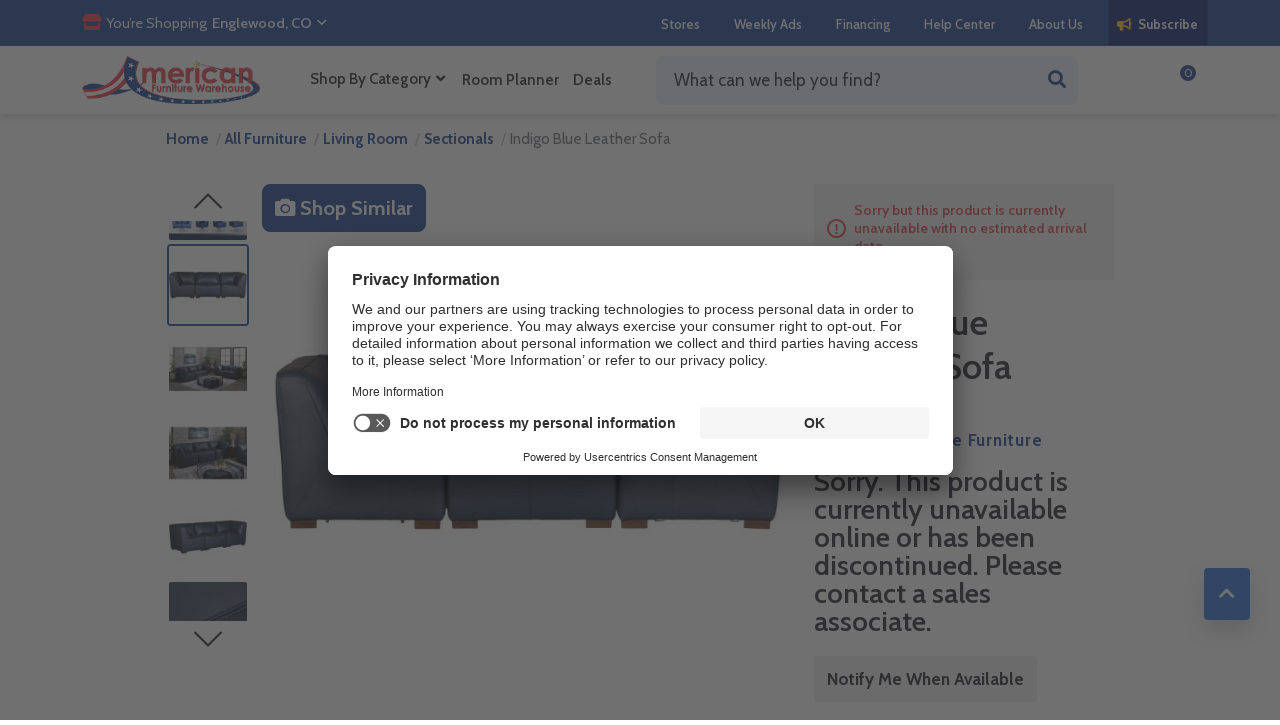

--- FILE ---
content_type: text/html; charset=utf-8
request_url: https://static.afw.com/levi-indigo-blue-sofa
body_size: 23586
content:


<!DOCTYPE html>
<html lang="en" dir="ltr" class="html-product-details-page">
<head><script src="/lib_npm/jquery/jquery.min.js" type="text/javascript"></script><script src="/lib_npm/jquery-ui-dist/jquery-ui.min.js" type="text/javascript"></script><script src="/lib_npm/jquery-migrate/jquery-migrate.min.js" type="text/javascript"></script><script src="/lib_npm/magnific-popup/jquery.magnific-popup.min.js" type="text/javascript"></script><script src="/lib_npm/jquery-validation/jquery.validate.min.js" type="text/javascript"></script><script src="/lib_npm/jquery-validation-unobtrusive/jquery.validate.unobtrusive.min.js" type="text/javascript"></script><script src="/lib_npm/datatables.net/js/jquery.dataTables.min.js" type="text/javascript"></script><link charset="UTF-8" href="/plugins/misc.storis/styles/product/bundle-product-box.css" rel="stylesheet" type="text/css"></link><script src="/plugins/misc.storis/scripts/product/bundle-product-box-override.js" type="text/javascript"></script>
    <title>Levi Indigo Blue Sofa | 1A-9560-3PC | AFW.com</title>
    <meta http-equiv="Content-type" content="text/html;charset=UTF-8" />
    <meta name="description" content="Shop for the Indigo Blue Leather Sofa by Holland House Furniture at AFW. Buy online. Pick up today. Nationwide shipping!" />
    <meta name="keywords" content="holland,house,furniture,blue,modern,contemporary,transitional,leather,modular" />
    <meta name="generator" content="nopCommerce" />
    <meta name="viewport" content="width=device-width, initial-scale=1" />

    <script src="https://kit.fontawesome.com/6a7c438e1c.js" crossorigin="anonymous" type="text/javascript"></script>

    <meta property="og:type" content="product" />
<meta property="og:title" content="Indigo Blue Leather Sofa" />
<meta property="og:description" content="Shop for the Indigo Blue Leather Sofa by Holland House Furniture at AFW. Buy online. Pick up today. Nationwide shipping!" />
<meta property="og:image" content="/images/thumbs/0170043_1A-9560-3PC.jpg_600.jpeg" />
<meta property="og:image:url" content="/images/thumbs/0170043_1A-9560-3PC.jpg_600.jpeg" />
<meta property="og:url" content="https://afwprod.southcentralus.cloudapp.azure.com/levi-indigo-blue-sofa" />
<meta property="og:site_name" content="American Furniture Warehouse" />
<meta property="twitter:card" content="summary" />
<meta property="twitter:site" content="American Furniture Warehouse" />
<meta property="twitter:title" content="Indigo Blue Leather Sofa" />
<meta property="twitter:description" content="Shop for the Indigo Blue Leather Sofa by Holland House Furniture at AFW. Buy online. Pick up today. Nationwide shipping!" />
<meta property="twitter:image" content="/images/thumbs/0170043_1A-9560-3PC.jpg_600.jpeg" />
<meta property="twitter:url" content="https://afwprod.southcentralus.cloudapp.azure.com/levi-indigo-blue-sofa" />


    
<script type="text/javascript">
    (function e() { var e = document.createElement("script"); e.type = "text/javascript", e.async = true, e.src = "//staticw2.yotpo.com/9UrU327vFknnu23jh4JlW9N9rVGrAM5KhCOdj6ED/widget.js"; var t = document.getElementsByTagName("script")[0]; t.parentNode.insertBefore(e, t) })();
</script>

    <link rel="stylesheet" type="text/css" href="https://cdn.jsdelivr.net/npm/slick-carousel@1.8.1/slick/slick.css" />
<link rel="stylesheet" type="text/css" href="/lib_npm/jquery-ui-dist/jquery-ui.min.css" />
<link rel="stylesheet" type="text/css" href="/Themes/AFW/Content/styles.css?bust=1763295123" />
<link rel="stylesheet" type="text/css" href="/Plugins/SevenSpikes.Nop.Plugins.NopQuickTabs/Themes/DefaultClean/Content/QuickTabs.css" />
<link rel="stylesheet" type="text/css" href="/Plugins/AFW.FrontEnd/Content/Styles/MyAfwStore.css" />
<link rel="stylesheet" type="text/css" href="/Plugins/SevenSpikes.Nop.Plugins.MegaMenu/Themes/DefaultClean/Content/MegaMenu.css" />
<link rel="stylesheet" type="text/css" href="/Plugins/SevenSpikes.Nop.Plugins.ProductRibbons/Styles/Ribbons.common.css" />
<link rel="stylesheet" type="text/css" href="/Plugins/SevenSpikes.Nop.Plugins.ProductRibbons/Themes/DefaultClean/Content/Ribbons.css" />
<link rel="stylesheet" type="text/css" href="/Plugins/SevenSpikes.Nop.Plugins.AjaxCart/Themes/DefaultClean/Content/ajaxCart.css" />
<link rel="stylesheet" type="text/css" href="/Plugins/SevenSpikes.Nop.Plugins.ImageSquares/Styles/image-squares.css" />


    
    <script type="text/javascript">
        window.dataLayer = window.dataLayer || [];
        window.dataLayer.push({ ecommerce: null });  // Clear the previous ecommerce object.
            
        window.dataLayer.push({"pageType":"Product","actionType":"ProductDetails","customerEmailAddress":"builtin@search_engine_record.com","customerFirstName":null,"customerLastName":null,"customerEmailAddressHashed":"0f90e04b6e37a43940755a84aec7e87f651e7978f86dc95b4db4b40f5226cc66","customerFirstNameHashed":"","customerLastNameHashed":"","customerAddress_Address1Hashed":"375e53897943ef4d2a846770e5ea74371a655e20d81a20b387e55933fe2d7c5d","customerAddress_CityHashed":"1dd6c369516c0cbf6df0c8fd53af9707017e2efa2c0a2ea029ad356f388908da","customerAddress_PostalHashed":"0ebf60ba9fecfdb8191cb031d9ac191b23bbaeefe6270f027d943b16e1400dc7","customerAddress_CountryHashed":"79adb2a2fce5c6ba215fe5f27f532d4e7edbac4b6a5e09e1ef3a08084a904621","customerPhoneHashed":"1d96a5dacc200b80c3624930c9647655893552774a89c75126933408592af093","customerIsLoggedIn":false,"fireOrderSubmit":false,"orderId":null,"orderTotal":null,"orderSubtotal":null,"orderShipping":null,"orderDeliveryType":null,"orderTax":null,"orderQuantity":"0","orderProducts":[],"productName":"Indigo Blue Leather Sofa","productPrice":"972.00","productSku":"1A-9560-3PC","productUrl":"levi-indigo-blue-sofa","productImageUrl":"/images/thumbs/0170043_1A-9560-3PC.jpg.jpeg","productCategory":"Sectionals","productManufacturer":"Holland House Furniture","productVisibleIndividually":true,"productIsPublished":false});
        var checkoutData = {
            "event": "checkout",
            "ecommerce": {
                "checkout": {"actionField":{"step":0},"products":[]},
            },
            "eventCallback": function () {
                //console.log("checkout data callback");
            }
        }



        // bind to ajax event to trigger google checkout event
        let open = XMLHttpRequest.prototype.open;
        XMLHttpRequest.prototype.open = function () {
            this.addEventListener("load", handleAjaxOpen, false);
            open.apply(this, arguments);
        };

        var lastPath = null;

        function handleAjaxOpen(event) {

            // don't run the same url twice
            var path = window.location.pathname;
            if (path == lastPath)
                return;
            lastPath = path;

            // trigger event to google
            if (path.indexOf("/SecureCheckout/Shipping") > -1) {
                console.log('step == 2');
                checkoutData.ecommerce.checkout.actionField.step = 2;
                pushData();
            }
        }

        window.addEventListener('replaceState', function (e) {
            var pagePath = e.arguments[2];
            if (pagePath == '/SecureCheckout/Billing') {
                checkoutData.ecommerce.checkout.actionField.step = 3;
                console.log('step == 3');
                pushData();
            }
        });

        // trigger even when place order button is clicked (note button is not present on page load so need to watch on the document element)
        $(document).on('click', '#creditCardSubmitedBtnId', function () {
            console.log('step == 4');
            checkoutData.ecommerce.checkout.actionField.step = 4;
            pushData();
        });

        // push checkout event on the checkout completed place-order-button
        $(document).ready(function () {
            var path = window.location.pathname;
            if (path.indexOf("/checkout/completed/") > -1) {
                console.log('step == 5');
                checkoutData.ecommerce.checkout.actionField.step = 5;
                pushData();
            }
        })

        function pushData() {
            console.log('pushing data');

            // for some reason the field "gtm.uniqueEventId" is being added to checkout data, and is causing a problem
            var cleanData = { "event": "checkout", "ecommerce": checkoutData.ecommerce };

            // show results in console
            console.log(JSON.stringify(cleanData));

            // push into data layer
            window.dataLayer.push(cleanData);
        }

        var _wr = function (type) {
            var orig = history[type];
            return function () {
                var rv = orig.apply(this, arguments);
                var e = new Event(type);
                e.arguments = arguments;
                window.dispatchEvent(e);

                return rv;
            };
        };

        history.pushState = _wr('pushState'), history.replaceState = _wr('replaceState');
    </script>

    



<style>

        .product-details-page .full-description {
            display: none;
        }
        .product-details-page .ui-tabs .full-description {
            display: block;
        }
        .product-details-page .tabhead-full-description {
            display: none;
        }
        

        .product-details-page .product-specs-box {
            display: none;
        }
        .product-details-page .ui-tabs .product-specs-box {
            display: block;
        }
        .product-details-page .ui-tabs .product-specs-box .title {
            display: none;
        }
        
</style><script async src="/Plugins/FoxNetSoft.GoogleAnalytics4/Scripts/GoogleAnalytics4.js"></script>
<script>
window.dataLayer = window.dataLayer || [];
var GA4_productImpressions = GA4_productImpressions || [];
var GA4_productDetails = GA4_productDetails || [];
var GA4_cartproducts = GA4_cartproducts || [];
var GA4_wishlistproducts = GA4_wishlistproducts || [];
</script>
<script type="text/javascript">
        // create dataLayer
        window.dataLayer = window.dataLayer || [];
        function gtag() {
            dataLayer.push(arguments);
        }

        // set „denied" as default for both ad and analytics storage,
        gtag("consent", "default", {
            ad_user_data: "denied",
            ad_personalization: "denied",
            ad_storage: "denied",
            analytics_storage: "denied",
            wait_for_update: 2000 // milliseconds to wait for update
        });

        // Enable ads data redaction by default [optional]
        gtag("set", "ads_data_redaction", true);
    </script>

    <script type="text/javascript">
        // Google Tag Manager
        (function(w, d, s, l, i) {
            w[l] = w[l] || [];
            w[l].push({
                'gtm.start': new Date().getTime(),
                event: 'gtm.js'
            });
            var f = d.getElementsByTagName(s)[0],
                j = d.createElement(s),
                dl = l != 'dataLayer' ? '&l=' + l : '';
            j.async = true;
            j.src =
                'https://www.googletagmanager.com/gtm.js?id=' + i + dl;
            f.parentNode.insertBefore(j, f);
        })(window, document, 'script', 'dataLayer', 'GTM-MRFM578');
    </script>


    <link rel="canonical" href="https://afwprod.southcentralus.cloudapp.azure.com/levi-indigo-blue-sofa" />

    
    
    <link rel="apple-touch-icon" sizes="152x152" href="/icons/icons_0/apple-icon-152x152.png?v12172019">  <link rel="apple-touch-icon" sizes="180x180" href="/icons/icons_0/apple-touch-icon.png?v=12132019">  <link rel="icon" type="image/png" sizes="384x384" href="/icons/icons_0/android-chrome-384x384.png?v12172019">  <link rel="icon" type="image/png" sizes="192x192" href="/icons/icons_0/android-chrome-192x192.png?v12172019">  <link rel="icon" type="image/png" sizes="32x32" href="/icons/icons_0/favicon-32x32.png?v=12132019">  <link rel="icon" type="image/png" sizes="16x16" href="/icons/icons_0/favicon-16x16.png?v=12132019">  <link rel="manifest" href="/icons/icons_0/site.webmanifest?v=12132019">  <link rel="mask-icon" href="/icons/icons_0/safari-pinned-tab.svg?v=12132019" color="#1f439a">  <link rel="shortcut icon" href="/icons/icons_0/favicon.ico?v=12132019">  <meta name="msapplication-TileColor" content="#1f439a">  <meta name="theme-color" content="#ffffff">
    <script type="text/javascript" src="https://cdn.jsdelivr.net/npm/bootstrap@5.3.7/dist/js/bootstrap.bundle.min.js"></script>
<script type="text/javascript" src="/Plugins/AFW.FrontEnd/Content/Scripts/afwAllInOne.js"></script>

    
    <!--Powered by nopCommerce - https://www.nopCommerce.com-->

    
</head>
<body>
    <input name="__RequestVerificationToken" type="hidden" value="CfDJ8EhHtOC_j5FKrri1XJe2t2dho082Gzx_rv-CiGmUsBd3XW1xsRe96z1iYf1HL_vtyy5fD94XKrbyMiySghbQza1zr1i_EGgOwaAQLBXlkRrHi0sPO0xjmrvcT1nfd5VZF8sYgoh3W5QYb1OP-1XhA_A" />
    

<a class="skip-to-content-link" href="#maincontent">Skip to content</a>


<!-- Google Tag Manager (noscript) -->
<noscript><iframe src="https://www.googletagmanager.com/ns.html?id=GTM-MRFM578" height="0" width="0" style="display:none;visibility:hidden"></iframe></noscript>
<!-- End Google Tag Manager (noscript) -->


<div id="base-url-id" url="https://afwprod.southcentralus.cloudapp.azure.com/" style="display:none"></div>

<link href="/plugins/misc.storis/styles/bundle-storis-base.css?version=47.2.4.29550" rel="stylesheet" type="text/css"></link>
<script src="/plugins/misc.storis/scripts/bundle-storis-base.js?version=47.2.4.29550" type="text/javascript"></script>

<div class="ajax-loading-block-window" style="display: none">
</div>
<div id="dialog-notifications-success" role="status" aria-live="polite" aria-atomic="true" title="Notification" style="display:none;">
</div>
<div id="dialog-notifications-error" role="alert" aria-live="assertive" aria-atomic="true" title="Error" style="display:none;">
</div>
<div id="dialog-notifications-warning" role="alert" aria-live="assertive" aria-atomic="true" title="Warning" style="display:none;">
</div>
<div id="bar-notification" class="bar-notification-container" role="status" aria-live="polite" aria-atomic="true" data-close="Close">
</div>



<div class="master-wrapper-page use-bootstrap">
    
    
<div class="header use-bootstrap">
    
<link href="/plugins/misc.storis/styles/customeraccount/bundle-customer-open-orders.css?version=47.2.4.29550" rel="stylesheet" type="text/css"></link>
<script src="/plugins/misc.storis/scripts/customeraccount/bundle-customer-open-orders.js?version=47.2.4.29550" type="text/javascript"></script>


    


    <div class="nav-dark">
        <div class="container">
            <div class="nav-container row">
                <div class="nav-left col-auto">
                    <div class="mystore">
                        <div id="desktop-my-store-container">
                            <!-- My AFW Store Selector -->
<div class="my-afw-store-selector-container">
    <h5 class="store-selection-label">You&#x2019;re Shopping</h5>
    <h5 role="button" class="selected-store" tabindex="0">Englewood, CO</h5>

    <div id="my-afw-store-dropdown-container">
        <div role="button" id="mas-close-modal" aria-label="Close"><span class="fas fa-times" aria-hidden="true"></span></div>
        <div class="my-afw-store-details-container" style="">
            <h4 id="my-afw-store-selected-store-name" aria-live="polite">Englewood, CO</h4>
            <div id="my-afw-store-selected-store-hours" class="mas-open-until">Open Until 10pm</div>
            <address id="my-afw-store-selected-store-address" class="mas-address">
                8820 American Way<br />
                Englewood, CO 80112<br />
                &#x2B;13037999044
            </address>
            <a href="/weekly-ads/colorado" class="mas-link mas-store-link">Weekly Ads</a>
            <a href="/stores/co/englewood" class="mas-link mas-store-link">Store Details</a>
        </div>

        
<div class="my-afw-store-search-form mas-border-top-solid">
    <h4>Find Your Distribution Store</h4>
    <div class="mas-search-field-container">
        <input id="my-store-search-zip" type="text" placeholder="Enter Zip Code" aria-label="Zip Code" />
        <button id="mas-zip-submit" class="mas-button" title="Search Zip Code">
            <i class="far fa-search" aria-hidden="true"></i>
        </button>
    </div>

    <div class="mas-no-store-selected-description">
        We will update our inventory based on the <i><b style="color:#1f439a;">distribution store</b></i> associated with your closest local store.
        <div class="fas fa-question-circle mas-header-tooltip">
            <div class="mas-header-tooltip-content">
                <p>We have 7 distribution stores across Colorado, Arizona, and Texas:</p>
                <ul>
                    <li>AFW Englewood, CO</li>
                    <li>AFW Firestone, CO</li>
                    <li>AFW Thornton, CO</li>
                    <li>AFW Gilbert, AZ</li>
                    <li>AFW Glendale, AZ</li>
                    <li>AFW Katy, TX</li>
                    <li>AFW Webster, TX</li>
                </ul>
            </div>
        </div>
    </div>
</div>


        <div class="my-afw-store-list">
            
<div id="mas-afw-loader" class="afw-loader">
    <div class="stack-wave-loader">
        <div class="stack-wave stack-wave1"></div>
        <div class="stack-wave stack-wave2"></div>
        <div class="stack-wave stack-wave3"></div>
        <div class="stack-wave stack-wave4"></div>
        <div class="stack-wave stack-wave5"></div>
    </div>
        <div class="afw-loader-message">Searching stores...</div>
</div>
            <div class="mas-store-results">

    <div class="mas-detail">
        <div class="mas-store-header">
            <h4>Englewood, CO</h4>
            <div class="mas-store-miles">0 mi.</div>
        </div>
        <div class="mas-open-until">Open Until 10pm</div>
        <address class="mas-address">
            8820 American Way<br />
            Englewood, CO  80112<br />
            &#x2B;13037999044
        </address>
        <button class="mas-button mas-store-button" data-storeid="1">Make My Store</button>
        <a href="/stores/co/englewood" class="mas-link mas-store-link" target="_blank">Store Details</a>
    </div>
    <div class="mas-detail">
        <div class="mas-store-header">
            <h4>Thornton, CO</h4>
            <div class="mas-store-miles">20 mi.</div>
        </div>
        <div class="mas-open-until">Open Until 10pm</div>
        <address class="mas-address">
            8501 Grant St<br />
            Thornton, CO  80229<br />
            &#x2B;13032893311
        </address>
        <button class="mas-button mas-store-button" data-storeid="2">Make My Store</button>
        <a href="/stores/co/thornton" class="mas-link mas-store-link" target="_blank">Store Details</a>
    </div>
    <div class="mas-detail">
        <div class="mas-store-header">
            <h4>Firestone, CO</h4>
            <div class="mas-store-miles">42 mi.</div>
        </div>
        <div class="mas-open-until">Open Until 10pm</div>
        <address class="mas-address">
            10550 Jake Jabs Blvd<br />
            Firestone, CO  80504<br />
            &#x2B;13036842400
        </address>
        <button class="mas-button mas-store-button" data-storeid="10">Make My Store</button>
        <a href="/stores/co/firestone" class="mas-link mas-store-link" target="_blank">Store Details</a>
    </div>
            </div>
        </div>
    </div>
</div>


                        </div>
                    </div>
                </div>
                <div class="nav-right col-auto">
                    

    <ul class="mega-menu top-nav"
        data-isRtlEnabled="false"
        data-enableClickForDropDown="false">


<li class="  ">

    <a href="/stores" class="" title="Stores" ><span> Stores</span></a>

</li>

<li class="  ">

    <a href="/weekly-ads" class="" title="Weekly Ads" ><span> Weekly Ads</span></a>

</li>

<li class="  ">

    <a href="/financing" class="" title="Financing" ><span> Financing</span></a>

</li>

<li class="  ">

    <a href="/help-center" class="" title="Help Center" ><span> Help Center</span></a>

</li>

<li class="  ">

    <a href="/about-us" class="" title="About Us" ><span> About Us</span></a>

</li>

<li class="always-visible top-nav--subscribe  ">

    <a href="/afw-newsletter" class="" title="Subscribe" ><span> Subscribe</span></a>

</li>
    </ul>
    <div class="menu-title"><span>Menu</span></div>
    <ul class="mega-menu-responsive top-nav">


<li class="  ">

    <a href="/stores" class="" title="Stores" ><span> Stores</span></a>

</li>

<li class="  ">

    <a href="/weekly-ads" class="" title="Weekly Ads" ><span> Weekly Ads</span></a>

</li>

<li class="  ">

    <a href="/financing" class="" title="Financing" ><span> Financing</span></a>

</li>

<li class="  ">

    <a href="/help-center" class="" title="Help Center" ><span> Help Center</span></a>

</li>

<li class="  ">

    <a href="/about-us" class="" title="About Us" ><span> About Us</span></a>

</li>

<li class="always-visible top-nav--subscribe  ">

    <a href="/afw-newsletter" class="" title="Subscribe" ><span> Subscribe</span></a>

</li>
    </ul>

                </div>
            </div>
        </div>
    </div>
    
    <div class="nav-light">
        <div class="container">
            <div class="nav-container row">
                <div class="col-auto logo-wrapper order-1">
                    
<a href="/">
    <img class="afw-logo d-block d-lg-none" alt="American Furniture Warehouse" src="/Themes/AFW/Content/images/branding/260x70_logo-min.png" />
    <img class="afw-logo d-none d-lg-block" alt="American Furniture Warehouse" src="/Themes/AFW/Content/images/branding/260x70_logo-min.png" />
</a>
                </div>
                <div class="flex-bump d-lg-none col-12 order-3"></div>
                <div class="main-menu-container col-auto order-4 order-lg-2">
                    <div id="header-main-menu-wrapper">
                        <span id="main-menu-title" class="main-menu-title">
                            <span role="button" id="main-menu-title-desktop" class="d-none d-lg-block">Shop By Category</span>
                            <button id="main-menu-title-mobile" class="main-menu-title-mobile d-flex d-lg-none" title="Shop By Category" aria-label="Shop By Category">
                                <div class="menu-bar"><span></span></div>
                                <div class="menu-bar"><span></span></div>
                                <div class="menu-bar"><span></span></div>
                            </button>
                        </span>
                        
<div id="header-main-menu-container" class="header-main-menu-container">
    

    

    <ul class="mega-menu main-menu"
        data-isRtlEnabled="false"
        data-enableClickForDropDown="false">



<li class="has-sublist with-dropdown-in-grid">
        <a class="with-subcategories" href="/furniture"><span>All Furniture</span></a>

        <div class="dropdown categories fullWidth boxes-6">
            <div class="row-wrapper">
                <div class="row"><div class="box">
                <div class="picture-title-wrap">
                    <div class="title">
                        <a href="/living-room" title="Living Room"><span>Living Room</span></a>
                    </div>
                    <div class="picture">
                        <a href="/living-room" title="Show products in category Living Room">
                            <img class="lazy" alt="Picture for category Living Room" src="[data-uri]" data-original="/images/thumbs/0199038_living-room_200.jpeg" />
                        </a>
                    </div>
                </div>
                    <ul class="subcategories">
                            <li class="subcategory-item">
                                <a href="/sofa-and-loveseats" title="Sofas and Loveseats"><span>Sofas and Loveseats</span></a>
                            </li>
                            <li class="subcategory-item">
                                <a href="/sectionals" title="Sectionals"><span>Sectionals</span></a>
                            </li>
                            <li class="subcategory-item">
                                <a href="/recliner-chairs" title="Recliner Chairs"><span>Recliner Chairs</span></a>
                            </li>
                            <li class="subcategory-item">
                                <a href="/chairs" title="Chairs"><span>Chairs</span></a>
                            </li>
                            <li class="subcategory-item">
                                <a href="/entertainment-centers" title="Entertainment Centers"><span>Entertainment Centers</span></a>
                            </li>
                            <li class="subcategory-item">
                                <a href="/sleepers" title="Sleepers"><span>Sleepers</span></a>
                            </li>
                            <li class="subcategory-item">
                                <a href="/chaise-lounge-chairs" title="Chaises"><span>Chaises</span></a>
                            </li>
                            <li class="subcategory-item">
                                <a href="/futons" title="Futons and More"><span>Futons and More</span></a>
                            </li>
                            <li class="subcategory-item">
                                <a href="/accent-tables" title="Coffee / Side / Accent Tables"><span>Coffee / Side / Accent Tables</span></a>
                            </li>
                            <li class="subcategory-item">
                                <a href="/bean-bags" title="Poufs and Lounge Bags"><span>Poufs and Lounge Bags</span></a>
                            </li>
                            <li class="subcategory-item">
                                <a href="/ottoman-and-stools" title="Ottomans and Stools"><span>Ottomans and Stools</span></a>
                            </li>

                    </ul>
                </div><div class="box">
                <div class="picture-title-wrap">
                    <div class="title">
                        <a href="/bedroom" title="Bedroom"><span>Bedroom</span></a>
                    </div>
                    <div class="picture">
                        <a href="/bedroom" title="Show products in category Bedroom">
                            <img class="lazy" alt="Picture for category Bedroom" src="[data-uri]" data-original="/images/thumbs/0199400_bedroom_200.jpeg" />
                        </a>
                    </div>
                </div>
                    <ul class="subcategories">
                            <li class="subcategory-item">
                                <a href="/beds" title="Beds"><span>Beds</span></a>
                            </li>
                            <li class="subcategory-item">
                                <a href="/mattress-sleep-center" title="Mattress &amp; Sleep Center"><span>Mattress &amp; Sleep Center</span></a>
                            </li>
                            <li class="subcategory-item">
                                <a href="/headboards" title="Headboards"><span>Headboards</span></a>
                            </li>
                            <li class="subcategory-item">
                                <a href="/dressers-and-chests" title="Dressers and Chests"><span>Dressers and Chests</span></a>
                            </li>
                            <li class="subcategory-item">
                                <a href="/kids-bedroom" title="Kids Bedroom Furniture"><span>Kids Bedroom Furniture</span></a>
                            </li>
                            <li class="subcategory-item">
                                <a href="/upholstered-beds-3" title="Upholstered Beds"><span>Upholstered Beds</span></a>
                            </li>
                            <li class="subcategory-item">
                                <a href="/nightstands" title="Nightstands"><span>Nightstands</span></a>
                            </li>
                            <li class="subcategory-item">
                                <a href="/bunk-beds" title="Bunk Beds"><span>Bunk Beds</span></a>
                            </li>
                            <li class="subcategory-item">
                                <a href="/daybeds" title="Daybeds"><span>Daybeds</span></a>
                            </li>
                            <li class="subcategory-item">
                                <a href="/vanities-and-benches" title="Vanities and Benches"><span>Vanities and Benches</span></a>
                            </li>

                    </ul>
                </div><div class="box">
                <div class="picture-title-wrap">
                    <div class="title">
                        <a href="/dining-room" title="Dining Room"><span>Dining Room</span></a>
                    </div>
                    <div class="picture">
                        <a href="/dining-room" title="Show products in category Dining Room">
                            <img class="lazy" alt="Picture for category Dining Room" src="[data-uri]" data-original="/images/thumbs/0215870_dining-room_200.jpeg" />
                        </a>
                    </div>
                </div>
                    <ul class="subcategories">
                            <li class="subcategory-item">
                                <a href="/dining-sets" title="Dining Room Sets"><span>Dining Room Sets</span></a>
                            </li>
                            <li class="subcategory-item">
                                <a href="/dining-tables" title="Dining Room Tables"><span>Dining Room Tables</span></a>
                            </li>
                            <li class="subcategory-item">
                                <a href="/chairs-and-benches" title="Chairs and Benches"><span>Chairs and Benches</span></a>
                            </li>
                            <li class="subcategory-item">
                                <a href="/bar-and-counter-stools" title="Bar and Counter Stools"><span>Bar and Counter Stools</span></a>
                            </li>
                            <li class="subcategory-item">
                                <a href="/bars-buffets-and-side-boards" title="Bar, Buffets and Sideboards"><span>Bar, Buffets and Sideboards</span></a>
                            </li>

                    </ul>
                </div><div class="box">
                <div class="picture-title-wrap">
                    <div class="title">
                        <a href="/office" title="Home Office"><span>Home Office</span></a>
                    </div>
                    <div class="picture">
                        <a href="/office" title="Show products in category Home Office">
                            <img class="lazy" alt="Picture for category Home Office" src="[data-uri]" data-original="/images/thumbs/0181838_home-office_200.jpeg" />
                        </a>
                    </div>
                </div>
                    <ul class="subcategories">
                            <li class="subcategory-item">
                                <a href="/desks-and-office-furniture" title="Desks"><span>Desks</span></a>
                            </li>
                            <li class="subcategory-item">
                                <a href="/office-chairs-and-desk-chairs" title="Office Chairs"><span>Office Chairs</span></a>
                            </li>
                            <li class="subcategory-item">
                                <a href="/bookcases-and-storage" title="Bookcases and Storage"><span>Bookcases and Storage</span></a>
                            </li>
                            <li class="subcategory-item">
                                <a href="/file-cabinets" title="File Cabinets"><span>File Cabinets</span></a>
                            </li>
                            <li class="subcategory-item">
                                <a href="/credenzas" title="Credenzas"><span>Credenzas</span></a>
                            </li>

                    </ul>
                </div><div class="box">
                <div class="picture-title-wrap">
                    <div class="title">
                        <a href="/outdoor" title="Outdoor Furniture"><span>Outdoor Furniture</span></a>
                    </div>
                    <div class="picture">
                        <a href="/outdoor" title="Show products in category Outdoor Furniture">
                            <img class="lazy" alt="Picture for category Outdoor Furniture" src="[data-uri]" data-original="/images/thumbs/0215871_outdoor-furniture_200.jpeg" />
                        </a>
                    </div>
                </div>
                    <ul class="subcategories">
                            <li class="subcategory-item">
                                <a href="/patio-sets" title="Outdoor Sets"><span>Outdoor Sets</span></a>
                            </li>
                            <li class="subcategory-item">
                                <a href="/outdoor-sectionals-2" title="Outdoor Sectionals"><span>Outdoor Sectionals</span></a>
                            </li>
                            <li class="subcategory-item">
                                <a href="/patio-seating" title="Patio Seating"><span>Patio Seating</span></a>
                            </li>
                            <li class="subcategory-item">
                                <a href="/tables" title="Patio Tables"><span>Patio Tables</span></a>
                            </li>
                            <li class="subcategory-item">
                                <a href="/umbrellas" title="Umbrellas"><span>Umbrellas</span></a>
                            </li>
                            <li class="subcategory-item">
                                <a href="/fire-pits" title="Fire Pits"><span>Fire Pits</span></a>
                            </li>
                            <li class="subcategory-item">
                                <a href="/outdoor-accents" title="Outdoor Accents"><span>Outdoor Accents</span></a>
                            </li>

                    </ul>
                </div><div class="box">
                <div class="picture-title-wrap">
                    <div class="title">
                        <a href="/storage-and-shelves" title="Storage and Shelves"><span>Storage and Shelves</span></a>
                    </div>
                    <div class="picture">
                        <a href="/storage-and-shelves" title="Show products in category Storage and Shelves">
                            <img class="lazy" alt="Picture for category Storage and Shelves" src="[data-uri]" data-original="/images/thumbs/0013147_storage-and-shelves_200.jpeg" />
                        </a>
                    </div>
                </div>
                    <ul class="subcategories">
                            <li class="subcategory-item">
                                <a href="/shelving-units" title="Shelving and Organization"><span>Shelving and Organization</span></a>
                            </li>
                            <li class="subcategory-item">
                                <a href="/storage-benches" title="Storage Benches"><span>Storage Benches</span></a>
                            </li>
                            <li class="subcategory-item">
                                <a href="/accent-chests" title="Accent Chests"><span>Accent Chests</span></a>
                            </li>

                    </ul>
                </div></div>
            </div>

        </div>
</li>


<li class="has-sublist with-dropdown-in-grid">
        <a class="with-subcategories" href="/living-room"><span>Living Room</span></a>

        <div class="dropdown categories fullWidth boxes-4">
            <div class="row-wrapper">
                <div class="row"><div class="box">
                <div class="picture-title-wrap">
                    <div class="title">
                        <a href="/sofa-and-loveseats" title="Sofas and Loveseats"><span>Sofas and Loveseats</span></a>
                    </div>
                    <div class="picture">
                        <a href="/sofa-and-loveseats" title="Show products in category Sofas and Loveseats">
                            <img class="lazy" alt="Picture for category Sofas and Loveseats" src="[data-uri]" data-original="/images/thumbs/0205646_sofas-and-loveseats_290.jpeg" />
                        </a>
                    </div>
                </div>
                </div><div class="box">
                <div class="picture-title-wrap">
                    <div class="title">
                        <a href="/sectionals" title="Sectionals"><span>Sectionals</span></a>
                    </div>
                    <div class="picture">
                        <a href="/sectionals" title="Show products in category Sectionals">
                            <img class="lazy" alt="Picture for category Sectionals" src="[data-uri]" data-original="/images/thumbs/0205647_sectionals_290.jpeg" />
                        </a>
                    </div>
                </div>
                </div><div class="box">
                <div class="picture-title-wrap">
                    <div class="title">
                        <a href="/recliner-chairs" title="Recliner Chairs"><span>Recliner Chairs</span></a>
                    </div>
                    <div class="picture">
                        <a href="/recliner-chairs" title="Show products in category Recliner Chairs">
                            <img class="lazy" alt="Picture for category Recliner Chairs" src="[data-uri]" data-original="/images/thumbs/0205648_recliner-chairs_290.jpeg" />
                        </a>
                    </div>
                </div>
                </div><div class="box">
                <div class="picture-title-wrap">
                    <div class="title">
                        <a href="/chairs" title="Chairs"><span>Chairs</span></a>
                    </div>
                    <div class="picture">
                        <a href="/chairs" title="Show products in category Chairs">
                            <img class="lazy" alt="Picture for category Chairs" src="[data-uri]" data-original="/images/thumbs/0205649_chairs_290.jpeg" />
                        </a>
                    </div>
                </div>
                </div></div><div class="row"><div class="box">
                <div class="picture-title-wrap">
                    <div class="title">
                        <a href="/entertainment-centers" title="Entertainment Centers"><span>Entertainment Centers</span></a>
                    </div>
                    <div class="picture">
                        <a href="/entertainment-centers" title="Show products in category Entertainment Centers">
                            <img class="lazy" alt="Picture for category Entertainment Centers" src="[data-uri]" data-original="/images/thumbs/0205650_entertainment-centers_290.jpeg" />
                        </a>
                    </div>
                </div>
                </div><div class="box">
                <div class="picture-title-wrap">
                    <div class="title">
                        <a href="/sleepers" title="Sleepers"><span>Sleepers</span></a>
                    </div>
                    <div class="picture">
                        <a href="/sleepers" title="Show products in category Sleepers">
                            <img class="lazy" alt="Picture for category Sleepers" src="[data-uri]" data-original="/images/thumbs/0205651_sleepers_290.jpeg" />
                        </a>
                    </div>
                </div>
                </div><div class="box">
                <div class="picture-title-wrap">
                    <div class="title">
                        <a href="/chaise-lounge-chairs" title="Chaises"><span>Chaises</span></a>
                    </div>
                    <div class="picture">
                        <a href="/chaise-lounge-chairs" title="Show products in category Chaises">
                            <img class="lazy" alt="Picture for category Chaises" src="[data-uri]" data-original="/images/thumbs/0205652_chaises_290.jpeg" />
                        </a>
                    </div>
                </div>
                </div><div class="box">
                <div class="picture-title-wrap">
                    <div class="title">
                        <a href="/futons" title="Futons and More"><span>Futons and More</span></a>
                    </div>
                    <div class="picture">
                        <a href="/futons" title="Show products in category Futons and More">
                            <img class="lazy" alt="Picture for category Futons and More" src="[data-uri]" data-original="/images/thumbs/0205654_futons-and-more_290.jpeg" />
                        </a>
                    </div>
                </div>
                </div></div><div class="row"><div class="box">
                <div class="picture-title-wrap">
                    <div class="title">
                        <a href="/accent-tables" title="Coffee / Side / Accent Tables"><span>Coffee / Side / Accent Tables</span></a>
                    </div>
                    <div class="picture">
                        <a href="/accent-tables" title="Show products in category Coffee / Side / Accent Tables">
                            <img class="lazy" alt="Picture for category Coffee / Side / Accent Tables" src="[data-uri]" data-original="/images/thumbs/0205653_coffee-side-accent-tables_290.jpeg" />
                        </a>
                    </div>
                </div>
                </div><div class="box">
                <div class="picture-title-wrap">
                    <div class="title">
                        <a href="/bean-bags" title="Poufs and Lounge Bags"><span>Poufs and Lounge Bags</span></a>
                    </div>
                    <div class="picture">
                        <a href="/bean-bags" title="Show products in category Poufs and Lounge Bags">
                            <img class="lazy" alt="Picture for category Poufs and Lounge Bags" src="[data-uri]" data-original="/images/thumbs/0199047_poufs-and-lounge-bags_290.jpeg" />
                        </a>
                    </div>
                </div>
                </div><div class="box">
                <div class="picture-title-wrap">
                    <div class="title">
                        <a href="/ottoman-and-stools" title="Ottomans and Stools"><span>Ottomans and Stools</span></a>
                    </div>
                    <div class="picture">
                        <a href="/ottoman-and-stools" title="Show products in category Ottomans and Stools">
                            <img class="lazy" alt="Picture for category Ottomans and Stools" src="[data-uri]" data-original="/images/thumbs/0199046_ottomans-and-stools_290.jpeg" />
                        </a>
                    </div>
                </div>
                </div><div class="empty-box"></div></div>
            </div>

        </div>
</li>


<li class="has-sublist with-dropdown-in-grid">
        <a class="with-subcategories" href="/bedroom"><span>Bedroom</span></a>

        <div class="dropdown categories fullWidth boxes-4">
            <div class="row-wrapper">
                <div class="row"><div class="box">
                <div class="picture-title-wrap">
                    <div class="title">
                        <a href="/beds" title="Beds"><span>Beds</span></a>
                    </div>
                    <div class="picture">
                        <a href="/beds" title="Show products in category Beds">
                            <img class="lazy" alt="Picture for category Beds" src="[data-uri]" data-original="/images/thumbs/0205621_beds_290.jpeg" />
                        </a>
                    </div>
                </div>
                </div><div class="box">
                <div class="picture-title-wrap">
                    <div class="title">
                        <a href="/mattress-sleep-center" title="Mattress &amp; Sleep Center"><span>Mattress &amp; Sleep Center</span></a>
                    </div>
                    <div class="picture">
                        <a href="/mattress-sleep-center" title="Show products in category Mattress &amp; Sleep Center">
                            <img class="lazy" alt="Picture for category Mattress &amp; Sleep Center" src="[data-uri]" data-original="/images/thumbs/0215869_mattress-sleep-center_290.jpeg" />
                        </a>
                    </div>
                </div>
                    <ul class="subcategories">
                            <li class="subcategory-item">
                                <a href="/mattresses" title="Mattresses"><span>Mattresses</span></a>
                            </li>
                            <li class="subcategory-item">
                                <a href="/vendors" title="Mattress Brands"><span>Mattress Brands</span></a>
                            </li>
                            <li class="subcategory-item">
                                <a href="/foundations-2" title="Adjustable Beds and Foundations"><span>Adjustable Beds and Foundations</span></a>
                            </li>
                            <li class="subcategory-item">
                                <a href="/bedding" title="Sleep Accessories"><span>Sleep Accessories</span></a>
                            </li>

                    </ul>
                </div><div class="box">
                <div class="picture-title-wrap">
                    <div class="title">
                        <a href="/headboards" title="Headboards"><span>Headboards</span></a>
                    </div>
                    <div class="picture">
                        <a href="/headboards" title="Show products in category Headboards">
                            <img class="lazy" alt="Picture for category Headboards" src="[data-uri]" data-original="/images/thumbs/0205622_headboards_290.jpeg" />
                        </a>
                    </div>
                </div>
                </div><div class="box">
                <div class="picture-title-wrap">
                    <div class="title">
                        <a href="/dressers-and-chests" title="Dressers and Chests"><span>Dressers and Chests</span></a>
                    </div>
                    <div class="picture">
                        <a href="/dressers-and-chests" title="Show products in category Dressers and Chests">
                            <img class="lazy" alt="Picture for category Dressers and Chests" src="[data-uri]" data-original="/images/thumbs/0214106_dressers-and-chests_290.jpeg" />
                        </a>
                    </div>
                </div>
                </div></div><div class="row"><div class="box">
                <div class="picture-title-wrap">
                    <div class="title">
                        <a href="/kids-bedroom" title="Kids Bedroom Furniture"><span>Kids Bedroom Furniture</span></a>
                    </div>
                    <div class="picture">
                        <a href="/kids-bedroom" title="Show products in category Kids Bedroom Furniture">
                            <img class="lazy" alt="Picture for category Kids Bedroom Furniture" src="[data-uri]" data-original="/images/thumbs/0205624_kids-bedroom-furniture_290.jpeg" />
                        </a>
                    </div>
                </div>
                </div><div class="box">
                <div class="picture-title-wrap">
                    <div class="title">
                        <a href="/upholstered-beds-3" title="Upholstered Beds"><span>Upholstered Beds</span></a>
                    </div>
                    <div class="picture">
                        <a href="/upholstered-beds-3" title="Show products in category Upholstered Beds">
                            <img class="lazy" alt="Picture for category Upholstered Beds" src="[data-uri]" data-original="/images/thumbs/0205656_upholstered-beds_290.jpeg" />
                        </a>
                    </div>
                </div>
                </div><div class="box">
                <div class="picture-title-wrap">
                    <div class="title">
                        <a href="/nightstands" title="Nightstands"><span>Nightstands</span></a>
                    </div>
                    <div class="picture">
                        <a href="/nightstands" title="Show products in category Nightstands">
                            <img class="lazy" alt="Picture for category Nightstands" src="[data-uri]" data-original="/images/thumbs/0205659_nightstands_290.jpeg" />
                        </a>
                    </div>
                </div>
                </div><div class="box">
                <div class="picture-title-wrap">
                    <div class="title">
                        <a href="/bunk-beds" title="Bunk Beds"><span>Bunk Beds</span></a>
                    </div>
                    <div class="picture">
                        <a href="/bunk-beds" title="Show products in category Bunk Beds">
                            <img class="lazy" alt="Picture for category Bunk Beds" src="[data-uri]" data-original="/images/thumbs/0205657_bunk-beds_290.jpeg" />
                        </a>
                    </div>
                </div>
                </div></div><div class="row"><div class="box">
                <div class="picture-title-wrap">
                    <div class="title">
                        <a href="/daybeds" title="Daybeds"><span>Daybeds</span></a>
                    </div>
                    <div class="picture">
                        <a href="/daybeds" title="Show products in category Daybeds">
                            <img class="lazy" alt="Picture for category Daybeds" src="[data-uri]" data-original="/images/thumbs/0205625_daybeds_290.jpeg" />
                        </a>
                    </div>
                </div>
                </div><div class="box">
                <div class="picture-title-wrap">
                    <div class="title">
                        <a href="/vanities-and-benches" title="Vanities and Benches"><span>Vanities and Benches</span></a>
                    </div>
                    <div class="picture">
                        <a href="/vanities-and-benches" title="Show products in category Vanities and Benches">
                            <img class="lazy" alt="Picture for category Vanities and Benches" src="[data-uri]" data-original="/images/thumbs/0214105_vanities-and-benches_290.jpeg" />
                        </a>
                    </div>
                </div>
                </div><div class="empty-box"></div><div class="empty-box"></div></div>
            </div>

        </div>
</li>


<li class="has-sublist with-dropdown-in-grid">
        <a class="with-subcategories" href="/mattress-sleep-center"><span>Mattress &amp; Sleep Center</span></a>

        <div class="dropdown categories fullWidth boxes-6">
            <div class="row-wrapper">
                <div class="row"><div class="box">
                <div class="picture-title-wrap">
                    <div class="title">
                        <a href="/mattresses" title="Mattresses"><span>Mattresses</span></a>
                    </div>
                    <div class="picture">
                        <a href="/mattresses" title="Show products in category Mattresses">
                            <img class="lazy" alt="Picture for category Mattresses" src="[data-uri]" data-original="/images/thumbs/0201296_mattresses_200.jpeg" />
                        </a>
                    </div>
                </div>
                </div><div class="box">
                <div class="picture-title-wrap">
                    <div class="title">
                        <a href="/vendors" title="Mattress Brands"><span>Mattress Brands</span></a>
                    </div>
                    <div class="picture">
                        <a href="/vendors" title="Show products in category Mattress Brands">
                            <img class="lazy" alt="Picture for category Mattress Brands" src="[data-uri]" data-original="/images/thumbs/0201896_mattress-brands_200.jpeg" />
                        </a>
                    </div>
                </div>
                    <ul class="subcategories">
                            <li class="subcategory-item">
                                <a href="/memory-foam-mattresses" title="Memory Foam"><span>Memory Foam</span></a>
                            </li>
                            <li class="subcategory-item">
                                <a href="/simmons-brand" title="Beautyrest"><span>Beautyrest</span></a>
                            </li>
                            <li class="subcategory-item">
                                <a href="/sealy-brand" title="Sealy"><span>Sealy</span></a>
                            </li>
                            <li class="subcategory-item">
                                <a href="/serta-brand" title="Serta"><span>Serta</span></a>
                            </li>
                            <li class="subcategory-item">
                                <a href="/cloud-mattress-brand" title="Cloud Mattress"><span>Cloud Mattress</span></a>
                            </li>
                            <li class="subcategory-item">
                                <a href="/therapedic-brand" title="Therapedic"><span>Therapedic</span></a>
                            </li>

                    </ul>
                </div><div class="box">
                <div class="picture-title-wrap">
                    <div class="title">
                        <a href="/foundations-2" title="Adjustable Beds and Foundations"><span>Adjustable Beds and Foundations</span></a>
                    </div>
                    <div class="picture">
                        <a href="/foundations-2" title="Show products in category Adjustable Beds and Foundations">
                            <img class="lazy" alt="Picture for category Adjustable Beds and Foundations" src="[data-uri]" data-original="/images/thumbs/0200502_adjustable-beds-and-foundations_200.jpeg" />
                        </a>
                    </div>
                </div>
                </div><div class="box">
                <div class="picture-title-wrap">
                    <div class="title">
                        <a href="/bedding" title="Sleep Accessories"><span>Sleep Accessories</span></a>
                    </div>
                    <div class="picture">
                        <a href="/bedding" title="Show products in category Sleep Accessories">
                            <img class="lazy" alt="Picture for category Sleep Accessories" src="[data-uri]" data-original="/images/thumbs/0013455_sleep-accessories_200.jpeg" />
                        </a>
                    </div>
                </div>
                </div><div class="empty-box"></div><div class="empty-box"></div></div>
            </div>

        </div>
</li>


<li class="has-sublist with-dropdown-in-grid">
        <a class="with-subcategories" href="/dining-room"><span>Dining Room</span></a>

        <div class="dropdown categories fullWidth boxes-4">
            <div class="row-wrapper">
                <div class="row"><div class="box">
                <div class="picture-title-wrap">
                    <div class="title">
                        <a href="/dining-sets" title="Dining Room Sets"><span>Dining Room Sets</span></a>
                    </div>
                    <div class="picture">
                        <a href="/dining-sets" title="Show products in category Dining Room Sets">
                            <img class="lazy" alt="Picture for category Dining Room Sets" src="[data-uri]" data-original="/images/thumbs/0200417_dining-room-sets_290.jpeg" />
                        </a>
                    </div>
                </div>
                </div><div class="box">
                <div class="picture-title-wrap">
                    <div class="title">
                        <a href="/dining-tables" title="Dining Room Tables"><span>Dining Room Tables</span></a>
                    </div>
                    <div class="picture">
                        <a href="/dining-tables" title="Show products in category Dining Room Tables">
                            <img class="lazy" alt="Picture for category Dining Room Tables" src="[data-uri]" data-original="/images/thumbs/0200418_dining-room-tables_290.jpeg" />
                        </a>
                    </div>
                </div>
                </div><div class="box">
                <div class="picture-title-wrap">
                    <div class="title">
                        <a href="/chairs-and-benches" title="Chairs and Benches"><span>Chairs and Benches</span></a>
                    </div>
                    <div class="picture">
                        <a href="/chairs-and-benches" title="Show products in category Chairs and Benches">
                            <img class="lazy" alt="Picture for category Chairs and Benches" src="[data-uri]" data-original="/images/thumbs/0205660_chairs-and-benches_290.jpeg" />
                        </a>
                    </div>
                </div>
                </div><div class="box">
                <div class="picture-title-wrap">
                    <div class="title">
                        <a href="/bar-and-counter-stools" title="Bar and Counter Stools"><span>Bar and Counter Stools</span></a>
                    </div>
                    <div class="picture">
                        <a href="/bar-and-counter-stools" title="Show products in category Bar and Counter Stools">
                            <img class="lazy" alt="Picture for category Bar and Counter Stools" src="[data-uri]" data-original="/images/thumbs/0205661_bar-and-counter-stools_290.jpeg" />
                        </a>
                    </div>
                </div>
                </div></div><div class="row"><div class="box">
                <div class="picture-title-wrap">
                    <div class="title">
                        <a href="/bars-buffets-and-side-boards" title="Bar, Buffets and Sideboards"><span>Bar, Buffets and Sideboards</span></a>
                    </div>
                    <div class="picture">
                        <a href="/bars-buffets-and-side-boards" title="Show products in category Bar, Buffets and Sideboards">
                            <img class="lazy" alt="Picture for category Bar, Buffets and Sideboards" src="[data-uri]" data-original="/images/thumbs/0205655_bar-buffets-and-sideboards_290.jpeg" />
                        </a>
                    </div>
                </div>
                </div><div class="empty-box"></div><div class="empty-box"></div><div class="empty-box"></div></div>
            </div>

        </div>
</li>


<li class="has-sublist with-dropdown-in-grid">
        <a class="with-subcategories" href="/office"><span>Home Office</span></a>

        <div class="dropdown categories fullWidth boxes-4">
            <div class="row-wrapper">
                <div class="row"><div class="box">
                <div class="picture-title-wrap">
                    <div class="title">
                        <a href="/desks-and-office-furniture" title="Desks"><span>Desks</span></a>
                    </div>
                    <div class="picture">
                        <a href="/desks-and-office-furniture" title="Show products in category Desks">
                            <img class="lazy" alt="Picture for category Desks" src="[data-uri]" data-original="/images/thumbs/0189869_desks_290.jpeg" />
                        </a>
                    </div>
                </div>
                </div><div class="box">
                <div class="picture-title-wrap">
                    <div class="title">
                        <a href="/office-chairs-and-desk-chairs" title="Office Chairs"><span>Office Chairs</span></a>
                    </div>
                    <div class="picture">
                        <a href="/office-chairs-and-desk-chairs" title="Show products in category Office Chairs">
                            <img class="lazy" alt="Picture for category Office Chairs" src="[data-uri]" data-original="/images/thumbs/0207174_office-chairs_290.jpeg" />
                        </a>
                    </div>
                </div>
                </div><div class="box">
                <div class="picture-title-wrap">
                    <div class="title">
                        <a href="/bookcases-and-storage" title="Bookcases and Storage"><span>Bookcases and Storage</span></a>
                    </div>
                    <div class="picture">
                        <a href="/bookcases-and-storage" title="Show products in category Bookcases and Storage">
                            <img class="lazy" alt="Picture for category Bookcases and Storage" src="[data-uri]" data-original="/images/thumbs/0189868_bookcases-and-storage_290.jpeg" />
                        </a>
                    </div>
                </div>
                </div><div class="box">
                <div class="picture-title-wrap">
                    <div class="title">
                        <a href="/file-cabinets" title="File Cabinets"><span>File Cabinets</span></a>
                    </div>
                    <div class="picture">
                        <a href="/file-cabinets" title="Show products in category File Cabinets">
                            <img class="lazy" alt="Picture for category File Cabinets" src="[data-uri]" data-original="/images/thumbs/0120715_file-cabinets_290.jpeg" />
                        </a>
                    </div>
                </div>
                </div></div><div class="row"><div class="box">
                <div class="picture-title-wrap">
                    <div class="title">
                        <a href="/credenzas" title="Credenzas"><span>Credenzas</span></a>
                    </div>
                    <div class="picture">
                        <a href="/credenzas" title="Show products in category Credenzas">
                            <img class="lazy" alt="Picture for category Credenzas" src="[data-uri]" data-original="/images/thumbs/0111378_credenzas_290.jpeg" />
                        </a>
                    </div>
                </div>
                </div><div class="empty-box"></div><div class="empty-box"></div><div class="empty-box"></div></div>
            </div>

        </div>
</li>


<li class="has-sublist with-dropdown-in-grid">
        <a class="with-subcategories" href="/outdoor"><span>Outdoor Furniture</span></a>

        <div class="dropdown categories fullWidth boxes-4">
            <div class="row-wrapper">
                <div class="row"><div class="box">
                <div class="picture-title-wrap">
                    <div class="title">
                        <a href="/patio-sets" title="Outdoor Sets"><span>Outdoor Sets</span></a>
                    </div>
                    <div class="picture">
                        <a href="/patio-sets" title="Show products in category Outdoor Sets">
                            <img class="lazy" alt="Picture for category Outdoor Sets" src="[data-uri]" data-original="/images/thumbs/0205665_outdoor-sets_290.jpeg" />
                        </a>
                    </div>
                </div>
                </div><div class="box">
                <div class="picture-title-wrap">
                    <div class="title">
                        <a href="/outdoor-sectionals-2" title="Outdoor Sectionals"><span>Outdoor Sectionals</span></a>
                    </div>
                    <div class="picture">
                        <a href="/outdoor-sectionals-2" title="Show products in category Outdoor Sectionals">
                            <img class="lazy" alt="Picture for category Outdoor Sectionals" src="[data-uri]" data-original="/images/thumbs/0201004_outdoor-sectionals_290.jpeg" />
                        </a>
                    </div>
                </div>
                </div><div class="box">
                <div class="picture-title-wrap">
                    <div class="title">
                        <a href="/patio-seating" title="Patio Seating"><span>Patio Seating</span></a>
                    </div>
                    <div class="picture">
                        <a href="/patio-seating" title="Show products in category Patio Seating">
                            <img class="lazy" alt="Picture for category Patio Seating" src="[data-uri]" data-original="/images/thumbs/0013192_patio-seating_290.jpeg" />
                        </a>
                    </div>
                </div>
                </div><div class="box">
                <div class="picture-title-wrap">
                    <div class="title">
                        <a href="/tables" title="Patio Tables"><span>Patio Tables</span></a>
                    </div>
                    <div class="picture">
                        <a href="/tables" title="Show products in category Patio Tables">
                            <img class="lazy" alt="Picture for category Patio Tables" src="[data-uri]" data-original="/images/thumbs/0013191_patio-tables_290.jpeg" />
                        </a>
                    </div>
                </div>
                </div></div><div class="row"><div class="box">
                <div class="picture-title-wrap">
                    <div class="title">
                        <a href="/umbrellas" title="Umbrellas"><span>Umbrellas</span></a>
                    </div>
                    <div class="picture">
                        <a href="/umbrellas" title="Show products in category Umbrellas">
                            <img class="lazy" alt="Picture for category Umbrellas" src="[data-uri]" data-original="/images/thumbs/0013195_umbrellas_290.jpeg" />
                        </a>
                    </div>
                </div>
                </div><div class="box">
                <div class="picture-title-wrap">
                    <div class="title">
                        <a href="/fire-pits" title="Fire Pits"><span>Fire Pits</span></a>
                    </div>
                    <div class="picture">
                        <a href="/fire-pits" title="Show products in category Fire Pits">
                            <img class="lazy" alt="Picture for category Fire Pits" src="[data-uri]" data-original="/images/thumbs/0013193_fire-pits_290.jpeg" />
                        </a>
                    </div>
                </div>
                </div><div class="box">
                <div class="picture-title-wrap">
                    <div class="title">
                        <a href="/outdoor-accents" title="Outdoor Accents"><span>Outdoor Accents</span></a>
                    </div>
                    <div class="picture">
                        <a href="/outdoor-accents" title="Show products in category Outdoor Accents">
                            <img class="lazy" alt="Picture for category Outdoor Accents" src="[data-uri]" data-original="/images/thumbs/0013194_outdoor-accents_290.jpeg" />
                        </a>
                    </div>
                </div>
                </div><div class="empty-box"></div></div>
            </div>

        </div>
</li>


<li class="has-sublist with-dropdown-in-grid">
        <a class="with-subcategories" href="/home-decor"><span>Home Decor</span></a>

        <div class="dropdown categories fullWidth boxes-6">
            <div class="row-wrapper">
                <div class="row"><div class="box">
                <div class="picture-title-wrap">
                    <div class="title">
                        <a href="/rugs" title="Rugs"><span>Rugs</span></a>
                    </div>
                    <div class="picture">
                        <a href="/rugs" title="Show products in category Rugs">
                            <img class="lazy" alt="Picture for category Rugs" src="[data-uri]" data-original="/images/thumbs/0101267_rugs_200.jpeg" />
                        </a>
                    </div>
                </div>
                    <ul class="subcategories">
                            <li class="subcategory-item">
                                <a href="/small-rugs-3x5" title="Small Rugs"><span>Small Rugs</span></a>
                            </li>
                            <li class="subcategory-item">
                                <a href="/medium-rugs-5x7" title="Medium Rugs"><span>Medium Rugs</span></a>
                            </li>
                            <li class="subcategory-item">
                                <a href="/large-rugs" title="Large Rugs"><span>Large Rugs</span></a>
                            </li>
                            <li class="subcategory-item">
                                <a href="/runners" title="Runners"><span>Runners</span></a>
                            </li>

                    </ul>
                </div><div class="box">
                <div class="picture-title-wrap">
                    <div class="title">
                        <a href="/wall-decor" title="Wall Decor"><span>Wall Decor</span></a>
                    </div>
                    <div class="picture">
                        <a href="/wall-decor" title="Show products in category Wall Decor">
                            <img class="lazy" alt="Picture for category Wall Decor" src="[data-uri]" data-original="/images/thumbs/0101272_wall-decor_200.jpeg" />
                        </a>
                    </div>
                </div>
                    <ul class="subcategories">
                            <li class="subcategory-item">
                                <a href="/artists-of-the-west-program" title="Artists of the West"><span>Artists of the West</span></a>
                            </li>
                            <li class="subcategory-item">
                                <a href="/wall-accents" title="Wall Accents"><span>Wall Accents</span></a>
                            </li>
                            <li class="subcategory-item">
                                <a href="/shelves" title="Storage, Shelves and Frames"><span>Storage, Shelves and Frames</span></a>
                            </li>
                            <li class="subcategory-item">
                                <a href="/framed-artwork" title="Framed Artwork"><span>Framed Artwork</span></a>
                            </li>
                            <li class="subcategory-item">
                                <a href="/canvas-prints" title="Canvas Prints"><span>Canvas Prints</span></a>
                            </li>

                    </ul>
                </div><div class="box">
                <div class="picture-title-wrap">
                    <div class="title">
                        <a href="/mirrors" title="Mirrors"><span>Mirrors</span></a>
                    </div>
                    <div class="picture">
                        <a href="/mirrors" title="Show products in category Mirrors">
                            <img class="lazy" alt="Picture for category Mirrors" src="[data-uri]" data-original="/images/thumbs/0101269_mirrors_200.jpeg" />
                        </a>
                    </div>
                </div>
                    <ul class="subcategories">
                            <li class="subcategory-item">
                                <a href="/wall-mirrors" title="Wall Mirrors"><span>Wall Mirrors</span></a>
                            </li>
                            <li class="subcategory-item">
                                <a href="/storage-mirrors" title="Storage Mirrors"><span>Storage Mirrors</span></a>
                            </li>
                            <li class="subcategory-item">
                                <a href="/leaning-mirrors" title="Standing &amp; Leaning Mirrors"><span>Standing &amp; Leaning Mirrors</span></a>
                            </li>

                    </ul>
                </div><div class="box">
                <div class="picture-title-wrap">
                    <div class="title">
                        <a href="/lighting" title="Lighting"><span>Lighting</span></a>
                    </div>
                    <div class="picture">
                        <a href="/lighting" title="Show products in category Lighting">
                            <img class="lazy" alt="Picture for category Lighting" src="[data-uri]" data-original="/images/thumbs/0101268_lighting_200.jpeg" />
                        </a>
                    </div>
                </div>
                    <ul class="subcategories">
                            <li class="subcategory-item">
                                <a href="/floor-lamps" title="Floor Lamps"><span>Floor Lamps</span></a>
                            </li>
                            <li class="subcategory-item">
                                <a href="/table-lamps" title="Table Lamps"><span>Table Lamps</span></a>
                            </li>

                    </ul>
                </div><div class="box">
                <div class="picture-title-wrap">
                    <div class="title">
                        <a href="/home-accents" title="Accents"><span>Accents</span></a>
                    </div>
                    <div class="picture">
                        <a href="/home-accents" title="Show products in category Accents">
                            <img class="lazy" alt="Picture for category Accents" src="[data-uri]" data-original="/images/thumbs/0101271_accents_200.jpeg" />
                        </a>
                    </div>
                </div>
                    <ul class="subcategories">
                            <li class="subcategory-item">
                                <a href="/plants-and-trees" title="Plants and Trees"><span>Plants and Trees</span></a>
                            </li>
                            <li class="subcategory-item">
                                <a href="/vases-and-ceramics" title="Vases, Bowls &amp; Pots"><span>Vases, Bowls &amp; Pots</span></a>
                            </li>
                            <li class="subcategory-item">
                                <a href="/candle-holders-and-lanterns" title="Candle Holders and Lanterns"><span>Candle Holders and Lanterns</span></a>
                            </li>
                            <li class="subcategory-item">
                                <a href="/knicks-and-knacks" title="Knicks and Knacks"><span>Knicks and Knacks</span></a>
                            </li>
                            <li class="subcategory-item">
                                <a href="/sculpture" title="Sculpture"><span>Sculpture</span></a>
                            </li>
                            <li class="subcategory-item">
                                <a href="/small-accent-furniture" title="Accent Furniture"><span>Accent Furniture</span></a>
                            </li>
                            <li class="subcategory-item">
                                <a href="/clocks-and-sand-clocks" title="Clocks and Sand Clocks"><span>Clocks and Sand Clocks</span></a>
                            </li>
                            <li class="subcategory-item">
                                <a href="/signs-and-message-cubes" title="Signs and Message Cubes"><span>Signs and Message Cubes</span></a>
                            </li>
                            <li class="subcategory-item">
                                <a href="/tabletop-decor" title="Tabletop Decor"><span>Tabletop Decor</span></a>
                            </li>

                    </ul>
                </div><div class="box">
                <div class="picture-title-wrap">
                    <div class="title">
                        <a href="/pillows-throws" title="Pillows &amp; Throws"><span>Pillows &amp; Throws</span></a>
                    </div>
                    <div class="picture">
                        <a href="/pillows-throws" title="Show products in category Pillows &amp; Throws">
                            <img class="lazy" alt="Picture for category Pillows &amp; Throws" src="[data-uri]" data-original="/images/thumbs/0101270_pillows-throws_200.jpeg" />
                        </a>
                    </div>
                </div>
                    <ul class="subcategories">
                            <li class="subcategory-item">
                                <a href="/decorative-pillows" title="Decorative Pillows"><span>Decorative Pillows</span></a>
                            </li>
                            <li class="subcategory-item">
                                <a href="/throw-blankets" title="Throw Blankets"><span>Throw Blankets</span></a>
                            </li>

                    </ul>
                </div></div>
            </div>

        </div>
</li>


<li class="has-sublist with-dropdown-in-grid">
        <a class="with-subcategories" href="/gaming"><span>Gaming</span></a>

        <div class="dropdown categories fullWidth boxes-4">
            <div class="row-wrapper">
                <div class="row"><div class="box">
                <div class="picture-title-wrap">
                    <div class="title">
                        <a href="/gaming-chairs" title="Gaming Chairs"><span>Gaming Chairs</span></a>
                    </div>
                    <div class="picture">
                        <a href="/gaming-chairs" title="Show products in category Gaming Chairs">
                            <img class="lazy" alt="Picture for category Gaming Chairs" src="[data-uri]" data-original="/images/thumbs/0203795_gaming-chairs_290.png" />
                        </a>
                    </div>
                </div>
                </div><div class="box">
                <div class="picture-title-wrap">
                    <div class="title">
                        <a href="/gaming-desks" title="Gaming Desks"><span>Gaming Desks</span></a>
                    </div>
                    <div class="picture">
                        <a href="/gaming-desks" title="Show products in category Gaming Desks">
                            <img class="lazy" alt="Picture for category Gaming Desks" src="[data-uri]" data-original="/images/thumbs/0203801_gaming-desks_290.jpeg" />
                        </a>
                    </div>
                </div>
                </div><div class="empty-box"></div><div class="empty-box"></div></div>
            </div>

        </div>
</li>

<li class=" root-category ">

    <a href="/room-planner" class="" title="3D Room Planner" ><span> 3D Room Planner</span></a>

</li>


<li class="has-sublist with-dropdown-in-grid">
        <a class="with-subcategories" href="/discover"><span>Inspiration</span></a>

        <div class="dropdown categories fullWidth boxes-6">
            <div class="row-wrapper">
                <div class="row"><div class="box">
                <div class="picture-title-wrap">
                    <div class="title">
                        <a href="/afw-blog" title="Blog"><span>Blog</span></a>
                    </div>
                    <div class="picture">
                        <a href="/afw-blog" title="Show products in category Blog">
                            <img class="lazy" alt="Picture for category Blog" src="[data-uri]" data-original="/images/thumbs/0105708_blog_200.jpeg" />
                        </a>
                    </div>
                </div>
                </div><div class="box">
                <div class="picture-title-wrap">
                    <div class="title">
                        <a href="/room-planner" title="3D Room Planner"><span>3D Room Planner</span></a>
                    </div>
                    <div class="picture">
                        <a href="/room-planner" title="Show products in category 3D Room Planner">
                            <img class="lazy" alt="Picture for category 3D Room Planner" src="[data-uri]" data-original="/images/thumbs/0130780_3d-room-planner_200.jpeg" />
                        </a>
                    </div>
                </div>
                </div><div class="box">
                <div class="picture-title-wrap">
                    <div class="title">
                        <a href="/app" title="Visualizer App"><span>Visualizer App</span></a>
                    </div>
                    <div class="picture">
                        <a href="/app" title="Show products in category Visualizer App">
                            <img class="lazy" alt="Picture for category Visualizer App" src="[data-uri]" data-original="/images/thumbs/0105705_visualizer-app_200.jpeg" />
                        </a>
                    </div>
                </div>
                </div><div class="empty-box"></div><div class="empty-box"></div><div class="empty-box"></div></div>
            </div>

        </div>
</li>


<li class="has-sublist with-dropdown-in-grid">
        <a class="with-subcategories" href="/whats-new"><span>Deals &amp; Promotions</span></a>

        <div class="dropdown categories fullWidth boxes-6">
            <div class="row-wrapper">
                <div class="row"><div class="box">
                <div class="picture-title-wrap">
                    <div class="title">
                        <a href="/new-products" title="New Products"><span>New Products</span></a>
                    </div>
                    <div class="picture">
                        <a href="/new-products" title="Show products in category New Products">
                            <img class="lazy" alt="Picture for category New Products" src="[data-uri]" data-original="/images/thumbs/0198192_new-products_200.png" />
                        </a>
                    </div>
                </div>
                </div><div class="box">
                <div class="picture-title-wrap">
                    <div class="title">
                        <a href="/ashley-promotions" title="Ashley Furniture Promotions"><span>Ashley Furniture Promotions</span></a>
                    </div>
                    <div class="picture">
                        <a href="/ashley-promotions" title="Show products in category Ashley Furniture Promotions">
                            <img class="lazy" alt="Picture for category Ashley Furniture Promotions" src="[data-uri]" data-original="/images/thumbs/0195002_ashley-furniture-promotions_200.jpeg" />
                        </a>
                    </div>
                </div>
                </div><div class="box">
                <div class="picture-title-wrap">
                    <div class="title">
                        <a href="/simmons-promotions" title="Beautyrest Promotions"><span>Beautyrest Promotions</span></a>
                    </div>
                    <div class="picture">
                        <a href="/simmons-promotions" title="Show products in category Beautyrest Promotions">
                            <img class="lazy" alt="Picture for category Beautyrest Promotions" src="[data-uri]" data-original="/images/thumbs/0195003_beautyrest-promotions_200.jpeg" />
                        </a>
                    </div>
                </div>
                </div><div class="box">
                <div class="picture-title-wrap">
                    <div class="title">
                        <a href="/sealy-promotions" title="Sealy Promotions"><span>Sealy Promotions</span></a>
                    </div>
                    <div class="picture">
                        <a href="/sealy-promotions" title="Show products in category Sealy Promotions">
                            <img class="lazy" alt="Picture for category Sealy Promotions" src="[data-uri]" data-original="/images/thumbs/0102113_sealy-promotions_200.jpeg" />
                        </a>
                    </div>
                </div>
                </div><div class="box">
                <div class="picture-title-wrap">
                    <div class="title">
                        <a href="/serta-promotions" title="Serta Promotions"><span>Serta Promotions</span></a>
                    </div>
                    <div class="picture">
                        <a href="/serta-promotions" title="Show products in category Serta Promotions">
                            <img class="lazy" alt="Picture for category Serta Promotions" src="[data-uri]" data-original="/images/thumbs/0112669_serta-promotions_200.jpeg" />
                        </a>
                    </div>
                </div>
                </div><div class="empty-box"></div></div>
            </div>

        </div>
</li>
    </ul>
    <div class="menu-title"><span>Menu</span></div>
    <ul class="mega-menu-responsive main-menu">


<li class="has-sublist">

        <a class="with-subcategories" href="/furniture"><span>All Furniture</span></a>

        <div class="plus-button"></div>
        <div class="sublist-wrap">
            <div class="back-button">
                <span>Back</span>
            </div>
            <div class="main-menu-parent-header headline-title-button">
                <span class="main-menu-parent-title">All Furniture</span>
                <a href="/furniture" class="sm-inline-button primary-button">Explore All</a>
            </div>
            <ul class="sublist">
                
        <li class="has-sublist">
            <a href="/living-room" title="Living Room" class="with-subcategories"><span>Living Room</span></a>
            <div class="plus-button"></div>
            <div class="sublist-wrap">
                <div class="back-button">
                    <span>Back</span>
                </div>
                <div class="main-menu-parent-header headline-title-button">
                    <span class="main-menu-parent-title">Living Room</span>
                    <a href="/living-room" class="sm-inline-button primary-button">Explore All</a>
                </div>
                <ul class="sublist">
                    
        <li>
            <a class="lastLevelCategory" href="/sofa-and-loveseats" title="Sofas and Loveseats"><span>Sofas and Loveseats</span></a>
        </li>
        <li>
            <a class="lastLevelCategory" href="/sectionals" title="Sectionals"><span>Sectionals</span></a>
        </li>
        <li>
            <a class="lastLevelCategory" href="/recliner-chairs" title="Recliner Chairs"><span>Recliner Chairs</span></a>
        </li>
        <li>
            <a class="lastLevelCategory" href="/chairs" title="Chairs"><span>Chairs</span></a>
        </li>
        <li>
            <a class="lastLevelCategory" href="/entertainment-centers" title="Entertainment Centers"><span>Entertainment Centers</span></a>
        </li>
        <li>
            <a class="lastLevelCategory" href="/sleepers" title="Sleepers"><span>Sleepers</span></a>
        </li>
        <li>
            <a class="lastLevelCategory" href="/chaise-lounge-chairs" title="Chaises"><span>Chaises</span></a>
        </li>
        <li>
            <a class="lastLevelCategory" href="/futons" title="Futons and More"><span>Futons and More</span></a>
        </li>
        <li>
            <a class="lastLevelCategory" href="/accent-tables" title="Coffee / Side / Accent Tables"><span>Coffee / Side / Accent Tables</span></a>
        </li>
        <li>
            <a class="lastLevelCategory" href="/bean-bags" title="Poufs and Lounge Bags"><span>Poufs and Lounge Bags</span></a>
        </li>
        <li>
            <a class="lastLevelCategory" href="/ottoman-and-stools" title="Ottomans and Stools"><span>Ottomans and Stools</span></a>
        </li>


                </ul>
            </div>
        </li>
        <li class="has-sublist">
            <a href="/bedroom" title="Bedroom" class="with-subcategories"><span>Bedroom</span></a>
            <div class="plus-button"></div>
            <div class="sublist-wrap">
                <div class="back-button">
                    <span>Back</span>
                </div>
                <div class="main-menu-parent-header headline-title-button">
                    <span class="main-menu-parent-title">Bedroom</span>
                    <a href="/bedroom" class="sm-inline-button primary-button">Explore All</a>
                </div>
                <ul class="sublist">
                    
        <li>
            <a class="lastLevelCategory" href="/beds" title="Beds"><span>Beds</span></a>
        </li>
        <li class="has-sublist">
            <a href="/mattress-sleep-center" title="Mattress &amp; Sleep Center" class="with-subcategories"><span>Mattress &amp; Sleep Center</span></a>
            <div class="plus-button"></div>
            <div class="sublist-wrap">
                <div class="back-button">
                    <span>Back</span>
                </div>
                <div class="main-menu-parent-header headline-title-button">
                    <span class="main-menu-parent-title">Mattress &amp; Sleep Center</span>
                    <a href="/mattress-sleep-center" class="sm-inline-button primary-button">Explore All</a>
                </div>
                <ul class="sublist">
                    
        <li>
            <a class="lastLevelCategory" href="/mattresses" title="Mattresses"><span>Mattresses</span></a>
        </li>
        <li class="has-sublist">
            <a href="/vendors" title="Mattress Brands" class="with-subcategories"><span>Mattress Brands</span></a>
            <div class="plus-button"></div>
            <div class="sublist-wrap">
                <div class="back-button">
                    <span>Back</span>
                </div>
                <div class="main-menu-parent-header headline-title-button">
                    <span class="main-menu-parent-title">Mattress Brands</span>
                    <a href="/vendors" class="sm-inline-button primary-button">Explore All</a>
                </div>
                <ul class="sublist">
                    
        <li>
            <a class="lastLevelCategory" href="/memory-foam-mattresses" title="Memory Foam"><span>Memory Foam</span></a>
        </li>
        <li>
            <a class="lastLevelCategory" href="/simmons-brand" title="Beautyrest"><span>Beautyrest</span></a>
        </li>
        <li>
            <a class="lastLevelCategory" href="/sealy-brand" title="Sealy"><span>Sealy</span></a>
        </li>
        <li>
            <a class="lastLevelCategory" href="/serta-brand" title="Serta"><span>Serta</span></a>
        </li>
        <li>
            <a class="lastLevelCategory" href="/cloud-mattress-brand" title="Cloud Mattress"><span>Cloud Mattress</span></a>
        </li>
        <li>
            <a class="lastLevelCategory" href="/therapedic-brand" title="Therapedic"><span>Therapedic</span></a>
        </li>


                </ul>
            </div>
        </li>
        <li>
            <a class="lastLevelCategory" href="/foundations-2" title="Adjustable Beds and Foundations"><span>Adjustable Beds and Foundations</span></a>
        </li>
        <li>
            <a class="lastLevelCategory" href="/bedding" title="Sleep Accessories"><span>Sleep Accessories</span></a>
        </li>


                </ul>
            </div>
        </li>
        <li>
            <a class="lastLevelCategory" href="/headboards" title="Headboards"><span>Headboards</span></a>
        </li>
        <li>
            <a class="lastLevelCategory" href="/dressers-and-chests" title="Dressers and Chests"><span>Dressers and Chests</span></a>
        </li>
        <li>
            <a class="lastLevelCategory" href="/kids-bedroom" title="Kids Bedroom Furniture"><span>Kids Bedroom Furniture</span></a>
        </li>
        <li>
            <a class="lastLevelCategory" href="/upholstered-beds-3" title="Upholstered Beds"><span>Upholstered Beds</span></a>
        </li>
        <li>
            <a class="lastLevelCategory" href="/nightstands" title="Nightstands"><span>Nightstands</span></a>
        </li>
        <li>
            <a class="lastLevelCategory" href="/bunk-beds" title="Bunk Beds"><span>Bunk Beds</span></a>
        </li>
        <li>
            <a class="lastLevelCategory" href="/daybeds" title="Daybeds"><span>Daybeds</span></a>
        </li>
        <li>
            <a class="lastLevelCategory" href="/vanities-and-benches" title="Vanities and Benches"><span>Vanities and Benches</span></a>
        </li>


                </ul>
            </div>
        </li>
        <li class="has-sublist">
            <a href="/dining-room" title="Dining Room" class="with-subcategories"><span>Dining Room</span></a>
            <div class="plus-button"></div>
            <div class="sublist-wrap">
                <div class="back-button">
                    <span>Back</span>
                </div>
                <div class="main-menu-parent-header headline-title-button">
                    <span class="main-menu-parent-title">Dining Room</span>
                    <a href="/dining-room" class="sm-inline-button primary-button">Explore All</a>
                </div>
                <ul class="sublist">
                    
        <li>
            <a class="lastLevelCategory" href="/dining-sets" title="Dining Room Sets"><span>Dining Room Sets</span></a>
        </li>
        <li>
            <a class="lastLevelCategory" href="/dining-tables" title="Dining Room Tables"><span>Dining Room Tables</span></a>
        </li>
        <li>
            <a class="lastLevelCategory" href="/chairs-and-benches" title="Chairs and Benches"><span>Chairs and Benches</span></a>
        </li>
        <li>
            <a class="lastLevelCategory" href="/bar-and-counter-stools" title="Bar and Counter Stools"><span>Bar and Counter Stools</span></a>
        </li>
        <li>
            <a class="lastLevelCategory" href="/bars-buffets-and-side-boards" title="Bar, Buffets and Sideboards"><span>Bar, Buffets and Sideboards</span></a>
        </li>


                </ul>
            </div>
        </li>
        <li class="has-sublist">
            <a href="/office" title="Home Office" class="with-subcategories"><span>Home Office</span></a>
            <div class="plus-button"></div>
            <div class="sublist-wrap">
                <div class="back-button">
                    <span>Back</span>
                </div>
                <div class="main-menu-parent-header headline-title-button">
                    <span class="main-menu-parent-title">Home Office</span>
                    <a href="/office" class="sm-inline-button primary-button">Explore All</a>
                </div>
                <ul class="sublist">
                    
        <li>
            <a class="lastLevelCategory" href="/desks-and-office-furniture" title="Desks"><span>Desks</span></a>
        </li>
        <li>
            <a class="lastLevelCategory" href="/office-chairs-and-desk-chairs" title="Office Chairs"><span>Office Chairs</span></a>
        </li>
        <li>
            <a class="lastLevelCategory" href="/bookcases-and-storage" title="Bookcases and Storage"><span>Bookcases and Storage</span></a>
        </li>
        <li>
            <a class="lastLevelCategory" href="/file-cabinets" title="File Cabinets"><span>File Cabinets</span></a>
        </li>
        <li>
            <a class="lastLevelCategory" href="/credenzas" title="Credenzas"><span>Credenzas</span></a>
        </li>


                </ul>
            </div>
        </li>
        <li class="has-sublist">
            <a href="/outdoor" title="Outdoor Furniture" class="with-subcategories"><span>Outdoor Furniture</span></a>
            <div class="plus-button"></div>
            <div class="sublist-wrap">
                <div class="back-button">
                    <span>Back</span>
                </div>
                <div class="main-menu-parent-header headline-title-button">
                    <span class="main-menu-parent-title">Outdoor Furniture</span>
                    <a href="/outdoor" class="sm-inline-button primary-button">Explore All</a>
                </div>
                <ul class="sublist">
                    
        <li>
            <a class="lastLevelCategory" href="/patio-sets" title="Outdoor Sets"><span>Outdoor Sets</span></a>
        </li>
        <li>
            <a class="lastLevelCategory" href="/outdoor-sectionals-2" title="Outdoor Sectionals"><span>Outdoor Sectionals</span></a>
        </li>
        <li>
            <a class="lastLevelCategory" href="/patio-seating" title="Patio Seating"><span>Patio Seating</span></a>
        </li>
        <li>
            <a class="lastLevelCategory" href="/tables" title="Patio Tables"><span>Patio Tables</span></a>
        </li>
        <li>
            <a class="lastLevelCategory" href="/umbrellas" title="Umbrellas"><span>Umbrellas</span></a>
        </li>
        <li>
            <a class="lastLevelCategory" href="/fire-pits" title="Fire Pits"><span>Fire Pits</span></a>
        </li>
        <li>
            <a class="lastLevelCategory" href="/outdoor-accents" title="Outdoor Accents"><span>Outdoor Accents</span></a>
        </li>


                </ul>
            </div>
        </li>
        <li class="has-sublist">
            <a href="/storage-and-shelves" title="Storage and Shelves" class="with-subcategories"><span>Storage and Shelves</span></a>
            <div class="plus-button"></div>
            <div class="sublist-wrap">
                <div class="back-button">
                    <span>Back</span>
                </div>
                <div class="main-menu-parent-header headline-title-button">
                    <span class="main-menu-parent-title">Storage and Shelves</span>
                    <a href="/storage-and-shelves" class="sm-inline-button primary-button">Explore All</a>
                </div>
                <ul class="sublist">
                    
        <li>
            <a class="lastLevelCategory" href="/shelving-units" title="Shelving and Organization"><span>Shelving and Organization</span></a>
        </li>
        <li>
            <a class="lastLevelCategory" href="/storage-benches" title="Storage Benches"><span>Storage Benches</span></a>
        </li>
        <li>
            <a class="lastLevelCategory" href="/accent-chests" title="Accent Chests"><span>Accent Chests</span></a>
        </li>


                </ul>
            </div>
        </li>

            </ul>
        </div>

</li>

<li class="has-sublist">

        <a class="with-subcategories" href="/living-room"><span>Living Room</span></a>

        <div class="plus-button"></div>
        <div class="sublist-wrap">
            <div class="back-button">
                <span>Back</span>
            </div>
            <div class="main-menu-parent-header headline-title-button">
                <span class="main-menu-parent-title">Living Room</span>
                <a href="/living-room" class="sm-inline-button primary-button">Explore All</a>
            </div>
            <ul class="sublist">
                
        <li>
            <a class="lastLevelCategory" href="/sofa-and-loveseats" title="Sofas and Loveseats"><span>Sofas and Loveseats</span></a>
        </li>
        <li>
            <a class="lastLevelCategory" href="/sectionals" title="Sectionals"><span>Sectionals</span></a>
        </li>
        <li>
            <a class="lastLevelCategory" href="/recliner-chairs" title="Recliner Chairs"><span>Recliner Chairs</span></a>
        </li>
        <li>
            <a class="lastLevelCategory" href="/chairs" title="Chairs"><span>Chairs</span></a>
        </li>
        <li>
            <a class="lastLevelCategory" href="/entertainment-centers" title="Entertainment Centers"><span>Entertainment Centers</span></a>
        </li>
        <li>
            <a class="lastLevelCategory" href="/sleepers" title="Sleepers"><span>Sleepers</span></a>
        </li>
        <li>
            <a class="lastLevelCategory" href="/chaise-lounge-chairs" title="Chaises"><span>Chaises</span></a>
        </li>
        <li>
            <a class="lastLevelCategory" href="/futons" title="Futons and More"><span>Futons and More</span></a>
        </li>
        <li>
            <a class="lastLevelCategory" href="/accent-tables" title="Coffee / Side / Accent Tables"><span>Coffee / Side / Accent Tables</span></a>
        </li>
        <li>
            <a class="lastLevelCategory" href="/bean-bags" title="Poufs and Lounge Bags"><span>Poufs and Lounge Bags</span></a>
        </li>
        <li>
            <a class="lastLevelCategory" href="/ottoman-and-stools" title="Ottomans and Stools"><span>Ottomans and Stools</span></a>
        </li>

            </ul>
        </div>

</li>

<li class="has-sublist">

        <a class="with-subcategories" href="/bedroom"><span>Bedroom</span></a>

        <div class="plus-button"></div>
        <div class="sublist-wrap">
            <div class="back-button">
                <span>Back</span>
            </div>
            <div class="main-menu-parent-header headline-title-button">
                <span class="main-menu-parent-title">Bedroom</span>
                <a href="/bedroom" class="sm-inline-button primary-button">Explore All</a>
            </div>
            <ul class="sublist">
                
        <li>
            <a class="lastLevelCategory" href="/beds" title="Beds"><span>Beds</span></a>
        </li>
        <li class="has-sublist">
            <a href="/mattress-sleep-center" title="Mattress &amp; Sleep Center" class="with-subcategories"><span>Mattress &amp; Sleep Center</span></a>
            <div class="plus-button"></div>
            <div class="sublist-wrap">
                <div class="back-button">
                    <span>Back</span>
                </div>
                <div class="main-menu-parent-header headline-title-button">
                    <span class="main-menu-parent-title">Mattress &amp; Sleep Center</span>
                    <a href="/mattress-sleep-center" class="sm-inline-button primary-button">Explore All</a>
                </div>
                <ul class="sublist">
                    
        <li>
            <a class="lastLevelCategory" href="/mattresses" title="Mattresses"><span>Mattresses</span></a>
        </li>
        <li class="has-sublist">
            <a href="/vendors" title="Mattress Brands" class="with-subcategories"><span>Mattress Brands</span></a>
            <div class="plus-button"></div>
            <div class="sublist-wrap">
                <div class="back-button">
                    <span>Back</span>
                </div>
                <div class="main-menu-parent-header headline-title-button">
                    <span class="main-menu-parent-title">Mattress Brands</span>
                    <a href="/vendors" class="sm-inline-button primary-button">Explore All</a>
                </div>
                <ul class="sublist">
                    
        <li>
            <a class="lastLevelCategory" href="/memory-foam-mattresses" title="Memory Foam"><span>Memory Foam</span></a>
        </li>
        <li>
            <a class="lastLevelCategory" href="/simmons-brand" title="Beautyrest"><span>Beautyrest</span></a>
        </li>
        <li>
            <a class="lastLevelCategory" href="/sealy-brand" title="Sealy"><span>Sealy</span></a>
        </li>
        <li>
            <a class="lastLevelCategory" href="/serta-brand" title="Serta"><span>Serta</span></a>
        </li>
        <li>
            <a class="lastLevelCategory" href="/cloud-mattress-brand" title="Cloud Mattress"><span>Cloud Mattress</span></a>
        </li>
        <li>
            <a class="lastLevelCategory" href="/therapedic-brand" title="Therapedic"><span>Therapedic</span></a>
        </li>


                </ul>
            </div>
        </li>
        <li>
            <a class="lastLevelCategory" href="/foundations-2" title="Adjustable Beds and Foundations"><span>Adjustable Beds and Foundations</span></a>
        </li>
        <li>
            <a class="lastLevelCategory" href="/bedding" title="Sleep Accessories"><span>Sleep Accessories</span></a>
        </li>


                </ul>
            </div>
        </li>
        <li>
            <a class="lastLevelCategory" href="/headboards" title="Headboards"><span>Headboards</span></a>
        </li>
        <li>
            <a class="lastLevelCategory" href="/dressers-and-chests" title="Dressers and Chests"><span>Dressers and Chests</span></a>
        </li>
        <li>
            <a class="lastLevelCategory" href="/kids-bedroom" title="Kids Bedroom Furniture"><span>Kids Bedroom Furniture</span></a>
        </li>
        <li>
            <a class="lastLevelCategory" href="/upholstered-beds-3" title="Upholstered Beds"><span>Upholstered Beds</span></a>
        </li>
        <li>
            <a class="lastLevelCategory" href="/nightstands" title="Nightstands"><span>Nightstands</span></a>
        </li>
        <li>
            <a class="lastLevelCategory" href="/bunk-beds" title="Bunk Beds"><span>Bunk Beds</span></a>
        </li>
        <li>
            <a class="lastLevelCategory" href="/daybeds" title="Daybeds"><span>Daybeds</span></a>
        </li>
        <li>
            <a class="lastLevelCategory" href="/vanities-and-benches" title="Vanities and Benches"><span>Vanities and Benches</span></a>
        </li>

            </ul>
        </div>

</li>

<li class="has-sublist">

        <a class="with-subcategories" href="/mattress-sleep-center"><span>Mattress &amp; Sleep Center</span></a>

        <div class="plus-button"></div>
        <div class="sublist-wrap">
            <div class="back-button">
                <span>Back</span>
            </div>
            <div class="main-menu-parent-header headline-title-button">
                <span class="main-menu-parent-title">Mattress &amp; Sleep Center</span>
                <a href="/mattress-sleep-center" class="sm-inline-button primary-button">Explore All</a>
            </div>
            <ul class="sublist">
                
        <li>
            <a class="lastLevelCategory" href="/mattresses" title="Mattresses"><span>Mattresses</span></a>
        </li>
        <li class="has-sublist">
            <a href="/vendors" title="Mattress Brands" class="with-subcategories"><span>Mattress Brands</span></a>
            <div class="plus-button"></div>
            <div class="sublist-wrap">
                <div class="back-button">
                    <span>Back</span>
                </div>
                <div class="main-menu-parent-header headline-title-button">
                    <span class="main-menu-parent-title">Mattress Brands</span>
                    <a href="/vendors" class="sm-inline-button primary-button">Explore All</a>
                </div>
                <ul class="sublist">
                    
        <li>
            <a class="lastLevelCategory" href="/memory-foam-mattresses" title="Memory Foam"><span>Memory Foam</span></a>
        </li>
        <li>
            <a class="lastLevelCategory" href="/simmons-brand" title="Beautyrest"><span>Beautyrest</span></a>
        </li>
        <li>
            <a class="lastLevelCategory" href="/sealy-brand" title="Sealy"><span>Sealy</span></a>
        </li>
        <li>
            <a class="lastLevelCategory" href="/serta-brand" title="Serta"><span>Serta</span></a>
        </li>
        <li>
            <a class="lastLevelCategory" href="/cloud-mattress-brand" title="Cloud Mattress"><span>Cloud Mattress</span></a>
        </li>
        <li>
            <a class="lastLevelCategory" href="/therapedic-brand" title="Therapedic"><span>Therapedic</span></a>
        </li>


                </ul>
            </div>
        </li>
        <li>
            <a class="lastLevelCategory" href="/foundations-2" title="Adjustable Beds and Foundations"><span>Adjustable Beds and Foundations</span></a>
        </li>
        <li>
            <a class="lastLevelCategory" href="/bedding" title="Sleep Accessories"><span>Sleep Accessories</span></a>
        </li>

            </ul>
        </div>

</li>

<li class="has-sublist">

        <a class="with-subcategories" href="/dining-room"><span>Dining Room</span></a>

        <div class="plus-button"></div>
        <div class="sublist-wrap">
            <div class="back-button">
                <span>Back</span>
            </div>
            <div class="main-menu-parent-header headline-title-button">
                <span class="main-menu-parent-title">Dining Room</span>
                <a href="/dining-room" class="sm-inline-button primary-button">Explore All</a>
            </div>
            <ul class="sublist">
                
        <li>
            <a class="lastLevelCategory" href="/dining-sets" title="Dining Room Sets"><span>Dining Room Sets</span></a>
        </li>
        <li>
            <a class="lastLevelCategory" href="/dining-tables" title="Dining Room Tables"><span>Dining Room Tables</span></a>
        </li>
        <li>
            <a class="lastLevelCategory" href="/chairs-and-benches" title="Chairs and Benches"><span>Chairs and Benches</span></a>
        </li>
        <li>
            <a class="lastLevelCategory" href="/bar-and-counter-stools" title="Bar and Counter Stools"><span>Bar and Counter Stools</span></a>
        </li>
        <li>
            <a class="lastLevelCategory" href="/bars-buffets-and-side-boards" title="Bar, Buffets and Sideboards"><span>Bar, Buffets and Sideboards</span></a>
        </li>

            </ul>
        </div>

</li>

<li class="has-sublist">

        <a class="with-subcategories" href="/office"><span>Home Office</span></a>

        <div class="plus-button"></div>
        <div class="sublist-wrap">
            <div class="back-button">
                <span>Back</span>
            </div>
            <div class="main-menu-parent-header headline-title-button">
                <span class="main-menu-parent-title">Home Office</span>
                <a href="/office" class="sm-inline-button primary-button">Explore All</a>
            </div>
            <ul class="sublist">
                
        <li>
            <a class="lastLevelCategory" href="/desks-and-office-furniture" title="Desks"><span>Desks</span></a>
        </li>
        <li>
            <a class="lastLevelCategory" href="/office-chairs-and-desk-chairs" title="Office Chairs"><span>Office Chairs</span></a>
        </li>
        <li>
            <a class="lastLevelCategory" href="/bookcases-and-storage" title="Bookcases and Storage"><span>Bookcases and Storage</span></a>
        </li>
        <li>
            <a class="lastLevelCategory" href="/file-cabinets" title="File Cabinets"><span>File Cabinets</span></a>
        </li>
        <li>
            <a class="lastLevelCategory" href="/credenzas" title="Credenzas"><span>Credenzas</span></a>
        </li>

            </ul>
        </div>

</li>

<li class="has-sublist">

        <a class="with-subcategories" href="/outdoor"><span>Outdoor Furniture</span></a>

        <div class="plus-button"></div>
        <div class="sublist-wrap">
            <div class="back-button">
                <span>Back</span>
            </div>
            <div class="main-menu-parent-header headline-title-button">
                <span class="main-menu-parent-title">Outdoor Furniture</span>
                <a href="/outdoor" class="sm-inline-button primary-button">Explore All</a>
            </div>
            <ul class="sublist">
                
        <li>
            <a class="lastLevelCategory" href="/patio-sets" title="Outdoor Sets"><span>Outdoor Sets</span></a>
        </li>
        <li>
            <a class="lastLevelCategory" href="/outdoor-sectionals-2" title="Outdoor Sectionals"><span>Outdoor Sectionals</span></a>
        </li>
        <li>
            <a class="lastLevelCategory" href="/patio-seating" title="Patio Seating"><span>Patio Seating</span></a>
        </li>
        <li>
            <a class="lastLevelCategory" href="/tables" title="Patio Tables"><span>Patio Tables</span></a>
        </li>
        <li>
            <a class="lastLevelCategory" href="/umbrellas" title="Umbrellas"><span>Umbrellas</span></a>
        </li>
        <li>
            <a class="lastLevelCategory" href="/fire-pits" title="Fire Pits"><span>Fire Pits</span></a>
        </li>
        <li>
            <a class="lastLevelCategory" href="/outdoor-accents" title="Outdoor Accents"><span>Outdoor Accents</span></a>
        </li>

            </ul>
        </div>

</li>

<li class="has-sublist">

        <a class="with-subcategories" href="/home-decor"><span>Home Decor</span></a>

        <div class="plus-button"></div>
        <div class="sublist-wrap">
            <div class="back-button">
                <span>Back</span>
            </div>
            <div class="main-menu-parent-header headline-title-button">
                <span class="main-menu-parent-title">Home Decor</span>
                <a href="/home-decor" class="sm-inline-button primary-button">Explore All</a>
            </div>
            <ul class="sublist">
                
        <li class="has-sublist">
            <a href="/rugs" title="Rugs" class="with-subcategories"><span>Rugs</span></a>
            <div class="plus-button"></div>
            <div class="sublist-wrap">
                <div class="back-button">
                    <span>Back</span>
                </div>
                <div class="main-menu-parent-header headline-title-button">
                    <span class="main-menu-parent-title">Rugs</span>
                    <a href="/rugs" class="sm-inline-button primary-button">Explore All</a>
                </div>
                <ul class="sublist">
                    
        <li>
            <a class="lastLevelCategory" href="/small-rugs-3x5" title="Small Rugs"><span>Small Rugs</span></a>
        </li>
        <li>
            <a class="lastLevelCategory" href="/medium-rugs-5x7" title="Medium Rugs"><span>Medium Rugs</span></a>
        </li>
        <li>
            <a class="lastLevelCategory" href="/large-rugs" title="Large Rugs"><span>Large Rugs</span></a>
        </li>
        <li>
            <a class="lastLevelCategory" href="/runners" title="Runners"><span>Runners</span></a>
        </li>


                </ul>
            </div>
        </li>
        <li class="has-sublist">
            <a href="/wall-decor" title="Wall Decor" class="with-subcategories"><span>Wall Decor</span></a>
            <div class="plus-button"></div>
            <div class="sublist-wrap">
                <div class="back-button">
                    <span>Back</span>
                </div>
                <div class="main-menu-parent-header headline-title-button">
                    <span class="main-menu-parent-title">Wall Decor</span>
                    <a href="/wall-decor" class="sm-inline-button primary-button">Explore All</a>
                </div>
                <ul class="sublist">
                    
        <li>
            <a class="lastLevelCategory" href="/artists-of-the-west-program" title="Artists of the West"><span>Artists of the West</span></a>
        </li>
        <li>
            <a class="lastLevelCategory" href="/wall-accents" title="Wall Accents"><span>Wall Accents</span></a>
        </li>
        <li>
            <a class="lastLevelCategory" href="/shelves" title="Storage, Shelves and Frames"><span>Storage, Shelves and Frames</span></a>
        </li>
        <li>
            <a class="lastLevelCategory" href="/framed-artwork" title="Framed Artwork"><span>Framed Artwork</span></a>
        </li>
        <li>
            <a class="lastLevelCategory" href="/canvas-prints" title="Canvas Prints"><span>Canvas Prints</span></a>
        </li>


                </ul>
            </div>
        </li>
        <li class="has-sublist">
            <a href="/mirrors" title="Mirrors" class="with-subcategories"><span>Mirrors</span></a>
            <div class="plus-button"></div>
            <div class="sublist-wrap">
                <div class="back-button">
                    <span>Back</span>
                </div>
                <div class="main-menu-parent-header headline-title-button">
                    <span class="main-menu-parent-title">Mirrors</span>
                    <a href="/mirrors" class="sm-inline-button primary-button">Explore All</a>
                </div>
                <ul class="sublist">
                    
        <li>
            <a class="lastLevelCategory" href="/wall-mirrors" title="Wall Mirrors"><span>Wall Mirrors</span></a>
        </li>
        <li>
            <a class="lastLevelCategory" href="/storage-mirrors" title="Storage Mirrors"><span>Storage Mirrors</span></a>
        </li>
        <li>
            <a class="lastLevelCategory" href="/leaning-mirrors" title="Standing &amp; Leaning Mirrors"><span>Standing &amp; Leaning Mirrors</span></a>
        </li>


                </ul>
            </div>
        </li>
        <li class="has-sublist">
            <a href="/lighting" title="Lighting" class="with-subcategories"><span>Lighting</span></a>
            <div class="plus-button"></div>
            <div class="sublist-wrap">
                <div class="back-button">
                    <span>Back</span>
                </div>
                <div class="main-menu-parent-header headline-title-button">
                    <span class="main-menu-parent-title">Lighting</span>
                    <a href="/lighting" class="sm-inline-button primary-button">Explore All</a>
                </div>
                <ul class="sublist">
                    
        <li>
            <a class="lastLevelCategory" href="/floor-lamps" title="Floor Lamps"><span>Floor Lamps</span></a>
        </li>
        <li>
            <a class="lastLevelCategory" href="/table-lamps" title="Table Lamps"><span>Table Lamps</span></a>
        </li>


                </ul>
            </div>
        </li>
        <li class="has-sublist">
            <a href="/home-accents" title="Accents" class="with-subcategories"><span>Accents</span></a>
            <div class="plus-button"></div>
            <div class="sublist-wrap">
                <div class="back-button">
                    <span>Back</span>
                </div>
                <div class="main-menu-parent-header headline-title-button">
                    <span class="main-menu-parent-title">Accents</span>
                    <a href="/home-accents" class="sm-inline-button primary-button">Explore All</a>
                </div>
                <ul class="sublist">
                    
        <li>
            <a class="lastLevelCategory" href="/plants-and-trees" title="Plants and Trees"><span>Plants and Trees</span></a>
        </li>
        <li>
            <a class="lastLevelCategory" href="/vases-and-ceramics" title="Vases, Bowls &amp; Pots"><span>Vases, Bowls &amp; Pots</span></a>
        </li>
        <li>
            <a class="lastLevelCategory" href="/candle-holders-and-lanterns" title="Candle Holders and Lanterns"><span>Candle Holders and Lanterns</span></a>
        </li>
        <li>
            <a class="lastLevelCategory" href="/knicks-and-knacks" title="Knicks and Knacks"><span>Knicks and Knacks</span></a>
        </li>
        <li>
            <a class="lastLevelCategory" href="/sculpture" title="Sculpture"><span>Sculpture</span></a>
        </li>
        <li>
            <a class="lastLevelCategory" href="/small-accent-furniture" title="Accent Furniture"><span>Accent Furniture</span></a>
        </li>
        <li>
            <a class="lastLevelCategory" href="/clocks-and-sand-clocks" title="Clocks and Sand Clocks"><span>Clocks and Sand Clocks</span></a>
        </li>
        <li>
            <a class="lastLevelCategory" href="/signs-and-message-cubes" title="Signs and Message Cubes"><span>Signs and Message Cubes</span></a>
        </li>
        <li>
            <a class="lastLevelCategory" href="/tabletop-decor" title="Tabletop Decor"><span>Tabletop Decor</span></a>
        </li>


                </ul>
            </div>
        </li>
        <li class="has-sublist">
            <a href="/pillows-throws" title="Pillows &amp; Throws" class="with-subcategories"><span>Pillows &amp; Throws</span></a>
            <div class="plus-button"></div>
            <div class="sublist-wrap">
                <div class="back-button">
                    <span>Back</span>
                </div>
                <div class="main-menu-parent-header headline-title-button">
                    <span class="main-menu-parent-title">Pillows &amp; Throws</span>
                    <a href="/pillows-throws" class="sm-inline-button primary-button">Explore All</a>
                </div>
                <ul class="sublist">
                    
        <li>
            <a class="lastLevelCategory" href="/decorative-pillows" title="Decorative Pillows"><span>Decorative Pillows</span></a>
        </li>
        <li>
            <a class="lastLevelCategory" href="/throw-blankets" title="Throw Blankets"><span>Throw Blankets</span></a>
        </li>


                </ul>
            </div>
        </li>

            </ul>
        </div>

</li>

<li class="has-sublist">

        <a class="with-subcategories" href="/gaming"><span>Gaming</span></a>

        <div class="plus-button"></div>
        <div class="sublist-wrap">
            <div class="back-button">
                <span>Back</span>
            </div>
            <div class="main-menu-parent-header headline-title-button">
                <span class="main-menu-parent-title">Gaming</span>
                <a href="/gaming" class="sm-inline-button primary-button">Explore All</a>
            </div>
            <ul class="sublist">
                
        <li>
            <a class="lastLevelCategory" href="/gaming-chairs" title="Gaming Chairs"><span>Gaming Chairs</span></a>
        </li>
        <li>
            <a class="lastLevelCategory" href="/gaming-desks" title="Gaming Desks"><span>Gaming Desks</span></a>
        </li>

            </ul>
        </div>

</li>

<li class=" root-category ">

    <a href="/room-planner" class="" title="3D Room Planner" ><span> 3D Room Planner</span></a>

</li>

<li class="has-sublist">

        <a class="with-subcategories" href="/discover"><span>Inspiration</span></a>

        <div class="plus-button"></div>
        <div class="sublist-wrap">
            <div class="back-button">
                <span>Back</span>
            </div>
            <div class="main-menu-parent-header headline-title-button">
                <span class="main-menu-parent-title">Inspiration</span>
                <a href="/discover" class="sm-inline-button primary-button">Explore All</a>
            </div>
            <ul class="sublist">
                
        <li>
            <a class="lastLevelCategory" href="/afw-blog" title="Blog"><span>Blog</span></a>
        </li>
        <li>
            <a class="lastLevelCategory" href="/room-planner" title="3D Room Planner"><span>3D Room Planner</span></a>
        </li>
        <li>
            <a class="lastLevelCategory" href="/app" title="Visualizer App"><span>Visualizer App</span></a>
        </li>

            </ul>
        </div>

</li>

<li class="has-sublist">

        <a class="with-subcategories" href="/whats-new"><span>Deals &amp; Promotions</span></a>

        <div class="plus-button"></div>
        <div class="sublist-wrap">
            <div class="back-button">
                <span>Back</span>
            </div>
            <div class="main-menu-parent-header headline-title-button">
                <span class="main-menu-parent-title">Deals &amp; Promotions</span>
                <a href="/whats-new" class="sm-inline-button primary-button">Explore All</a>
            </div>
            <ul class="sublist">
                
        <li>
            <a class="lastLevelCategory" href="/new-products" title="New Products"><span>New Products</span></a>
        </li>
        <li>
            <a class="lastLevelCategory" href="/ashley-promotions" title="Ashley Furniture Promotions"><span>Ashley Furniture Promotions</span></a>
        </li>
        <li>
            <a class="lastLevelCategory" href="/simmons-promotions" title="Beautyrest Promotions"><span>Beautyrest Promotions</span></a>
        </li>
        <li>
            <a class="lastLevelCategory" href="/sealy-promotions" title="Sealy Promotions"><span>Sealy Promotions</span></a>
        </li>
        <li>
            <a class="lastLevelCategory" href="/serta-promotions" title="Serta Promotions"><span>Serta Promotions</span></a>
        </li>

            </ul>
        </div>

</li>
    </ul>

</div>
                    </div>
                    

    <ul class="mega-menu header-links-menu col-lg-auto"
        data-isRtlEnabled="false"
        data-enableClickForDropDown="false">


<li class="col-lg-auto  ">

    <a href="/room-planner" class="" title="Room Planner" ><span> Room Planner</span></a>

</li>

<li class="col-lg-auto  ">

    <a href="/promotions" class="" title="Deals" ><span> Deals</span></a>

</li>
    </ul>
    <div class="menu-title"><span>Menu</span></div>
    <ul class="mega-menu-responsive header-links-menu col-lg-auto">


<li class="col-lg-auto  ">

    <a href="/room-planner" class="" title="Room Planner" ><span> Room Planner</span></a>

</li>

<li class="col-lg-auto  ">

    <a href="/promotions" class="" title="Deals" ><span> Deals</span></a>

</li>
    </ul>

                </div>
                <div class="search-box store-search-box col order-5 order-lg-3 d-flex align-items-center">
                    

<div class="search-box-wrapper">
        <form method="get" id="small-search-box-form" class="search-box__form" action="/search">
            <input type="text" class="search-box-text" id="small-searchterms" autocomplete="off" name="q" placeholder="What can we help you find?" aria-label="Search store" unbxdattr="sq" />
            
            <button type="submit" class="search-box-button" unbxdattr="sq_bt">Search</button>
            


        </form>
        <div role="dialog"
             class="search-box__suggestions"
             tabindex="-1"
             aria-label="Search Suggestions"
             aria-hidden="true"
             style="display:none;">
            <div class="search-box__keywords"></div>
            <div class="search-box__autocomplete"></div>
        </div>
            
                
</div>

                </div>
                <div class="icon-container col col-lg-auto order-2 order-lg-4">
                    <a id="header-all-stores" class="header-icons d-block d-md-none" href="/stores" title="Stores"></a>
	                <div id="header-user" class="header-icons header-dropdown-menu-container" title="Account">
	                    





<div id="header-user-menu-links" class="header-dropdown-content">
    <div class="dropdown-close"></div>
    <span class="header-dropdown-title">Account</span>
    <div class="header-dropdown-wrapper">
        <span class="header-login-greeting">
                <span>Welcome!</span>
        </span>

        




            <div class="header-login-container">
                <a href="/login?returnUrl=%2Flevi-indigo-blue-sofa" class="primary-button">Sign In</a>
                <a href="/register?returnUrl=%2Flevi-indigo-blue-sofa" class="secondary-button">Create Account</a>
            </div>

        

    <ul class="mega-menu header-user-menu"
        data-isRtlEnabled="false"
        data-enableClickForDropDown="false">


<li class="  ">

    <a href="/delivery-calendar-and-tracking" class="" title="Track Your Order" ><span> Track Your Order</span></a>

</li>

<li class="  ">

    <a href="/recentlyviewedproducts" class="" title="Recently Viewed Products" ><span> Recently Viewed Products</span></a>

</li>

<li class=" root-category ">

    <a href="/help" class="" title="Help Center" ><span> Help Center</span></a>

</li>
    </ul>
    <div class="menu-title"><span>Menu</span></div>
    <ul class="mega-menu-responsive header-user-menu">


<li class="  ">

    <a href="/delivery-calendar-and-tracking" class="" title="Track Your Order" ><span> Track Your Order</span></a>

</li>

<li class="  ">

    <a href="/recentlyviewedproducts" class="" title="Recently Viewed Products" ><span> Recently Viewed Products</span></a>

</li>

<li class=" root-category ">

    <a href="/help" class="" title="Help Center" ><span> Help Center</span></a>

</li>
    </ul>

    </div>
</div>


	                </div>
                    <a href="/cart" id="header-cart" class="header-icons" title="Cart">
                        <div class="header-cart-bg">
                            <span class="cart-qty">0</span>
                        </div>
                    </a>
	            </div>
	        </div>
	    </div>
    </div>
    
</div>
    

    <main id="maincontent" class="master-wrapper-content ctrl-Product">
        











<div id="product-ribbon-info" data-productid="47715"
     data-productboxselector=".product-item, .item-holder"
     data-productboxpicturecontainerselector=".picture, .item-picture"
     data-productpagepicturesparentcontainerselector=".product-essential"
     data-productpagebugpicturecontainerselector=".picture"
     data-retrieveproductribbonsurl="/RetrieveProductRibbons">
</div>


    

<div class="ajaxCartInfo" data-getAjaxCartButtonUrl="/NopAjaxCart/GetAjaxCartButtonsAjax"
     data-productPageAddToCartButtonSelector="button.add-to-cart-button"
     data-productBoxAddToCartButtonSelector="button.product-box-add-to-cart-button"
     data-productBoxProductItemElementSelector=".product-item"
     data-useNopNotification="False"
     data-nopNotificationResource="The product has been added to your &lt;a href=&quot;/cart&quot;&gt;shopping cart&lt;/a&gt;"
     data-enableOnProductPage="True"
     data-enableOnCatalogPages="True"
     data-miniShoppingCartQuatityFormattingResource="{0}"
     data-miniWishlistQuatityFormattingResource="({0})"
     data-addToWishlistButtonSelector="button.add-to-wishlist-button">
</div>

<input id="addProductVariantToCartUrl" name="addProductVariantToCartUrl" type="hidden" value="/AddProductFromProductDetailsPageToCartAjax" />
<input id="addProductToCartUrl" name="addProductToCartUrl" type="hidden" value="/AddProductToCartAjax" />
<input id="miniShoppingCartUrl" name="miniShoppingCartUrl" type="hidden" value="/MiniShoppingCart" />
<input id="flyoutShoppingCartUrl" name="flyoutShoppingCartUrl" type="hidden" value="/NopAjaxCartFlyoutShoppingCart" />
<input id="checkProductAttributesUrl" name="checkProductAttributesUrl" type="hidden" value="/CheckIfProductOrItsAssociatedProductsHasAttributes" />
<input id="getMiniProductDetailsViewUrl" name="getMiniProductDetailsViewUrl" type="hidden" value="/GetMiniProductDetailsView" />
<input id="flyoutShoppingCartPanelSelector" name="flyoutShoppingCartPanelSelector" type="hidden" value="#flyout-cart" />
<input id="shoppingCartMenuLinkSelector" name="shoppingCartMenuLinkSelector" type="hidden" value="span.cart-qty" />
<input id="wishlistMenuLinkSelector" name="wishlistMenuLinkSelector" type="hidden" value="span.wishlist-qty" />



<div id="color-squares-info"
     data-retrieve-color-squares-url="/ImageSquares/RetrieveColorSquares"
     data-product-attribute-change-url="/ShoppingCart/ProductDetails_AttributeChange"
     data-productbox-selector=".product-item"
     data-productbox-container-selector=".image-squares-holder">
</div>

        <div class="master-column-wrapper">
            

    


    <div class="breadcrumb">
        <ul>
            
            <li>
                <span>
                    <a href="/">
                        <span>Home</span>
                    </a>
                </span>
                <span class="delimiter">/</span>
            </li>            
                <li>
                    <a href="/furniture">
                        <span>All Furniture</span>
                    </a>
                    <span class="delimiter">/</span>
                </li>
                <li>
                    <a href="/living-room">
                        <span>Living Room</span>
                    </a>
                    <span class="delimiter">/</span>
                </li>
                <li>
                    <a href="/sectionals">
                        <span>Sectionals</span>
                    </a>
                    <span class="delimiter">/</span>
                </li>
            <li>
                <strong class="current-item">Indigo Blue Leather Sofa</strong>
                <span id="/levi-indigo-blue-sofa"></span>              
                
            </li>
        </ul>
            <script type="application/ld+json">
                {"@context":"https://schema.org","@type":"BreadcrumbList","itemListElement":[{"@type":"ListItem","position":1,"item":{"@id":"https://afwprod.southcentralus.cloudapp.azure.com/furniture","name":"All Furniture"}},{"@type":"ListItem","position":2,"item":{"@id":"https://afwprod.southcentralus.cloudapp.azure.com/living-room","name":"Living Room"}},{"@type":"ListItem","position":3,"item":{"@id":"https://afwprod.southcentralus.cloudapp.azure.com/sectionals","name":"Sectionals"}},{"@type":"ListItem","position":4,"item":{"@id":"https://afwprod.southcentralus.cloudapp.azure.com/levi-indigo-blue-sofa","name":"Indigo Blue Leather Sofa"}}]}
            </script>
    </div>



<div class="center-1">
    
    <script src="https://cdn.jsdelivr.net/npm/bootstrap@5.3.7/dist/js/bootstrap.min.js" integrity="sha384-7qAoOXltbVP82dhxHAUje59V5r2YsVfBafyUDxEdApLPmcdhBPg1DKg1ERo0BZlK" crossorigin="anonymous" type="text/javascript"></script>

<!--product breadcrumb-->

<div class="pdp page product-details-page">
    <!-- *AFW* ProductTemplate.Simple -->
    <div class="page-body">
        

<script>
window.dataLayer = window.dataLayer || [];
var GA4_productImpressions = GA4_productImpressions || [];
var GA4_productDetails = GA4_productDetails || [];
GA4_productDetails=[{
  'item_name': 'Indigo Blue Leather Sofa',
  'item_id': '1A-9560-3PC',
  'price': 0.00,
  'item_brand': 'Holland House Furniture',
  'item_category': 'Sectionals',
  'productId': 47715
}];
dataLayer.push({
'event': 'ga4_view_item',
'ecommerce': {
'currency': 'USD',
'items': GA4_productDetails
}
});
</script>

        <form method="post" id="product-details-form" action="">
                <script type="application/ld+json">
                    {"@context":"https://schema.org","@type":"Product","name":"Indigo Blue Leather Sofa","sku":"1A-9560-3PC","mpn":"9560AC-1 CC-2","description":"","image":"/images/thumbs/0170043_1A-9560-3PC.jpg_600.jpeg","brand":[{"@type":"Brand","name":"Holland House Furniture"}],"offers":{"@type":"Offer","url":"https://afwprod.southcentralus.cloudapp.azure.com/levi-indigo-blue-sofa","availability":"https://schema.org/OutOfStock"},"review":[],"hasVariant":[]}
                </script>
            <div data-productid="47715">
                <div class="product-essential">
                    
                    <!--product pictures-->

<div class="gallery-container">
<!-- *AFW* _ProductDetailsPictures.cshtml -->
<div class="gallery">
    
        <button title="Discover similar items" class="shop-similar syte-discovery"
                data-image-src="/images/thumbs/0170043_1A-9560-3PC.jpg.jpeg"
                data-sku="1A-9560-3PC" data-placement="main-image">
            <span>Shop Similar</span>
        </button>
            
        <div class="picture-thumbs">
                <div class="thumb-item">
                    <img src="/images/thumbs/0170043_1A-9560-3PC.jpg_100.jpeg" alt="Picture of Indigo Blue Leather Sofa" title="1A-9560-3PC.jpg" data-defaultsize="/images/thumbs/0170043_1A-9560-3PC.jpg_600.jpeg" data-fullsize="/images/thumbs/0170043_1A-9560-3PC.jpg.jpeg" />
                </div>
                <div class="thumb-item">
                    <img src="/images/thumbs/0170041_HOLAN-9560_1.jpg_100.jpeg" alt="Picture of Indigo Blue Leather Sofa" title="HOLAN-9560_1.jpg" data-defaultsize="/images/thumbs/0170041_HOLAN-9560_1.jpg_600.jpeg" data-fullsize="/images/thumbs/0170041_HOLAN-9560_1.jpg.jpeg" />
                </div>
                <div class="thumb-item">
                    <img src="/images/thumbs/0170040_HOLAN-9560_1-MOOD.jpg_100.jpeg" alt="Picture of Indigo Blue Leather Sofa" title="HOLAN-9560_1-MOOD.jpg" data-defaultsize="/images/thumbs/0170040_HOLAN-9560_1-MOOD.jpg_600.jpeg" data-fullsize="/images/thumbs/0170040_HOLAN-9560_1-MOOD.jpg.jpeg" />
                </div>
                <div class="thumb-item">
                    <img src="/images/thumbs/0170042_1A-9560-3PC_1.jpg_100.jpeg" alt="Picture of Indigo Blue Leather Sofa" title="1A-9560-3PC_1.jpg" data-defaultsize="/images/thumbs/0170042_1A-9560-3PC_1.jpg_600.jpeg" data-fullsize="/images/thumbs/0170042_1A-9560-3PC_1.jpg.jpeg" />
                </div>
                <div class="thumb-item">
                    <img src="/images/thumbs/0170039_1A-9560AC_1.jpg_100.jpeg" alt="Picture of Indigo Blue Leather Sofa" title="1A-9560AC_1.jpg" data-defaultsize="/images/thumbs/0170039_1A-9560AC_1.jpg_600.jpeg" data-fullsize="/images/thumbs/0170039_1A-9560AC_1.jpg.jpeg" />
                </div>
                <div class="thumb-item">
                    <img src="/images/thumbs/0171504_HOLNA_1A-9560.jpg_100.jpeg" alt="Picture of Indigo Blue Leather Sofa" title="HOLNA_1A-9560.jpg" data-defaultsize="/images/thumbs/0171504_HOLNA_1A-9560.jpg_600.jpeg" data-fullsize="/images/thumbs/0171504_HOLNA_1A-9560.jpg.jpeg" />
                </div>
        </div>
        
    <div class="picture" id="mainImage">
        <img class="gallery-main-image" alt="Picture of Indigo Blue Leather Sofa" src="/images/thumbs/0170043_1A-9560-3PC.jpg_600.jpeg" data-fullsize="/images/thumbs/0170043_1A-9560-3PC.jpg.jpeg"
                 title="1A-9560-3PC.jpg" id="main-product-img-47715" />
    </div>

    
    </div>

    <div class="gallery-bottom-block">
        


        

    </div>
    
</div>
                    <div class="overview">
                            <div class="discontinued-product">
        <h4>Sorry but this product is currently unavailable with no estimated arrival date.</h4>
    </div>

                        <div class="product-name">
                            <h1>
                                Indigo Blue Leather Sofa
                            </h1>
                        </div>
                        
                        <div class="overview-sku">
                            <!--SKU, MAN, GTIN, vendor-->
                            <span><div class="additional-details d-flex align-items-start w-auto flex-wrap">
        <div class="sku" >
            <span class="label">SKU:</span>
            <span class="value" id="sku-47715">1A-9560-3PC</span>
        </div>
</div></span>
                            <!--manufacturers-->
                            <span>
                                    <div class="manufacturers">
        <span>By</span>
        <span class="value">
                <a class="link-primary" href="/holland-house-furniture">Holland House Furniture</a>
        </span>
    </div>

                            </span>
                        </div>
                        <!--price & add to cart & estimate shipping-->
    <div class="prices">
            <div class="product-price call-for-price">
                <span>Sorry. This product is currently unavailable online or has been discontinued. Please contact a sales associate.</span>
            </div>
    </div>



    <div class="pickup-delivery-details">

<link href="/plugins/misc.storis/styles/product/bundle-product-pickup.css?version=47.2.4.29550" rel="stylesheet" type="text/css"></link>
<script src="/plugins/misc.storis/scripts/product/bundle-product-pickup.js?version=47.2.4.29550" type="text/javascript"></script>
<link href="/plugins/misc.storis/styles/product/bundle-DeliveryPickupModal.css?version=47.2.4.29550" rel="stylesheet" type="text/css"></link>
<script src="/Plugins/Misc.STORIS/scripts/product/bundle-ProductDetailsModalStoreLocator.js?version=47.2.4.29550" type="text/javascript"></script>
<link href="/Plugins/Misc.STORIS/styles/product/bundle-showroomdialog.css?version=47.2.4.29550" rel="stylesheet" type="text/css"></link>

<link href="/Plugins/Misc.STORIS/styles/product-details/bundle-fulfillment-options.css?version=47.2.4.29550" rel="stylesheet" type="text/css"></link>
<script src="/Plugins/Misc.STORIS/scripts/product-details/bundle-fulfillment-options.js?version=47.2.4.29550" type="text/javascript"></script>


<script type="text/javascript">
    $(document).ready(function () {
        var disableBuyButton = 'True' == "True";
        if (disableBuyButton) {
            $('.availability > .stock').hide();
        }
    });
</script>    <div class="availability">
        <div class="back-in-stock-subscription">
    <button type="button" id="back-in-stock-subscribe-47715" class="button-2 subscribe-button">Notify Me When Available</button>

    
</div>

    </div>
    </div>
                        <!-- Sectional Customizer -->
                        

                        <!--availability-->
                        <!--delivery-->
                        
                        <!--Assembly Required Notification-->

                        <!--sample download-->
                        
                        <!--attributes-->


    <div class="attributes">
        <dl>
                <dt id="product_attribute_label_25105">
                    <label class="text-prompt">
                        Included in Kit
                    </label>
                        <span class="required">*</span>
                </dt>
                <dd id="product_attribute_input_25105">
                                <ul  class="option-list">
                                        <li >
                                            <input id="product_attribute_25105_42806" type="checkbox" name="product_attribute_25105" value="42806" checked="checked"  disabled="disabled"
                                                    />
                                            <label for="product_attribute_25105_42806">Indigo Blue Leather Corner Chair</label>

                                        </li>
                                        <li >
                                            <input id="product_attribute_25105_42805" type="checkbox" name="product_attribute_25105" value="42805" checked="checked"  disabled="disabled"
                                                    />
                                            <label for="product_attribute_25105_42805">Indigo Blue Leather Armless Chair</label>

                                        </li>
                                </ul>
                </dd>
        </dl>
        
    </div>
        






                        <!--gift card-->
 



<div>
</div>

                        <!--rental info-->


                        <!--wishlist, compare, email a friend-->
                        <div class="overview-buttons">
                            

    <div class="add-to-wishlist">
        <button type="button" id="add-to-wishlist-button-47715" class="add-to-wishlist-button hov-trigger text-secondary-red-hov text-secondary-red-act op-80-act-hov " data-productid="47715" alt-message="Add to wishlist" data-alt-message="Added to Wishlist" data-onhov-message="Remove From Wishlist" onclick="AjaxCart.addproducttocart_details('/addproducttocart/details/47715/2', '#product-details-form');return false;">
            <svg aria-hidden="true" version="1.1" xmlns="http://www.w3.org/2000/svg" width="21" height="18" viewBox="0 0 21 18">
                <path class="fill-white stroke-white" style="stroke-width:1.5;stroke-miterlimit:10;" d="M17.2,1.3c-1.2-0.5-2.8-0.4-4.2,0.4c-1,0.6-1.8,1.4-2.4,2.3c-0.5-0.9-1.4-1.8-2.4-2.3C6.8,0.9,5.3,0.8,4.1,1.3
	C2.8,1.9,1.7,3,1.3,4.3C0.9,5.3,0.7,6.8,1.7,8.5c1.7,3.1,8.3,8,8.5,8.2l0.4,0.3l0.4-0.3c0.3-0.2,6.9-5.1,8.5-8.2
	c1-1.8,0.8-3.3,0.4-4.2C19.5,3,18.5,1.9,17.2,1.3L17.2,1.3z" />
                <path class="fill-transparent stroke-secondary-red op-50 fill-secondary-red-act fill-transparent-act-hov op-100-hov op-100-act" style="stroke-width:1.5;stroke-miterlimit:10;" d="M17.2,1.3c-1.2-0.5-2.8-0.4-4.2,0.4c-1,0.6-1.8,1.4-2.4,2.3c-0.5-0.9-1.4-1.8-2.4-2.3C6.8,0.9,5.3,0.8,4.1,1.3
	C2.8,1.9,1.7,3,1.3,4.3C0.9,5.3,0.7,6.8,1.7,8.5c1.7,3.1,8.3,8,8.5,8.2l0.4,0.3l0.4-0.3c0.3-0.2,6.9-5.1,8.5-8.2
	c1-1.8,0.8-3.3,0.4-4.2C19.5,3,18.5,1.9,17.2,1.3L17.2,1.3z" />
            </svg>
            <span>Add to wishlist</span>
        </button>
    </div>
                            
                                <div class="email-a-friend">
        <button type="button" class="button-2 email-a-friend-button" onclick="setLocation('/productemailafriend/47715')">Email a friend</button>
    </div>

    <div class="product-share-button">
        <!-- AddThis Button BEGIN --><div class="addthis_toolbox addthis_default_style "><a class="addthis_button_compact fas fa-share-alt"></a></div><script type="text/javascript" src="https://s7.addthis.com/js/250/addthis_widget.js#pubid=nopsolutions"></script><!-- AddThis Button END -->
    </div>
                            
                            <!--product reviews-->
        <div class="product-rating-box" title="0 review(s)" aria-hidden="true">
            <div class="yotpo bottomLine"
                 data-appkey="9UrU327vFknnu23jh4JlW9N9rVGrAM5KhCOdj6ED"
                 data-domain="afwprod.southcentralus.cloudapp.azure.com"
                 data-product-id="1A-9560-3PC"
                 data-product-models="Nothing"
                 data-name="Indigo Blue Leather Sofa"
                 data-url="https://afwprod.southcentralus.cloudapp.azure.com/levi-indigo-blue-sofa"
                 data-image-url="/images/thumbs/0170043_1A-9560-3PC.jpg_400.jpeg"
                 data-description="&amp;lt;ul&amp;gt;&amp;lt;li&amp;gt;Levi Indigo Blue Sofa from Holland House.&amp;amp;nbsp;&amp;lt;/li&amp;gt;&amp;lt;li&amp;gt;Sectional includes 1 armless chair and 2 corner chairs.&amp;amp;nbsp;&amp;lt;/li&amp;gt;&amp;lt;li&amp;gt;Frame constructed of hardwoods and furniture grade plywood.&amp;amp;nbsp;&amp;lt;/li&amp;gt;&amp;lt;li&amp;gt;Quality foam cushion core construction.&amp;amp;nbsp;&amp;lt;/li&amp;gt;&amp;lt;li&amp;gt;Covered in a top grain leather and leather match application in an Indigo blue color.&amp;lt;/li&amp;gt;&amp;lt;/ul&amp;gt;"
                 data-bread-crumbs="Nothing">
            </div>
        </div>
                        </div>
                        
                    </div>

                    
                        <div class="product-info-wrapper">
            
                <div class="product-info product-description">
                    <h3 class="h3-style">Description</h3>
                    <div class="product-info-details">
                        <ul><li>Levi Indigo Blue Sofa from Holland House.&nbsp;</li><li>Sectional includes 1 armless chair and 2 corner chairs.&nbsp;</li><li>Frame constructed of hardwoods and furniture grade plywood.&nbsp;</li><li>Quality foam cushion core construction.&nbsp;</li><li>Covered in a top grain leather and leather match application in an Indigo blue color.</li></ul>
                    </div>                    
                </div>
                <div class="product-info product-specifications">
                    <h3 class="h3-style">Dimensions  / Specifications</h3>
                    <div class="product-info-details">
                                    <table class="data-table">
                <thead>
                    <tr class="hidden-row">
                        <th width="28%"><span>Attribute name</span></th>
                        <th><span>Attribute value</span></th>
                    </tr>
                </thead>
                <tbody>
                            <tr  class="odd">
                                <td class="spec-name">
                                    Height:
                                </td>
                                <td class="spec-value">
34                                </td>
                            </tr>
                            <tr  class="odd">
                                <td class="spec-name">
                                    Style:
                                </td>
                                <td class="spec-value">
Modern / Contemporary<br/>Transitional / Casual                                </td>
                            </tr>
                            <tr  class="odd">
                                <td class="spec-name">
                                    Color / Finish:
                                </td>
                                <td class="spec-value">
Blue                                </td>
                            </tr>
                            <tr  class="odd">
                                <td class="spec-name">
                                    Covering / Fabric:
                                </td>
                                <td class="spec-value">
Leather                                </td>
                            </tr>
                            <tr  class="odd">
                                <td class="spec-name">
                                    Sectional Type:
                                </td>
                                <td class="spec-value">
Modular                                </td>
                            </tr>
                            <tr  class="odd">
                                <td class="spec-name">
                                    Width:
                                </td>
                                <td class="spec-value">
112                                </td>
                            </tr>
                            <tr  class="odd">
                                <td class="spec-name">
                                    Depth:
                                </td>
                                <td class="spec-value">
38                                </td>
                            </tr>
                            <tr  class="odd">
                                <td class="spec-name">
                                    Availability:
                                </td>
                                <td class="spec-value">
In Stores                                </td>
                            </tr>
                </tbody>
            </table>

                    </div>                    
                </div>
    </div>


                    

                    <!-- PROP 65 Warning Display (Dimensions) -->

                </div>

                
    

    
    
    
    <div id="quickTabs" class="productTabs "
         data-ajaxEnabled="true"
         data-productReviewsAddNewUrl="/ProductTab/ProductReviewsTabAddNew/47715"
         data-productContactUsUrl="/ProductTab/ProductContactUsTabAddNew/47715"
         data-couldNotLoadTabErrorMessage="Couldn&#x27;t load this tab.">
        
<div class="productTabs-header">
    <ul>
        <li id="description-tab"><a href="#quickTab-default">Product Information</a></li>
            <li id="specifications-tab">
                <a href="/ProductTab/ProductSpecificationsTab/47715">Dimensions  / Specifications</a>
            </li>
    </ul>
</div>
<div class="productTabs-body">
    <div id="quickTab-default">
        <div class="full-description">
    <ul><li>Levi Indigo Blue Sofa from Holland House.&nbsp;</li><li>Sectional includes 1 armless chair and 2 corner chairs.&nbsp;</li><li>Frame constructed of hardwoods and furniture grade plywood.&nbsp;</li><li>Quality foam cushion core construction.&nbsp;</li><li>Covered in a top grain leather and leather match application in an Indigo blue color.</li></ul>
</div>
    </div>
</div>
    </div>



                <div class="product-collateral">
                    <div class="product-collection-container">
                        

<div class="product-collection">
    

    <div class="product-collection-description">       
        <h2 class="description large-centered-section-heading">
            Levi Leather Collection
        </h2>
    </div>

    <div class="product-collection-web-benefits">
        <div class="title">
            <strong>Collection Details</strong>
        </div>
        <div class="web-benefits">
            Dress your space up or down with the Levi Leather Collection from Holland House. The rich indigo blue color and warm camel color will make a statement in your space while the functionality of the modular pieces allow you to create a sectional that best fits your space. The sleek, modern design can be styled with a minimalist approach or decked out to the nine. Just like a pair of blue jeans or a leather bomber jacket, the Levi Leather Collection will fit in your space just right.
        </div>
            <div class="showMoreWrapper">
                <div class="showMore"></div>
            </div>
        
    </div>
    <script type="text/javascript">
        $(document).ready(function () {
            $(".related-products-container .product-collection-web-benefits .showMore").click(function () {
                $(".related-products-container .product-collection-web-benefits").toggleClass("expanded");
            });

        });
    </script>

</div>




                        
                    </div>
                </div>
            </div>
        <input name="__RequestVerificationToken" type="hidden" value="CfDJ8EhHtOC_j5FKrri1XJe2t2dho082Gzx_rv-CiGmUsBd3XW1xsRe96z1iYf1HL_vtyy5fD94XKrbyMiySghbQza1zr1i_EGgOwaAQLBXlkRrHi0sPO0xjmrvcT1nfd5VZF8sYgoh3W5QYb1OP-1XhA_A" /></form>

    <div id="syte-similar-items-container" data-sku="1A-9560-3PC" data-image-src="/images/thumbs/0170043_1A-9560-3PC.jpg.jpeg"></div>
    <div class="yotpo yotpo-main-widget"
         data-product-id="1A-9560-3PC"
         data-name="Indigo Blue Leather Sofa"
         data-price=""
         data-currency="USD"
         data-url="https://afwprod.southcentralus.cloudapp.azure.com/levi-indigo-blue-sofa"
         data-image-url="/images/thumbs/0170043_1A-9560-3PC.jpg_600.jpeg"
         data-description="&amp;lt;ul&amp;gt;&amp;lt;li&amp;gt;Levi Indigo Blue Sofa from Holland House.&amp;amp;nbsp;&amp;lt;/li&amp;gt;&amp;lt;li&amp;gt;Sectional includes 1 armless chair and 2 corner chairs.&amp;amp;nbsp;&amp;lt;/li&amp;gt;&amp;lt;li&amp;gt;Frame constructed of hardwoods and furniture grade plywood.&amp;amp;nbsp;&amp;lt;/li&amp;gt;&amp;lt;li&amp;gt;Quality foam cushion core construction.&amp;amp;nbsp;&amp;lt;/li&amp;gt;&amp;lt;li&amp;gt;Covered in a top grain leather and leather match application in an Indigo blue color.&amp;lt;/li&amp;gt;&amp;lt;/ul&amp;gt;">
    </div>
    <div class="yotpo yotpo-pictures-widget"
         data-gallery-id="60be0883d74597000834aa25"
         data-product-id="1A-9560-3PC">
    </div>
        
        
        
    </div>
</div>
<script type="text/javascript">
    //Trim target element so we can hide it with .css if empty (product attribute section)
    $(document).ready(function () {
        $('div.product-attributes').html($.trim($('div.product-attributes').html()));
    });

    $(document).ready(function () {
        $(document).ajaxComplete(function () {
            setSelectedImgClass();
        });
    });

    //On Click for PDP image thumbnails to set SelectedImage class
    $(document).ready(function () {
        $(document).on('click', $('#product-details-form div.gallery-container div.thumb-item.slick-slide.slick-active > img'), function () {
            setSelectedImgClass();
            /*return false;*/
        })
    });

    //function to set class on matched thumbnail img to main image
    function setSelectedImgClass() {
        var className = 'selectedImg slick-current';
        $('#product-details-form div.gallery-container div.thumb-item.slick-slide.slick-active').removeClass(className);
        var mainImg = $('#product-details-form div.picture img').first().attr('src');
        $('#product-details-form div.gallery-container div.thumb-item.slick-slide.slick-active > img[data-defaultsize="' + mainImg + '"]').first().parent('div.thumb-item.slick-slide.slick-active').addClass(className);
    }

    if (window.storis.productFamily) {
        window.storis.productFamily.buildImageHtml = customBuildImageHtml;
    }

    function customBuildThumbHtml(image) {
        /*alert('customBuildThumbHtml called ' + image.title);*/
        var productImageThumbContainerHandle = ".gallery .picture-thumbs";
        var productImageThumbContainer = $(productImageThumbContainerHandle);
        var exist = productImageThumbContainer.children("[href='" + image.fullSizeUrl + "']"),
            imgElement = customBuildImageHtml(image, false), /*Calling our customer version of BuildImageHtml since the Storis version if not public.*/
            linkHtml = $("<div></div>"); /*This needs to be a <div> element in our solution, not an <a> */

        if (exist.length === 0) {
            if (image.fullSizeUrl !== "") {
                linkHtml.prop({
                    class: "thumb-item", /*Cannot use the property of 'thumbHrefClassName' as it is not public. So I'm hard coding the value now.*/
                    href: image.fullSizeUrl,
                    title: image.title
                });

                linkHtml.html(imgElement);
                $(productImageThumbContainer).append(linkHtml);
            } else {
                $(productImageThumbContainer).append(imgElement);
            }
        }
    }

    function customBuildImageHtml(pic, isMain) {
        /*alert('customBuildImageHtml called ' + pic.title);*/
        var zoomHtml = "",
            img = null;

        if (pic) {
            img = $("<img />");

            /*Need to add the 'fullSizeUrl' attribute to manually parse and remove the 'max-size' vlaue getting appended to it*/
            //var fullSizeUrl = pic.fullSizeUrl.substring(0, pic.fullSizeUrl.length - 10) + pic.fullSizeUrl.substring(pic.fullSizeUrl.length - 5);
            var fullSizeUrl = pic.fullSizeUrl;
            if (isMain) {
                img.prop({
                    src: pic.url || "",
                    itemprop: "image",
                    class: "gallery-main-image",
                    id: "main-product-img-" + pic.id.substring(0, 5) /*changed how the id is appended. Only taking the first 5 char to get the acutal product Id not Id + Sku as was before*/
                });
                img.attr({
                    'data-fullsize': fullSizeUrl || "",
                    'data-defaultsize': pic.defaultUrl || ""
                });
            }
            else {
                img.prop({
                    src: pic.thumbUrl || "",
                    title: pic.title || ""
                });
                img.attr({
                    'data-fullsize': fullSizeUrl || "",
                    'data-defaultsize': pic.url || ""
                });
            }

            /*The two properties below are not public, so I had to create my own local to get working for now*/
            //var isImageZoom = JSON.parse($('#storis-attribute-view-model').val()).imageZoom;
            var isQuickView = JSON.parse($('#storis-attribute-view-model').val()).isQuickView;

            if (isQuickView) {
                img = $("<a />").append(img);
            }
        }

        return img;
    }
</script>
<style>
    div.product-attributes.column:empty {
        display: none;
    }
</style>
<script type="text/javascript">
    /*$(function () {
        if ((window.innerWidth > 1024) && $(".gallery").length) {
            var totalWidth = $(".gallery").width() - $(".picture-thumbs").width() - 358;
            $(".html-product-details-page .gallery-bottom-block").css("margin-left", (totalWidth / 2));
        }
    });*/
    (function (storis, $) {
        var config = { attributes: false, childList: true, subtree: false },
            observer = new MutationObserver(mutationHandler);
        var targetNodes = $('div.picture-thumbs');
        var counter = 0;
        function mutationEvent() {
            if (!counter == 0) {
                targetNodes.removeClass("slick-initialized slick-slider slick-vertical");
                initProductThumbSlider();
                setSelectedImgClass();
                enableZoom();
            }
            counter++;
        }
        function mutationHandler(mutations) {
            observer.disconnect();
            mutationEvent();
            observer.observe(targetNodes[0], config);
        }
        function addMutationHandler() {
            // using MutationObserver to monitor .ajax-products-busy for changes.
            if (targetNodes.length > 0) {
                if (observer) {
                    observer.observe(targetNodes[0], config);
                } else { // support for older browsers...
                    this.addEventListener("DOMNodeInserted", mutationEvent, false);
                }
            }
        }
        $(document).ready(addMutationHandler);
    }(window.storis || {}, jQuery || {}));
</script>
    
</div>

        </div>
        
    </main>
    

<div class="footer use-bootstrap">
    <div class="footer-upper container">
        <div class="footer-columns row mx-0">
            <div class="footer-column-links col-12 col-lg-8 order-2 order-md-1 mx-auto px-0">
                <div class="footer-column information col-12 col-md-4 order-2 order-md-1">
                    <div class="footer-accordion d-flex justify-space-between">
                        <h2 class="title col">
                            About AFW
                        </h2>
                        <span class="footer-chevron d-md-none col-auto"></span>
                    </div>
                    

    <ul class="mega-menu footer-menu-column"
        data-isRtlEnabled="false"
        data-enableClickForDropDown="false">


<li class=" root-category ">

    <a href="/about-us" class="" title="About Us" ><span> About Us</span></a>

</li>

<li class="  ">

    <a href="/stores" class="" title="Stores" ><span> Stores</span></a>

</li>

<li class=" root-category ">

    <a href="/careers" class="" title="Careers" ><span> Careers</span></a>

</li>

<li class="  ">

    <a href="/blog" class="" title="Blog" ><span> Blog</span></a>

</li>

<li class=" root-category ">

    <a href="/community" class="" title="AFW Giving Back" ><span> AFW Giving Back</span></a>

</li>

<li class=" root-category ">

    <a href="/school-program" class="" title="School  Rewards" ><span> School  Rewards</span></a>

</li>

<li class="  ">

    <a href="/environment" class="" title="Environmental Initiatives" ><span> Environmental Initiatives</span></a>

</li>

<li class="  ">

    <a href="/reviews" class="" title="Customer Reviews" ><span> Customer Reviews</span></a>

</li>
    </ul>
    <div class="menu-title"><span>Menu</span></div>
    <ul class="mega-menu-responsive footer-menu-column">


<li class=" root-category ">

    <a href="/about-us" class="" title="About Us" ><span> About Us</span></a>

</li>

<li class="  ">

    <a href="/stores" class="" title="Stores" ><span> Stores</span></a>

</li>

<li class=" root-category ">

    <a href="/careers" class="" title="Careers" ><span> Careers</span></a>

</li>

<li class="  ">

    <a href="/blog" class="" title="Blog" ><span> Blog</span></a>

</li>

<li class=" root-category ">

    <a href="/community" class="" title="AFW Giving Back" ><span> AFW Giving Back</span></a>

</li>

<li class=" root-category ">

    <a href="/school-program" class="" title="School  Rewards" ><span> School  Rewards</span></a>

</li>

<li class="  ">

    <a href="/environment" class="" title="Environmental Initiatives" ><span> Environmental Initiatives</span></a>

</li>

<li class="  ">

    <a href="/reviews" class="" title="Customer Reviews" ><span> Customer Reviews</span></a>

</li>
    </ul>

                    <ul class="list footer-toggle">
                    </ul>
                </div>
                <div class="footer-column my-account col-12 col-md-4 order-3 order-md-2">
                    <div class="footer-accordion d-flex justify-space-between">
                        <h2 class="title col">
                            My Account
                        </h2>
                        <span class="footer-chevron d-md-none col-auto"></span>
                    </div>
                    

    <ul class="mega-menu footer-menu-column"
        data-isRtlEnabled="false"
        data-enableClickForDropDown="false">


<li class="  ">

    <a href="/delivery-calendar-and-tracking" class="" title="Track Order" ><span> Track Order</span></a>

</li>

<li class="  ">

    <a href="/CustomerAccount/OrderList" class="" title="My Orders" ><span> My Orders</span></a>

</li>

<li class="  ">

    <a href="/customer/info" class="" title="My Account" ><span> My Account</span></a>

</li>

<li class="  ">

    <a href="/customer/addresses" class="" title="My Addresses" ><span> My Addresses</span></a>

</li>

<li class="  ">

    <a href="/wishlist" class="" title="Wishlist" ><span> Wishlist</span></a>

</li>

<li class="  ">

    <a href="/recentlyviewedproducts" class="" title="Recently Viewed Products" ><span> Recently Viewed Products</span></a>

</li>

<li class="  ">

    <a href="/cart" class="" title="Shopping Cart" ><span> Shopping Cart</span></a>

</li>
    </ul>
    <div class="menu-title"><span>Menu</span></div>
    <ul class="mega-menu-responsive footer-menu-column">


<li class="  ">

    <a href="/delivery-calendar-and-tracking" class="" title="Track Order" ><span> Track Order</span></a>

</li>

<li class="  ">

    <a href="/CustomerAccount/OrderList" class="" title="My Orders" ><span> My Orders</span></a>

</li>

<li class="  ">

    <a href="/customer/info" class="" title="My Account" ><span> My Account</span></a>

</li>

<li class="  ">

    <a href="/customer/addresses" class="" title="My Addresses" ><span> My Addresses</span></a>

</li>

<li class="  ">

    <a href="/wishlist" class="" title="Wishlist" ><span> Wishlist</span></a>

</li>

<li class="  ">

    <a href="/recentlyviewedproducts" class="" title="Recently Viewed Products" ><span> Recently Viewed Products</span></a>

</li>

<li class="  ">

    <a href="/cart" class="" title="Shopping Cart" ><span> Shopping Cart</span></a>

</li>
    </ul>

                    <ul class="list footer-toggle">
                    </ul>
                </div>
                <div class="footer-column customer-service col-12 col-md-4 order-4 order-md-3">
                    <div class="footer-accordion d-flex justify-space-between">
                        <h2 class="title col">
                            Help & Support
                        </h2>
                        <span class="footer-chevron d-md-none col-auto"></span>
                    </div>
                    

    <ul class="mega-menu footer-menu-column"
        data-isRtlEnabled="false"
        data-enableClickForDropDown="false">


<li class="  ">

    <a href="/contactus" class="" title="Contact Us" ><span> Contact Us</span></a>

</li>

<li class="  ">

    <a href="/help-center" class="" title="Help Center" ><span> Help Center</span></a>

</li>

<li class=" root-category ">

    <a href="/delivery" class="" title="Platinum Furniture Delivery Service" ><span> Platinum Furniture Delivery Service</span></a>

</li>

<li class=" root-category ">

    <a href="/pick-up" class="" title="Pick Up" ><span> Pick Up</span></a>

</li>

<li class=" root-category ">

    <a href="/warranty" class="" title="Warranty" ><span> Warranty</span></a>

</li>

<li class=" root-category ">

    <a href="/returns" class="" title="Returns" ><span> Returns</span></a>

</li>

<li class="  ">

    <a href="/financing" class="" title="Financing" ><span> Financing</span></a>

</li>

<li class=" root-category ">

    <a href="/gift-cards" class="" title="Gift Cards" ><span> Gift Cards</span></a>

</li>
    </ul>
    <div class="menu-title"><span>Menu</span></div>
    <ul class="mega-menu-responsive footer-menu-column">


<li class="  ">

    <a href="/contactus" class="" title="Contact Us" ><span> Contact Us</span></a>

</li>

<li class="  ">

    <a href="/help-center" class="" title="Help Center" ><span> Help Center</span></a>

</li>

<li class=" root-category ">

    <a href="/delivery" class="" title="Platinum Furniture Delivery Service" ><span> Platinum Furniture Delivery Service</span></a>

</li>

<li class=" root-category ">

    <a href="/pick-up" class="" title="Pick Up" ><span> Pick Up</span></a>

</li>

<li class=" root-category ">

    <a href="/warranty" class="" title="Warranty" ><span> Warranty</span></a>

</li>

<li class=" root-category ">

    <a href="/returns" class="" title="Returns" ><span> Returns</span></a>

</li>

<li class="  ">

    <a href="/financing" class="" title="Financing" ><span> Financing</span></a>

</li>

<li class=" root-category ">

    <a href="/gift-cards" class="" title="Gift Cards" ><span> Gift Cards</span></a>

</li>
    </ul>

                    <ul class="list footer-toggle">
                    </ul>
                </div>
                <div class="footer-column col-12 d-md-none order-1 order-md-4">
                    <h2 class="title">
                        Get the AFW Visualizer App
                    </h2>
                    <div class="app-container align-items-md-center">
                        <div class="app-rounded-square">
                            <a href="/app" title="AFW Visualizer App">
                                <img src="/Themes/AFW/Content/images/branding/40x40_logo-min.png" alt="AFW Visualizer App" />
                            </a>
                        </div>
                        <div class="download-app-button">
                            <a href="https://apps.apple.com/us/app/apple-store/id1438455495" title="Download on the Apple Store" target="_blank">
                                <img class="apple-store-badge" src="/Themes/AFW/Content/images/branding/apple-download-badge.png" alt="Download on the Apple Store" />
                            </a>
                        </div>
                        <div class="download-app-button">
                            <a href="https://play.google.com/store/apps/details?id=com.afw.retail" title="Download on the Google Play Store" target="_blank">
                                <img class="google-play-badge" src="/Themes/AFW/Content/images/branding/google-download-badge.png" alt="Download on the Google Play Store" />
                            </a>
                        </div>
                    </div>
                </div>
            </div>
            <div class="footer-column follow-us col-12 col-lg-4 order-1 order-md-4 mx-auto px-0">
                <div class="social-apps">
                    <div class="social">
                        <div class="title">
                            Don't Forget! Follow Us On
                        </div>
                        


<ul class="">
        <li class="facebook">
            <a href="https://www.facebook.com/AFWonline" target="_blank" title="Facebook">
                <span class="fab fa-facebook"></span>
            </a>
        </li>
        <li class="instagram">
            <a href="https://www.instagram.com/afwonline/?hl=en" target="_blank" title="Instagram">
                <span class="fab fa-instagram"></span>
            </a>
        </li>
        <li class="pinterest">
            <a href="https://www.pinterest.com/afwonline" target="_blank" title="Pinterest">
                <span class="fab fa-pinterest"></span>
            </a>
        </li>
        <li class="youtube">
            <a href="https://www.youtube.com/channel/UC1-CJ3ODBwAi8WTq0DNY3eg" target="_blank" title="YouTube">
                <span class="fab fa-youtube"></span>
            </a>
        </li>
</ul>
                    </div>
                    <div class="footer-app d-none d-md-block">
                        <div class="title">
                            Get the AFW Visualizer App
                        </div>
                        <div class="app-container">
                            <div class="app-rounded-square">
                                <a href="/app" title="AFW Visualizer App">
                                    <img src="/Themes/AFW/Content/images/branding/40x40_logo-min.png" alt="AFW Visualizer App" />
                                </a>
                            </div>
                            <div class="download-app-button">
                                <a href="https://apps.apple.com/us/app/apple-store/id1438455495" title="Download on the Apple Store" target="_blank">
                                    <img class="apple-store-badge" src="/Themes/AFW/Content/images/branding/apple-download-badge.png" alt="Download on the Apple Store" />
                                </a>
                            </div>
                            <div class="download-app-button">
                                <a href="https://play.google.com/store/apps/details?id=com.afw.retail" title="Download on the Google Play Store" target="_blank">
                                    <img class="google-play-badge" src="/Themes/AFW/Content/images/branding/google-download-badge.png" alt="Download on the Google Play Store" />
                                </a>
                            </div>
                        </div>
                    </div>
                </div>
            </div>
        </div>
    </div>
    <div class="footer-lower">
        <div class="footer-info">
            <div class="footer-laws">
                <ul>
                    <li><a href="/conditions-of-use">Terms of Service</a></li>
                    <li><a href="/privacy-policy">Privacy Policy</a></li>
                    <li><a href="/accessibility">Accessibility Statement</a></li>
                </ul>
            </div>
            <span class="footer-disclaimer">Copyright &copy; 2025 American Furniture Warehouse. All rights reserved.</span>
        </div>
            <div class="footer-powered-by">
                Powered by <a href="https://www.nopcommerce.com/">nopCommerce</a>
            </div>
        
    </div>
    

    <!-- AFW Fire JS to load Yotpo Product Reviews on Manufactor Catagory Listing Page -->

    

</div>

<button onclick="topFunction()" id="scrollTopBtn" aria-label="Scroll to Top"><span class="fas fa-chevron-up" aria-hidden="true"></span></button>




</div>



<script>
function deferjqueryloadingGoogleAnalytics4() {
    if (window.jQuery && typeof $== 'function' && window.GoogleGA4Helper) 
    {
GoogleGA4Helper.Init('USD', true, false);
        GoogleGA4Helper.Initialization();
    }
    else
        setTimeout(function () { deferjqueryloadingGoogleAnalytics4() }, 300);
}
deferjqueryloadingGoogleAnalytics4();
</script>



    <script type="text/javascript" src="/lib_npm/jquery/jquery.min.js"></script>
<script type="text/javascript" src="/lib_npm/jquery-validation/jquery.validate.min.js"></script>
<script type="text/javascript" src="/lib_npm/jquery-validation-unobtrusive/jquery.validate.unobtrusive.min.js"></script>
<script type="text/javascript" src="/lib_npm/jquery-ui-dist/jquery-ui.min.js"></script>
<script type="text/javascript" src="/lib_npm/jquery-migrate/jquery-migrate.min.js"></script>
<script type="text/javascript" src="/js/public.common.js"></script>
<script type="text/javascript" src="/js/public.ajaxcart.js"></script>
<script type="text/javascript" src="/js/public.countryselect.js"></script>
<script type="text/javascript" src="/Plugins/SevenSpikes.Core/Scripts/lib/kendo/2024.1.130/js/kendo.public.min.js"></script>
<script type="text/javascript" src="/Themes/AFW/Content/lib/jquery.zoom.min.js"></script>
<script type="text/javascript" src="/Plugins/SevenSpikes.Nop.Plugins.NopQuickTabs/Scripts/ProductTabs.min.js"></script>
<script type="text/javascript" src="/Plugins/AFW.FrontEnd/Content/Scripts/my-afw-store.js"></script>
<script type="text/javascript" src="/Plugins/SevenSpikes.Core/Scripts/perfect-scrollbar.min.js"></script>
<script type="text/javascript" src="/Plugins/SevenSpikes.Core/Scripts/sevenspikes.core.min.js"></script>
<script type="text/javascript" src="/Plugins/SevenSpikes.Nop.Plugins.MegaMenu/Scripts/MegaMenu.min.js"></script>
<script type="text/javascript" src="/Plugins/SevenSpikes.Core/Scripts/jquery.json-2.4.min.js"></script>
<script type="text/javascript" src="/Plugins/SevenSpikes.Nop.Plugins.ProductRibbons/Scripts/ProductRibbons.min.js"></script>
<script type="text/javascript" src="/Plugins/SevenSpikes.Nop.Plugins.AjaxCart/Scripts/AjaxCart.min.js"></script>
<script type="text/javascript" src="/Plugins/SevenSpikes.Core/Scripts/color-squares.min.js"></script>
<script type="text/javascript" src="/Plugins/SevenSpikes.Nop.Plugins.ImageSquares/Scripts/image-squares.js"></script>
<script type="text/javascript" src="/Plugins/AFW.FrontEnd/Content/Scripts/AnalyticsPluginCompatabilityHelper.js"></script>
<script type="text/javascript" src="/Themes/AFW/Content/scripts/afw.js?bust=1763295123"></script>
<script type="text/javascript" src="https://cdn.jsdelivr.net/npm/slick-carousel@1.8.1/slick/slick.min.js"></script>

    <script type="text/javascript">

                    function enableZoom() {
                    $('#mainImage').trigger('zoom.destroy');
                    $('#mainImage').zoom({
                        url: $('.gallery-main-image').data('fullsize')
                    });
                    var img=new Image();
                    img.src=$('.gallery-main-image').data('fullsize');
                }

                function preloadImage(url) {
                    var img=new Image();
                    img.src= url;
                }
preloadImage('/images/thumbs/0170043_1A-9560-3PC.jpg.jpeg');
                    preloadImage('/images/thumbs/0170041_HOLAN-9560_1.jpg.jpeg');
                    preloadImage('/images/thumbs/0170040_HOLAN-9560_1-MOOD.jpg.jpeg');
                    preloadImage('/images/thumbs/0170042_1A-9560-3PC_1.jpg.jpeg');
                    preloadImage('/images/thumbs/0170039_1A-9560AC_1.jpg.jpeg');
                    preloadImage('/images/thumbs/0171504_HOLNA_1A-9560.jpg.jpeg');
                                                $(document).ready(function() {

                    enableZoom();
                    
                        /*$('.syte-discovery').css({left: $('.ribbon-wrapper').position().left});
                        $('.syte-discovery').show();*/
                                    $(document).on('click', '.thumb-item img',
                    function () {
                    /*debugger;*/
                    $('.gallery-main-image').data('fullsize', $(this).data('fullsize'));
                    $('.gallery-main-image').attr('src', $(this).data('defaultsize'));
                    $('.gallery-main-image').attr('title', $(this).attr('title'));
                    $('.gallery-main-image').attr('alt', $(this).attr('alt'));
                    $('.syte-discovery').data('image-src', $(this).data('fullsize'));
                    $('.syte-discovery').attr('data-image-src', $(this).data('fullsize'));


                        enableZoom();
                                        });
            });
        </script>

<script type="text/javascript">
            $(function() {
                $("#back-in-stock-subscribe-47715").on('click', function() {
                    displayPopupContentFromUrl('/backinstocksubscribe/47715', 'Notify Me When Available');
                });
            });
    </script>

<script type="text/javascript">
            function showHideDropdownQuantity(id) {
                $('select[name=' + id + '] > option').each(function () {
                    $('#' + id + '_' + this.value + '_qty_box').hide();
                });
                $('#' + id + '_' + $('select[name=' + id + '] > option:selected').val() + '_qty_box').css('display', 'inline-block');
            };

            function showHideRadioQuantity(id) {
                $('input[name=' + id + ']:radio').each(function () {
                    $('#' + $(this).attr('id') + '_qty_box').hide();
                });
                $('#' + id + '_' + $('input[name=' + id + ']:radio:checked').val() + '_qty_box').css('display', 'inline-block');
            };

            function showHideCheckboxQuantity(id) {
                if ($('#' + id).is(':checked'))
                    $('#' + id + '_qty_box').css('display', 'inline-block');
                else
                    $('#' + id + '_qty_box').hide();
            };
        </script>

<script type="text/javascript">
            function attribute_change_handler_47715() {
                $.ajax({
                    cache: false,
                    url: "/shoppingcart/productdetails_attributechange/47715/False/True",
                    data: $('#product-details-form').serialize(),
                    type: "POST",
                    success: function (data, textStatus, jqXHR) {
                        if (data.price) {
                            $('.price-value-47715').text(data.price);
                        }
                        if (data.basepricepangv) {
                            $('#base-price-pangv-47715').text(data.basepricepangv);
                        } else {
                            $('#base-price-pangv-47715').hide();
                        }
                        if (data.sku) {
                            $('#sku-47715').text(data.sku).parent(".sku").show();
                        } else {
                            $('#sku-47715').parent(".sku").hide();
                        }
                        if (data.mpn) {
                            $('#mpn-47715').text(data.mpn).parent(".manufacturer-part-number").show();
                        } else {
                            $('#mpn-47715').parent(".manufacturer-part-number").hide();
                        }
                        if (data.gtin) {
                            $('#gtin-47715').text(data.gtin).parent(".gtin").show();
                        } else {
                            $('#gtin-47715').parent(".gtin").hide();
                        }
                        if (data.stockAvailability) {
                            $('#stock-availability-value-47715').text(data.stockAvailability);
                        }
                        if (data.enabledattributemappingids) {
                            for (var i = 0; i < data.enabledattributemappingids.length; i++) {
                                $('#product_attribute_label_' + data.enabledattributemappingids[i]).show();
                                $('#product_attribute_input_' + data.enabledattributemappingids[i]).show();
                            }
                        }
                        if (data.disabledattributemappingids) {
                            for (var i = 0; i < data.disabledattributemappingids.length; i++) {
                                $('#product_attribute_label_' + data.disabledattributemappingids[i]).hide();
                                $('#product_attribute_input_' + data.disabledattributemappingids[i]).hide();
                            }
                        }
                        if (data.pictureDefaultSizeUrl) {
                            $('#main-product-img-47715').attr("src", data.pictureDefaultSizeUrl);
                        }
                        if (data.pictureFullSizeUrl) {
                            $('#main-product-img-lightbox-anchor-47715').attr("href", data.pictureFullSizeUrl);
                        }
                        if (data.message) {
                            alert(data.message);
                        }
                        $(document).trigger({ type: "product_attributes_changed", changedData: data });
                    }
                });
            }
            $(function() {
                attribute_change_handler_47715();
                $('#product_attribute_25105_42806').on('click', function(){attribute_change_handler_47715();});
$('#product_attribute_25105_42805').on('click', function(){attribute_change_handler_47715();});

            });
        </script>

<script type="text/javascript">
    $(document).ready(function () {
        console.log('begin my afw store functionality');
        myAfwSelector.init();
        myAfwSelector.mySelectedStore = {"NopId":1,"StorisWarehouseId":62,"StorisShowroomId":61,"GooglePlacesId":"ChIJBc0fQ3WPbIcRUBglHjAF3L4","IsPickupLocation":true,"WarehouseName":"Englewood, CO","Address1":"8820 American Way","Address2":"","City":"Englewood","State":"CO","StateName":"Colorado","ZipCode":"80112","TimeZone":{"Id":"Mountain Standard Time","DisplayName":"(UTC-07:00) Mountain Time (US \u0026 Canada)","StandardName":"Mountain Standard Time","DaylightName":"Mountain Daylight Time","BaseUtcOffset":"-07:00:00","AdjustmentRules":[{"DateStart":"0001-01-01T00:00:00","DateEnd":"2006-12-31T00:00:00","DaylightDelta":"01:00:00","DaylightTransitionStart":{"TimeOfDay":"0001-01-01T02:00:00","Month":4,"Week":1,"Day":1,"DayOfWeek":0,"IsFixedDateRule":false},"DaylightTransitionEnd":{"TimeOfDay":"0001-01-01T02:00:00","Month":10,"Week":5,"Day":1,"DayOfWeek":0,"IsFixedDateRule":false},"BaseUtcOffsetDelta":"00:00:00","NoDaylightTransitions":false},{"DateStart":"2007-01-01T00:00:00","DateEnd":"9999-12-31T00:00:00","DaylightDelta":"01:00:00","DaylightTransitionStart":{"TimeOfDay":"0001-01-01T02:00:00","Month":3,"Week":2,"Day":1,"DayOfWeek":0,"IsFixedDateRule":false},"DaylightTransitionEnd":{"TimeOfDay":"0001-01-01T02:00:00","Month":11,"Week":1,"Day":1,"DayOfWeek":0,"IsFixedDateRule":false},"BaseUtcOffsetDelta":"00:00:00","NoDaylightTransitions":false}],"SupportsDaylightSavingTime":true},"CurrentLocalTime":"2025-11-16T05:12:03.0866081","IsOpen":false,"OpenUntil":"10pm","FormattedPhone":"(303) 799-9044","DetailPageUrl":"stores/co/englewood","StatePageUrl":"stores/co","ExternalReferenceIds":{"Yext":"englewood","GooglePlaces":"ChIJBc0fQ3WPbIcRUBglHjAF3L4","StorisShowroom":"61","StorisWarehouse":"62","NopCommerce":"1"},"Name":"American Furniture Warehouse","Description":"The American Furniture Warehouse megastore in the South Denver area is your destination for the largest selection of furniture in the Denver Metro area and the state of Colorado.  Stop by the Englewood American Furniture Warehouse and browse our huge selection of sectionals, sofas and couches, mattresses, Bedroom furniture, Dining Room furniture, Sofas, Home Office Furniture, Entertainment Centers and so much moreShop the largest selection of quality, stylish home furnishings from brands like Ashley Furniture, Jackson Catnapper, Simmons Beautyrest,  and other great brands at the lowest prices  anywhere, anytime. What\u0027s more, AFW is known to have the largest selection of furniture under one roof in the United States - not just Colorado. American Furniture Warehouse keeps costs low, so customers enjoy not only unmatched quality, but also unbeatable savings on brand-name furniture. . Sales staff are knowledgable and can accommodate for our Spanish speaking customers. We are proud to offer the best furniture shopping experience in Colorado.","Closed":false,"Phone":"+13037999044","Latitude":39.5583247,"Longitude":-104.8256804,"StoreHours":{"Sunday":{"DayOfWeek":0,"IsClosed":false,"Open":"2025-11-16T10:00:00","Close":"2025-11-16T22:00:00"},"Monday":{"DayOfWeek":1,"IsClosed":false,"Open":"2025-11-16T10:00:00","Close":"2025-11-16T22:00:00"},"Tuesday":{"DayOfWeek":2,"IsClosed":false,"Open":"2025-11-16T10:00:00","Close":"2025-11-16T22:00:00"},"Wednesday":{"DayOfWeek":3,"IsClosed":false,"Open":"2025-11-16T10:00:00","Close":"2025-11-16T22:00:00"},"Thursday":{"DayOfWeek":4,"IsClosed":false,"Open":"2025-11-16T10:00:00","Close":"2025-11-16T22:00:00"},"Friday":{"DayOfWeek":5,"IsClosed":false,"Open":"2025-11-16T10:00:00","Close":"2025-11-16T22:00:00"},"Saturday":{"DayOfWeek":6,"IsClosed":false,"Open":"2025-11-16T10:00:00","Close":"2025-11-16T22:00:00"}},"HolidayHours":[],"FulfillmentMessage":"Pickup hours start at 10 AM.","TopBannerImageUrl":null,"TopBannerLinkUrl":null,"TopBannerAltText":null,"MetaTitle":"Shop Home Furniture - South Denver Store","MetaDescription":"Shop home furniture in our south Denver store in Englewood, CO. Best selection and prices on new office, living room, dining room, and bedroom furniture.","MetaKeywords":"Englewood, Colorado, American Furniture Warehouse, AFW, Ashley Furniture","GalleryImages":["http://a.mktgcdn.com/p/3p_oDgHUxAXY7vggcVNXJOgTxWKgYFVQs4zYY7H7Ch4/600x441.jpg","http://a.mktgcdn.com/p/rNldWylRJKwY0W-1QdmiPLyXLkNUCv51Je77iixNLZM/600x441.jpg"],"ShowroomMaps":[],"DistanceMiles":0.0};
    });
</script>

<script type="text/javascript">
                $("#small-search-box-form").on("submit", function (event) {
                    if ($("#small-searchterms").val().trim() == "") {
                        alert('Please enter some search keyword');
                        $("#small-searchterms").focus();
                        event.preventDefault();
                    }
                });
            </script>

<script type="text/javascript">
                    function renderKeywordSuggestions(keywords) {
                        if (keywords.length) {
                            var html = "<ul>";
                            keywords.forEach(function (kw) {
                                html += `<li><a href="/search?q=${encodeURIComponent(kw.term)}">${htmlEncode(kw.term)}</a></li>`
                            });
                            html += "</ul>";
                            $('.search-box__keywords').html(html);
                        }
                    }
                    $(document).ready(function () {
                        $('#small-searchterms').autocomplete({
                            delay: 500,
                            minLength: 3,
                            appendTo: '.search-box__autocomplete',
                            open: function (event, ui) {
                                $('.search-box__suggestions').show(function () {
                                    $(this).attr('aria-hidden', false);
                                });
                            },
                            close: function (event, ui) {
                                $('.search-box__suggestions').hide(function () {
                                    $(this).attr('aria-hidden', false);
                                });
                            },
                            source: function (request, response) {
                                $.ajax({
                                    url: '/catalog/searchtermautocomplete',
                                    data: { term: request.term },
                                    success: function (data) {
                                        renderKeywordSuggestions(data.keywords);
                                        response(data.products);
                                    }
                                });
                            },
                            select: function (event, ui) {
                                $("#small-searchterms").val(ui.item.label);
                                setLocation(ui.item.producturl);
                                return false;
                            }
                        })
                            .data("ui-autocomplete")._renderItem = function (ul, item) {
                                var label = `<span>${htmlEncode(item.label)}</span>`;
                                var image = `<img src="${item.productpictureurl}" alt="${item.label} - thumbnail"/>`;

                                        return $("<li></li>")
                                        .data("item.autocomplete", item)
                                        .append(`<a href="${item.producturl}">${image}${label}</a>`)
                                        .appendTo(ul);
                                        };

                        $(document).on('click touch', function (event) {
                            if (!$(event.target).closest('.search-box').length) {
                                $('#small-searchterms').autocomplete('close');
                            }
                        });
                    });
                </script>

<script type="text/javascript">
        var localized_data = {
            AjaxCartFailure: "Failed to add the product. Please refresh the page and try one more time."
        };
        AjaxCart.init(false, '#header-cart .cart-qty', '#header-wishlist .wishlist-qty', '#flyout-cart', localized_data);
    </script>

<script type="text/javascript">
    $(document).ready(function () {
        $('.footer-block .title').on('click', function () {
            var e = window, a = 'inner';
            if (!('innerWidth' in window)) {
                a = 'client';
                e = document.documentElement || document.body;
            }
            var result = { width: e[a + 'Width'], height: e[a + 'Height'] };
            if (result.width < 769) {
                $(this).siblings('.list').slideToggle('slow');
            }
        });
    });
</script>

<script type="text/javascript">
    $(document).ready(function () {
        $('.block .title').on('click', function () {
            var e = window, a = 'inner';
            if (!('innerWidth' in window)) {
                a = 'client';
                e = document.documentElement || document.body;
            }
            var result = { width: e[a + 'Width'], height: e[a + 'Height'] };
            if (result.width < 1001) {
                $(this).siblings('.listbox').slideToggle('slow');
            }
        });
    });
</script>



    
</body>
</html>

--- FILE ---
content_type: text/css
request_url: https://static.afw.com/plugins/misc.storis/styles/product/bundle-product-box.css
body_size: -96
content:
/* source-copy-and-override-reference */
@import 'bundle-product-box-source-copy.css';
@import '../../../../themes/storiscssoverrides/plugins/misc.storis/styles/product/bundle-product-box-override.css';


--- FILE ---
content_type: text/css
request_url: https://static.afw.com/Plugins/SevenSpikes.Nop.Plugins.NopQuickTabs/Themes/DefaultClean/Content/QuickTabs.css
body_size: 150
content:
/* GLOBAL STYLES */

.ui-tabs .full-description {
    display: block;
    border: 0;
    margin-bottom: 0;
    padding: 0;
    color: #222;
    overflow: hidden;
}

.ui-tabs input,
.ui-tabs select,
.ui-tabs textarea {
	font-family: Arial, Helvetica, sans-serif;
	font-size: 14px;
}

/* TABS STYLES */

.productTabs {
    margin: 0 0 40px;
}
.productTabs .title {
    display: none;
}
.ui-tabs-nav li.ui-state-active a {
    background-color: #f6f6f6;
}
.productTabs .product-specs-box {
    display: block;
}
.productTabs .write-review,
.productTabs .contact-page {
    margin-bottom: 0;
    background-color: #f9f9f9;
    padding: 30px 15px;
}
.productTabs .write-review:first-child,
.productTabs .contact-page {
    margin-top: -30px;
}
.productTabs .write-review .form-fields,
.productTabs .contact-page .form-fields {
    border-top: 0;
    padding: 0;
}
.productTabs .write-review .buttons,
.productTabs .contact-page .buttons {
	margin: 20px 0 0;
}
.productTabs .review-type-rating-ext {
    padding: 10px;
}

@media all and (min-width: 1001px) {

    .productTabs .write-review .review-rating label {
        display: inline-block;
        width: 265px;
        margin: 0 5px 0 0;
        text-align: right;
    }
}
@media all and (min-width: 1367px) {

    .productTabs .write-review .review-rating label {
        width: 375px;
    }
}

--- FILE ---
content_type: text/css
request_url: https://static.afw.com/Plugins/AFW.FrontEnd/Content/Styles/MyAfwStore.css
body_size: 2560
content:

/*Helper Classes*/
.mas-hide {
    display:none;
}
.mas-show-block  {
    display:block;
}
.mas-show-flex {
    display: flex !important;
}
a.mas-link {
    color: #1F439A;
    text-decoration: underline;
    display: block;
    margin: 0.6rem 0;
}
a.mas-link:hover {
    text-decoration:none;
}
a.mas-link::after {
    font-family: "Font Awesome 5 Pro";
    font-weight: 900;
    content: "\f35d";
    font-size:0.7rem;
    color:#1F439A;
    margin-left:0.3rem;
}
.mas-border-top-solid {
    border-top: 1px solid #C4C5C8;
    padding-top: 0.5rem;
    margin-top: 1rem;
}
.mas-error {
    font-size: 0.9rem;
    color: #A02D03;
    font-weight: 600;
}
#mas-afw-loader, #mas-pdp-loader {
    display:none;
}
#mas-pdp-loader .stack-wave-loader {
    margin:0;
}
.afw-loader-message {
    font-size: 0.9rem;
    margin: 0.4rem 0;
    color: #000;
}
/*Containers*/
#mobile-my-store-container {
    margin-left:5px;
}
.my-afw-store-selector-container {
    position: relative;
    display:flex;
    cursor: pointer;
    height:48px;
}
@media (min-width:768px) {
    .my-afw-store-selector-container {
        height: unset;
    }
}
#my-afw-store-dropdown-container {
    display: none;
    position: absolute;
    top: 100%;
    padding: 1rem;
    box-sizing: border-box;
    border: none;
    border-radius: 8px;
    z-index: 1021;
    background-color: #fff;
    -webkit-box-shadow: 0 0px 10px rgba(0,0,0,.25) !important;
    -moz-box-shadow: 0 0px 10px rgba(0,0,0,.25) !important;
    box-shadow: 0 0px 10px rgba(0,0,0,.25) !important;
    max-width: 300px;
    max-height: 600px;
}
.mas-search-field-container {
    display: flex;
    box-sizing:border-box;
    margin:0.5rem 0;
}
.my-afw-store-list {
    display: none;
    border-top: 1px solid #C4C5C8;
    padding: 0.5rem 0;
    margin-top: 1rem;
    max-height:240px;
    overflow-y:scroll;
}
.my-afw-store-list div:last-child {
    border-bottom:none;
}
.my-afw-store-details-container {
    font-size:0.9rem;
}
.header-links {
    display:inline-block;
}
div.header-links div.desktop-header-links {
    display: inline-block;
}
/*Headings*/
.my-afw-store-search-form h4 {
    color: #1F439A;
    font-size: 0.9rem;
    font-weight: bold;
}
.my-afw-store-selector-container h5.store-selection-label {
    font-weight: 400;
    font-size: 0.9rem;
    line-height:20px;
    padding-right:5px;
    height:100%;
    display:flex;
    align-items:center;
}
.my-afw-store-selector-container h5.selected-store {
    font-weight: 600;
    font-size: 0.9rem;
    line-height: 20px;
    color: #1F439A;
    height: 100%;
    display: flex;
    align-items: center;
}
.my-afw-store-selector-container h5.store-selection-label::before {
    font-family: "Font Awesome 5 Pro";
    font-weight: 600;
    content: "\f54e";
    font-size: 1rem;
    color: #ef3e4a;
    margin-right: 0.3rem;
}
.my-afw-store-selector-container h5.selected-store::after {
    font-family: "Font Awesome 5 Pro";
    font-weight: 400;
    content: "\f107";
    color: #1F439A;
    font-size: 15px;
    margin-left: 0.3rem;
    vertical-align: middle;
}
.my-afw-store-selector-container h5.selected-store.mas-open::after {
    content: "\f106";
}
#my-afw-store-selected-store-name::before {
    font-family: "Font Awesome 5 Pro";
    font-weight: 600;
    content: "\f54e";
    font-size: 0.8rem;
    color: #1F439A;
    margin-right: 0.3rem;
}
/*Inputs*/
.mas-search-field-container input[type="text"] {
    flex-grow: 1;
    padding: 0.5rem 0.7rem;
    border: 1px solid #272833;
    height:35px;
}
/*Buttons*/
.mas-button {
    background-color: #4b7cf9;
    color: #fff;
    font-weight:600;
    padding: 0.5rem 0.7rem;
    border:none;
    margin-left:5px;
}
.mas-button:hover {
    background-color: #ef3e4a;
}
div.overview a.mas-button-not-selected {
    display:inline-block;
    background-color: #4B7CF9;
    color: #fff;
    font-weight: 700;
    padding: 0.7rem;
    border: none;
    text-decoration: none;
    font-size:1.0625rem;
    border-radius:4px;
    border:2px solid transparent;
}
div.overview a.mas-button-not-selected:hover {
    background-color: #ef3e4a;
}
.mas-button .fa-search {
    font-size: 0.9375rem;
}
#mas-close-modal {
    position:absolute;
    right:15px;
    top:10px;
}
#mas-close-modal .fa-times {
    color: #272833;
    font-weight: 300;
    font-size:0.9375rem;
    transition: all .4s ease;
    transform: rotate(0deg);
    background:none;
    font-weight:500;
}
#mas-close-modal .fa-times:hover {
    color:#1F439A;
    transition: all .4s ease;
    transform: rotate(90deg);
}
.mas-store-button {
    display: block;
    margin: 0.5rem 0;
    font-size: 0.9rem;
}
.mas-store-button-success {
    font-family: "Font Awesome 5 Pro";
    font-weight: 600;
    content: "\f058";
    font-size: 1.2rem;
    color:#09A047;
}
/*Messages*/
.mas-no-store-selected-description {
    font-size: 0.8rem;
}
/*Result List*/
.mas-detail {
    border-bottom: 1px dashed #C4C5C8;
    font-size: 0.9rem;
    padding: 0.5rem 0;
}
.mas-open-until {
    color:#09A047;
    font-weight:700;
    margin:0.3rem 0;
}
.mas-address {
    margin:0.5rem 0;
}
a.mas-store-link {
    font-size: 0.8rem;
    text-transform:none;
    display:block;
    line-height:normal;
}
.mas-store-header{
    display:flex;
    justify-content: space-between;
}
.mas-store-miles {
    color:#575757;
    font-size:0.8rem;
}
.mas-header-tooltip {
    position:relative;
    display:inline-block;
    color:#1F439A;
    font-size:0.8rem;
    cursor:pointer;
    margin-left:0.1rem;
}
.mas-header-tooltip:hover .mas-header-tooltip-content {
    visibility: visible;
    display: inline-block;
}
.mas-header-tooltip-content {
    visibility: hidden;
    width: 170px;
    background-color: #1f439a;
    color: #fff;
    text-align: center;
    border-radius: 6px;
    padding: 0.8rem;
    position: absolute;
    z-index: 1;
    bottom: 150%;
    left: 0;
    margin-left: -78px;
    font-weight: 400;
    font-size: 0.8rem;
    line-height: 1rem;
}
div.master-wrapper-page div.mas-header-tooltip-content p, div.master-wrapper-page div.mas-header-tooltip-content ul li {
    color: #fff;
    font-size: 0.8rem;
    text-align: left;
    font-family: 'Open Sans', sans-serif;
    margin: 0;
    padding: 0;
}
div.master-wrapper-page div.mas-header-tooltip-content ul {
    list-style-type: disc;
    text-align: left;
    margin: 1rem 0;
    padding: 0;
}
div.master-wrapper-page div.mas-header-tooltip-content ul li {
    font-weight: normal;
    list-style-type: disc;
    display: list-item;
    margin: 0 0 0 1rem;
    padding: 0;
}
.mas-header-tooltip-content::after {
    content: "";
    position: absolute;
    top: 100%;
    left: 50%;
    margin-left: -5px;
    border-width: 5px;
    border-style: solid;
    border-color: #1f439a transparent transparent transparent;
}
/*PDP BuyBox*/
div.availability .mas-instock-label {
    font-weight: 600;
    color: #09a047;
    font-size: 1.5rem;
}
div.availability .mas-instock-label:before {
    font-family:'Font Awesome 5 Pro';
	content:'\f058';
	color:#09a047;
    margin-right:0.3rem;
}
div.availability .mas-oos-label, div.availability .mas-bis-label {
    font-weight: 600;
    color: #cc3414;
    font-size: 1.5rem;
}
div.availability .mas-oos-label:before {
    font-family:'Font Awesome 5 Pro';
	content:'\f057';
	color:#cc3414;
    margin-right:0.3rem;
}

div.availability .mas-lowstock-label, div.availability .mas-bis-label {
    font-weight: 600;
    color: #fc9403;
    font-size: 1.5rem;
}
.mas-bis-label:before {
    font-family: 'Font Awesome 5 Pro';
    content: '\f05a';
    color: #fc9403;
    margin-right: 0.3rem;
}
div.availability .mas-lowstock-label:before {
    font-family: 'Font Awesome 5 Pro';
    content: '\f071';
    margin-right: 0.3rem;
}

    .sl-delivery-delay-notice {
    font-weight: $text-weight-bold;
    font-size: $size-13;
    line-height: 19px;
    color: $gray-dark;
    display: inline-block;
    margin-top: 0.5rem;
}
.mas-pdp-button {
    display: block;
    margin: 0.7rem 0;
}
div.overview {
    text-align: left;
}
.mas-fulfillment-container {
    margin:0.8rem 0;
}
.sub-message {
    color:#272833;
    font-size:1.0625rem;
    line-height:20px;
    display:block;
    font-weight:400;
    margin-top:0.3rem;
}
.mas-oos-container, #mas-availability-container.mas-instock-status {
    border-top:2px solid #DFE7FA;
    margin:1rem 0;
    padding-top:0.5rem;
}
#mas-availability-container.mas-instock-status {
    width: 100%;
    display: flex;
    justify-content: space-between;
    border:0px;
    margin-top:0px;
    padding-top:0px;
}
.choose-location-message {
    margin-bottom:0.5rem;
}
/*Pickup Tooltip*/
.mas-pickup-store:first-of-type {
    margin-left: 0;
}
.mas-pickup-store {
    color: #1F439A;
    font-weight: 600;
    border-bottom: 1px dashed #1F439A;
    cursor: pointer;
    position: relative;
    margin-left: 0.3rem;
    display: inline-block;
    margin-top: 0.3rem;
}
.mas-pickup-store-tooltip {
    background-color: #1F439A;
    padding: 0.5rem;
    color: #fff;
    border-radius: 6px;
    z-index: 1;
    display: none;
    position: absolute;
    width: 200px;
    top: -110px;
    left: 0;
    font-size:0.9rem;
    font-weight:normal;
}
.mas-pickup-store-tooltip::after {
    content: "";
    position: absolute;
    top: 100%;
    left: 10%;
    margin-left: -5px;
    border-width: 5px;
    border-style: solid;
    border-color: #1f439a transparent transparent transparent;
}
.mas-pickup-tooltip-name {
    font-weight:bold;
}
.mas-pickup-store-tooltip .mas-open-until-tooltip {
    color: #8BF9B9;
}
.mas-pickup-tooltip-address {
    font-size:0.8rem;
    margin:0.3rem 0;
    display:block;
}
.mas-store-link-tooltip {
    font-size:0.7rem;
    vertical-align:top;
    display:none;
}
.mas-store-link-tooltip:hover {
    font-weight:bold;
}
/*Delivery Tooltip*/
.sl-delivery-tooltip {
    position: relative;
    display: inline-block;
    color: #ef3e4a;
    font-size: 0.8rem;
    cursor: pointer;
}
.sl-delivery-tooltip-text {
    display: none;
    width: 170px;
    background-color: #1f439a;
    color: #fff;
    text-align: center;
    border-radius: 6px;
    padding: 0.5rem;
    position: absolute;
    z-index: 1;
    bottom: 150%;
    left: 0;
    margin-left: -78px;
    font-family: 'Open Sans', sans-serif;
    font-weight: 400;
    font-size: 0.8rem;
    line-height: 1rem;
}
.sl-delivery-tooltip-text::after {
    content: "";
    position: absolute;
    top: 100%;
    left: 50%;
    margin-left: -5px;
    border-width: 5px;
    border-style: solid;
    border-color: #1f439a transparent transparent transparent;
}
.sl-delivery-tooltip:hover .sl-delivery-tooltip-text {
    display: inline-block;
}
/*Cart: Low Stock Availability*/
div.shopping-cart-page .availability {
    border:none;
}
div.shopping-cart-page .availability, 
div.shopping-cart-page .availability .stock .label, 
div.shopping-cart-page div.availability .mas-instock-label, 
div.shopping-cart-page div.availability .mas-oos-label, 
div.shopping-cart-page div.availability .mas-lowstock-label, 
div.shopping-cart-page div.availability .mas-bis-label {
    font-size: 0.9rem;
}
/** PDP Buy Box: On Display Locations **/
.showroom-locations {
    margin: 4px 0 15px;
}
#pdp-showroom-container {
    background-color: #fff;
    border-radius: 4px;
    padding: 0.5rem;
    margin: 0.5rem 0;
}
#pdp-showroom-container ul {
    list-style-type: none;
    margin: 0.3rem 0;
}
#pdp-showroom-container ul li {
    display:block;
    font-size:14px;
    color: #1f439a;
    cursor:pointer;
    margin-bottom:0.5rem;
}
#pdp-showroom-container ul li .fa-external-link {
    margin-left:0.3rem;
}
#pdp-showroom-container ul li .fa-external-link:hover {
    color:#09A047;
}
#pdp-showroom-link {
   /* color: #1f439a;
    font-size: 13px;
    font-weight: bold;
    cursor: pointer;
    text-decoration: underline;*/
}
#pdp-showroom-link:after {
    /*font-family: "Font Awesome 5 Pro";
    content:'\f078';
    font-size: 13px;
    color: #1f439a;
    cursor: pointer;
    margin-left:0.3rem;
    display:inline-block;*/
}
#pdp-showroom-container .mas-pickup-store-tooltip {
    top: -125px;
}
/*All Mobile*/
@media only screen and (max-width: 1024px) {
    #my-afw-store-dropdown-container {
        margin-top: 0px;
        left:0;
    }
    #my-afw-store-dropdown-container::before {
        content: "";
    }
    .my-afw-store-selector-container h5.store-selection-label, .my-afw-store-selector-container h5.selected-store, .my-afw-store-selector-container h5.store-selection-label::before {
        font-size: 0.8rem;
    }
    .mas-store-link-tooltip {
        display: inline-block;
    }
    ul#sli_autocomplete.sli_dynamic {
        margin-top:10px;
    }
    ul#sli_autocomplete.admin-sli-results {
        margin-top: 147px !important;
    }
    div.header-links div.desktop-header-links {
        display:none;
    }
    .mas-header-tooltip-content {
        margin-left:-178px;
        bottom:-60px;
    }
    .mas-header-tooltip-content::after {
        transform:scale(-1.5, -2);
        left:100%;
        top:63%;
    }
}

/*Phone*/
@media only screen and (max-width: 600px) {
    div.mobile-nav-left {
        width: 56%;
    }
    div.mobile-nav-right {
        width: 34%;
    }
    div.mobile-nav-right div {
        padding: 0px 12px 0px 0px;
    }
    div.responsive-nav-wrapper div.mobile-header-logo {
        margin-left: 30px;
    }
    div.responsive-nav-wrapper .menu-title .fa-bars, div.responsive-nav-wrapper .fa-map-marker-alt, div.responsive-nav-wrapper .fa-heart, div.responsive-nav-wrapper .fa-user-circle, div.responsive-nav-wrapper .fa-shopping-cart {
        font-size: 20px;
    }
}

/*Small Phone*/
@media only screen and (max-width: 360px) {
    div.responsive-nav-wrapper div.mobile-header-logo {
        margin-left:26px;
    }
    div.mobile-nav-left {
        width: 60%;
    }
    div.mobile-nav-right {
        width: 30%;
    }
    div.mobile-nav-right div {
        padding: 0px 8px 0px 0px;
    }
    div.responsive-nav-wrapper .menu-title .fa-bars, div.responsive-nav-wrapper .fa-map-marker-alt, div.responsive-nav-wrapper .fa-heart, div.responsive-nav-wrapper .fa-user-circle, div.responsive-nav-wrapper .fa-shopping-cart {
        font-size:18px;
    }
    .my-afw-store-selector-container h5.store-selection-label, .my-afw-store-selector-container h5.selected-store, .my-afw-store-selector-container h5.store-selection-label::before {
        font-size:0.7rem;
    }
    div.overview a.mas-button-not-selected {
        font-size:0.7rem;
    }
}

--- FILE ---
content_type: text/css
request_url: https://static.afw.com/Plugins/SevenSpikes.Nop.Plugins.MegaMenu/Themes/DefaultClean/Content/MegaMenu.css
body_size: 1288
content:
/*
* Copyright 2014 Seven Spikes Ltd. All rights reserved. (http://www.nop-templates.com)
* http://www.nop-templates.com/t/licensinginfo
*/

.header-menu,
.back-button {
    display: none !important;
}


@media all and (max-width: 1000px) {

.mega-menu {
	display: none !important;
}

/* menu button */

.menu-title {
    width: 600px;
    margin: 0 auto 40px;
    max-width: 100%;
	background: #4ab2f1 url('images/menu-icon.png') right center no-repeat;
	padding: 15px;
	font-size: 15px;
	font-weight: bold;
	color: #fff;
	text-transform: uppercase;
	cursor: pointer;
}
.menu-title span {
	display: block;
}

/* responsive menu */

.mega-menu-responsive ~ .master-column-wrapper {
    margin-top: 40px !important;
}
.mega-menu-responsive {
    display: none;
    width: 600px;
    max-width: 100%;
    margin: -40px auto 40px;
	background-color: transparent !important;
}
.mega-menu-responsive > li {
	position: relative;
	margin: 1px 0;
	background-color: #f6f6f6;
}
.mega-menu-responsive > li > a,
.mega-menu-responsive > li > span {
	display: block;
	min-height: 55px;
	padding: 18px;
	font-size: 15px;
	color: #555;
}
.plus-button {
	position: absolute;
	top: 0;
	right: 0;
	width: 55px;
	height: 55px;
	border-left: 1px solid #fff;
	background: url(images/toggle-black.png) center no-repeat;
	padding: 15px;
	font-size: 15px;
	font-weight: bold;
	color: #fff;
	text-transform: uppercase;
	cursor: pointer;
}
.mega-menu-responsive .sublist-wrap {
    display: none;
}
.mega-menu-responsive .sublist-wrap.active {
	display: block;
}
.mega-menu-responsive .sublist {
	background-color: #fff;
	padding: 5px 0;
}
.mega-menu-responsive .sublist li {
	position: relative;
	margin: 1px 0 1px 20px;
}
.mega-menu-responsive .sublist li a {
	display: block;
	padding: 15px 65px 15px 18px !important;
	font-size: 15px;
}
.mega-menu-responsive .sublist .plus-button {
	height: 49px;
}

}


@media all and (min-width: 1001px) {

/* RESETS */

.menu-title,
.plus-button,
.mega-menu-responsive {
    display: none !important;
}

/* main level */

.mega-menu {
	position: relative;
	z-index: 5;
    border-top: 1px solid #ddd;
    border-bottom: 1px solid #f1f1f1;
    color: #555;
    text-align: center;
    margin: 0 0 30px;
    font-size: 0;
}
.mega-menu:after {
	display: block;
	clear: both;
	content: "";
}
.mega-menu > li {
    display: inline-block;
}
.mega-menu > li > a,
.mega-menu > li > span {
    position: relative;
    display: block;
    font-size: 17px;
    line-height: 1;
    padding: 29px 26px;
}
.mega-menu > li > a:before,
.mega-menu > li > span:before {
	content: "";
	position: absolute;
	top: 0;
	left: 0;
	bottom: 0;
	width: 1px;
	height: 25px;
	background: #ddd;
	margin: auto;
}
.mega-menu > li:first-child > a:before,
.mega-menu > li:first-child > span:before {
	display: none;
}
.mega-menu > li:hover > a,
.mega-menu > li:hover > span {
    color: #4ab2f1;
    cursor: pointer;
}



/* sublist */

.mega-menu .sublist-wrap {
    display: none;
    position: absolute;
    width: 200px;
    box-shadow: 0 1px 2px rgba(0,0,0,0.2);
    background-color: #fff;
    padding: 10px 0;
    text-align: left;
    border-top: 1px solid #f1f1f1;
    z-index: 1;
}
.mega-menu .sublist-wrap.active {
    display: block;
}
.mega-menu .sublist li {
    position: relative;
}
.mega-menu .sublist li a {
	display: block;
	position: relative;
	padding: 10px 20px 10px 30px;
	font-size: 14px;
	color: #444;
}
.mega-menu .sublist li a:before {
	content: "";
	position: absolute;
	top: 17px;
	left: 15px;
	width: 5px;
	height: 5px;
	background-color: #ddd;
}
.mega-menu .sublist li:hover > a {
	background-color: #f6f6f6;
}
.mega-menu .sublist-wrap .sublist-wrap {
	top: -10px;
	left: 100% !important;
}



/* dropdown */

.mega-menu .dropdown {
    display: none;
    position: absolute;
    text-align: left;
    background: #fff;
    box-shadow: 0 1px 2px rgba(0,0,0,0.2);
    border-top: 1px solid #f1f1f1;
    z-index: 1;
}
.mega-menu .dropdown.active {
	display: block;
}
.mega-menu .box {
    float: left;
    padding: 15px;
    position: relative;
}

.mega-menu .boxes-1 .box {
    width: 100%;
}

.mega-menu .boxes-2 .box {
    width: 50%;
}

.mega-menu .boxes-3 .box {
    width: 33.333%;
}

.mega-menu .boxes-4 .box {
    width: 25%;
}

.mega-menu .boxes-5 .box {
    width: 20%;
}

.mega-menu .boxes-6 .box {
    width: 16.666%;
}

.mega-menu .boxes-7 .box {
    width: 14.28%;
}

.mega-menu .boxes-8 .box {
    width: 12.5%;
}

.mega-menu .box .picture-title-wrap {
    position: relative;
    margin: 0 0 5px;
}
.mega-menu .box .title {
    color: #444;
    font-size: 18px;
    margin: 0 0 10px;
}

.mega-menu .box li a {
    display: block;
    position: relative;
    padding: 7px 0 7px 14px;
    font-size: 14px;
    color: #777;
}
.mega-menu .box li a:before {
	content: "";
	position: absolute;
	top: 50%;
	left: 0;
	width: 5px;
	height: 5px;
	margin-top: -2px;
	background-color: #ddd;
}
.mega-menu .box li a:hover {
	color: #4ab2f1;
}
.mega-menu .box li a.vendor {
    padding: 0;
}
.mega-menu .box li a.vendor:before {
    display: none;
}

.mega-menu .dropdown.fullWidth {
    left: 0;
    width: 100%;
}
.mega-menu .fullWidth.categories .row {
    overflow: hidden;
}
.mega-menu .fullWidth.categories .box {
    min-width: 0;
    padding: 10px 5px;
}
.mega-menu .fullWidth.categories .box .picture > a {
	display: block;
	line-height: 0;
	font-size: 0;
    overflow: hidden;
}
.mega-menu .fullWidth.categories .box .picture img {
	max-width: 100%;
}
.mega-menu .fullWidth.categories .box .title {
	position: absolute;
	bottom: 0;
	left: 0;
	right: 0;
	margin: 0;
	background: rgba(255,255,255,.85);
    z-index: 1;
}
.mega-menu .fullWidth.categories .box .title a {
	display: block;
	padding: 10px;
}

.mega-menu .fullWidth.manufacturers,
.mega-menu .fullWidth.vendors {
    padding: 25px;
}
.mega-menu .fullWidth.manufacturers .box,
.mega-menu .fullWidth.vendors .box {
    min-width: 0;
    padding: 10px;
    text-align: center;
}
.mega-menu .fullWidth.manufacturers .box .title,
.mega-menu .fullWidth.vendors .box .title {
    position: absolute;
    bottom: 10px;
    left: 0;
    right: 0;
    line-height: 1.2;
    height: 24px;
    overflow: hidden;
}
.mega-menu .fullWidth.manufacturers .box .picture a:before,
.mega-menu .fullWidth.vendors .box .picture a:before {
    display: none;
}
.mega-menu .fullWidth.manufacturers .manufacturer,
.mega-menu .fullWidth.vendors .vendor {
	padding: 0;
}
.mega-menu .fullWidth.manufacturers .picture,
.mega-menu .fullWidth.vendors .picture {
	margin-bottom: 38px;
}
.mega-menu .fullWidth.manufacturers .picture .manufacturer,
.mega-menu .fullWidth.vendors .picture .vendor {
	display: block;
	position: relative;
	border: 1px solid #eee;
	margin: 0 0 15px;        
}
.mega-menu .fullWidth.manufacturers .picture img,
.mega-menu .fullWidth.vendors .picture img {
	max-width: 100%;
	max-height: 100%;
}
.mega-menu .fullWidth.manufacturers .title,
.mega-menu .fullWidth.vendors .title {
	margin: 0;
	font-size: 20px;
	text-align: center;
}
.mega-menu .fullWidth.manufacturers .title:hover,
.mega-menu .fullWidth.vendors .title:hover {
	color: #4ab2f1;
}

}


@media all and (min-width: 1367px) {

.mega-menu > li > a,
.mega-menu > li > span {
	padding: 29px 31px;
	font-size: 18px;
}

}

/* Vertical Menu */

@media all and (min-width: 1001px) {
    .mega-menu.vertical {
        padding-left: 15px;
        text-align: left;
    }
    .mega-menu.vertical > li {
        display: block;
    }
    .mega-menu.vertical > li > a,
    .mega-menu.vertical > li > span {
	    padding: 10px 0;
    }
    .mega-menu.vertical > li > a:before, 
    .mega-menu.vertical > li > span:before {
        display: none;
    }
}

--- FILE ---
content_type: text/css
request_url: https://static.afw.com/Plugins/SevenSpikes.Nop.Plugins.ImageSquares/Styles/image-squares.css
body_size: 580
content:
.item-box .image-squares-holder {
    height: 42px;
    margin: 0 0 10px;
}

.item-box .attribute-squares {
    text-align: left;
}

.item-box .attribute-squares li {
    margin: 0 3px 5px 0;
    vertical-align: top;
}

.item-box .attribute-squares li.hidden {
    display: none;
}

.item-box .attribute-square {
    width: 35px;
    height: 35px;
    border: 2px solid #fff;
    box-shadow: 0 0 0 1px #e8e8e8;
    border-radius: 2px;
    overflow: hidden;
    background-size: cover;
}

.item-box .attribute-squares li.overflowing-counter {
    margin: 0;
    padding-top: 1px;
}

.overflowing-counter span {
    display: block;
    width: 35px;
    height: 35px;
    border: 2px solid #fff;
    box-shadow: 0 0 0 1px #e8e8e8;
    border-radius: 2px;
    font-size: 14px;
    background: #eee;
    line-height: 30px;
    color: #999;
}


--- FILE ---
content_type: text/css
request_url: https://static.afw.com/plugins/misc.storis/styles/product/bundle-product-box-source-copy.css
body_size: -179
content:
.product-grid .product-item + .msrp-value { /* prevents flicker if the script fails to load quickly */
    display: none
}


--- FILE ---
content_type: text/css
request_url: https://static.afw.com/plugins/misc.storis/styles/product/bundle-product-pickup.css?version=47.2.4.29550
body_size: -89
content:
/* source-copy-and-override-reference */
@import 'bundle-product-pickup-source-copy.css';
@import '../../../../themes/storiscssoverrides/plugins/misc.storis/styles/product/bundle-product-pickup-override.css';


--- FILE ---
content_type: text/css
request_url: https://static.afw.com/plugins/misc.storis/styles/product/bundle-DeliveryPickupModal.css?version=47.2.4.29550
body_size: -80
content:
/* source-copy-and-override-reference */
@import 'bundle-deliverypickupmodal-source-copy.css';
@import '../../../../themes/storiscssoverrides/plugins/misc.storis/styles/product/bundle-deliverypickupmodal-override.css';


--- FILE ---
content_type: text/css
request_url: https://static.afw.com/Plugins/Misc.STORIS/styles/product/bundle-showroomdialog.css?version=47.2.4.29550
body_size: -92
content:
/* source-copy-and-override-reference */
@import 'bundle-showroomdialog-source-copy.css';
@import '../../../../themes/storiscssoverrides/plugins/misc.storis/styles/product/bundle-showroomdialog-override.css';


--- FILE ---
content_type: text/css
request_url: https://static.afw.com/Plugins/Misc.STORIS/styles/product-details/bundle-fulfillment-options.css?version=47.2.4.29550
body_size: -72
content:
/* source-copy-and-override-reference */
@import 'bundle-fulfillment-options-source-copy.css';
@import '../../../../themes/storiscssoverrides/plugins/misc.storis/styles/product-details/bundle-fulfillment-options-override.css';


--- FILE ---
content_type: text/css
request_url: https://static.afw.com/themes/storiscssoverrides/plugins/misc.storis/styles/bundle-storis-base-override.css
body_size: 2531
content:
/* include styles to override STORIS plug-in styles here... */
/***CART SELECT PICKUP POP UP CSS***/
#main-pickup-delivery-container.ui-dialog-content {
    padding: 0px;
}

div#modal-pickup-content {
    max-width: 100%;
    max-height: 80%;
    margin: 0 auto;
    top: 10%;
}

a#pickup-cancel {
    top: 5px;
    color: #000;
    font-size: 40px;
    font-weight: 300;
    right: 25px;
    left: auto;
}

    a#pickup-cancel:hover {
        text-decoration: none;
        color: #164899;
        font-weight: 500;
    }

span#zipcode-entry-label {
    font-weight: normal;
    font-size: 32px;
}

div#modal-pickup-content .header-links {
    display: none;
}

div#pickup-locations-zipcode-entry {
    color: #333;
    background-color: transparent;
    height: auto;
    margin-bottom: 30px;
    display: flex;
    flex-wrap: wrap;
}

div#zipcode-entry-section {
    margin: 25px 0px 35px 0px;
}

div#zipcode-entry-section, div#zipcode-entry-form {
    position: relative;
    width: 100%;
    text-align: center;
}

    div#zipcode-entry-form .text {
        display: none;
    }

input[type="text"]#zipcode-entry {
    background-color: #fff;
    border: none;
    border-bottom: 2px solid #666;
    width: 12%;
    color: #333;
    font-weight: normal;
    font-size: 22px;
    margin-right: 5px;
    transition: 1s;
    text-align: center;
}

input#zipcode-entry::placeholder {
    font-size: 20px;
    color: #666;
    transition: 1s;
}

input[type="text"]#zipcode-entry:focus {
    border-bottom: 2px solid #164899;
    transition: 1s;
}

    input[type="text"]#zipcode-entry:focus::placeholder {
        color: #eee;
        transition: 1s;
    }

button#zipcode-ok, button#zipcode-ok:hover {
    background-color: #164899;
    color: #fff;
}

    button#zipcode-ok:hover {
        opacity: 0.9;
    }

input#available-today {
    width: 25px;
    height: 25px;
    border: 1px solid #ccc;
}

    input#available-today:hover {
        cursor: pointer;
    }

/**Checkbox Styling**/
/* The container */
.available-today-checkbox-container {
    display: inline-block;
    position: relative;
    cursor: pointer;
    font-size: 16px;
    -webkit-user-select: none;
    -moz-user-select: none;
    -ms-user-select: none;
    user-select: none;
}

    /* Hide the browser's default checkbox */
    .available-today-checkbox-container input {
        position: relative;
        opacity: 0;
        cursor: pointer;
    }

/* Create a custom checkbox */
.checkmark {
    position: absolute;
    top: 0;
    left: 0;
    height: 25px;
    width: 25px;
    background-color: #eee;
    border: 1px solid #ccc;
}

/* On mouse-over, add a grey background color */
.available-today-checkbox-container:hover input ~ .checkmark {
    background-color: #dae3f3;
}

/* When the checkbox is checked, add a blue background */
.available-today-checkbox-container input:checked ~ .checkmark {
    background-color: #164899;
    border: none;
}

/* Create the checkmark/indicator (hidden when not checked) */
.checkmark:after {
    content: "";
    position: absolute;
    display: none;
}

/* Show the checkmark when checked */
.available-today-checkbox-container input:checked ~ .checkmark:after {
    display: block;
}

/* Style the checkmark/indicator */
.available-today-checkbox-container .checkmark:after {
    left: 9px;
    top: 4px;
    width: 6px;
    height: 13px;
    border: solid white;
    border-width: 0 3px 3px 0;
    -webkit-transform: rotate(45deg);
    -ms-transform: rotate(45deg);
    transform: rotate(45deg);
}

div#display-pickup-location {
    background-color: #f6f6f6;
    padding: 30px 0px;
    box-sizing: border-box;
    margin-bottom: 30px;
    position: relative;
}

    div#display-pickup-location:after {
        top: 100%;
        left: 50%;
        border: solid transparent;
        content: " ";
        height: 0;
        width: 0;
        position: absolute;
        pointer-events: none;
        border-color: rgba(238, 238, 238, 0);
        border-top-color: #f6f6f6;
        border-width: 20px;
        margin-left: -20px;
    }

div#select-store-label {
    font-weight: 500;
}

div#display-pickup-location-information {
    margin-top: 5px;
}

div#select-store-label, div#pickup-locations {
    width: 90%;
    margin: 0 auto;
}

div#pickup-locations {
    text-align: center;
}


div#select-store-label {
    text-align: left;
    margin-left: 45px;
}

div#pickup-locations button {
    background-color: #fff;
    color: #333;
    border: 1px solid #eee;
    font-family: 'Open Sans';
    font-size: 16px;
    width: 45% !important;
    margin: 0.3rem 0;
}

    div#pickup-locations button:hover {
        background-color: #dae3f3;
        color: #000;
    }

    div#pickup-locations button:active, div#pickup-locations .selected, div#pickup-locations .selected button:hover {
        background-color: #164899 !important;
        color: #fff !important;
    }

div#pickup-location-name {
    font-size: 18px;
    font-weight: 600;
}

button#select-current-location {
    background-color: #164899;
    color: #fff;
    text-transform: uppercase;
    font-weight: bold;
}

    button#select-current-location:hover {
        opacity: 0.9;
        background-color: #164899;
        color: #fff;
    }

div#button-div {
    width: 40%;
    margin: 0 auto 20px auto;
}

tbody#product-availability-cart-items tr {
    border-bottom: 1px solid #e1e1e1;
}

div#pickup-availability-table {
    width: 85%;
    margin: 0 auto;
}

div#pickup-location-check-availability-info {
    width: 75%;
    margin: 0 auto;
    color: #333;
    flex-wrap: wrap;
}

div#display-pickup-location-product-availability tbody#product-availability-cart-items tr td {
    border-bottom: none;
}

div#modal-pickup-content span#scroll-to-top-text {
    font-weight: normal;
    font-size: 12px;
}

div#modal-pickup-content span#scroll-to-arrow {
    font-size: 14px;
}

div#modal-pickup-content table.cart {
    box-shadow: none;
    border: 1px solid #e1e1e1;
}

span#pickup-location-check-availability-info-label, span#pickup-location-check-availability-info-results {
    font-size: 16px;
}

div#display-pickup-location .display-more-locations {
    width: 90%;
    margin-left: 45px;
    margin-top: 1rem;
}

.storis-hidden {
    visibility: hidden !important;
    display: none !important;
}

div#pickup-locations .selected > div, div#pickup-locations .selected > div:hover {
    background-color: #164899;
    color: #fff;
    position: relative;
}

div#pickup-locations > button > div:hover {
    background-color: #dae3f3;
    color: #000;
}

div#pickup-locations > button {
    padding: 0.5rem;
}

    div#pickup-locations > button > div {
        border: none;
        position: relative;
        top: auto;
        bottom: auto;
        left: auto;
        right: auto;
        padding: 0;
    }

tbody#product-availability-cart-items tr:not(:last-child) {
    border: 1px solid #e1e1e1;
}

tbody#product-availability-cart-items .product-info-data {
    text-decoration: none;
}

@media all and (min-width: 1200px) {
    div #pickup-locations button {
        margin-right: 0.5rem;
    }
}

@media all and (max-width: 750px) {
    #pickup-availability-table td.product-picture {
        width: 100% !important;
        height: auto;
    }
}

@media only screen and (max-width: 1599px) and (min-width: 1200px) {

    div#pickup-locations {
        text-align: left;
    }

        div#pickup-locations > p {
            text-align: center;
        }

        div#pickup-locations button {
            width: 30% !important;
        }
}

@media only screen and (max-width: 1024px) and (min-width: 451px) {

    div#modal-pickup-content {
        max-width: 70%;
    }

    div#select-store-label {
        text-align: center;
        margin: 0.5rem 0;
    }

    input[type="text"]#zipcode-entry {
        width: 20%;
    }

    div.delivery-pickup h2 {
        text-align: left;
    }

    div#pickup-location-check-availability-info {
        width: 100%;
        text-align: left;
    }

    span#pickup-location-check-availability-info-label, span#pickup-location-check-availability-info-results {
        float: none;
    }

    div#modal-pickup-content table.cart {
        border: none;
    }

    tbody#product-availability-cart-items tr {
        border: 1px solid #e1e1e1;
    }

    tbody#product-availability-cart-items td.product-picture, tbody#product-availability-cart-items td.product-info, tbody#product-availability-cart-items td.product-price {
        border: none;
        display: inline-block;
    }
}

@media only screen and (max-width: 450px) and (min-width: 375px) {

    div#modal-pickup-content {
        max-width: 90%;
        top: 14%;
        padding: 0px;
    }

    a#pickup-cancel {
        top: 0px;
        font-size: 38px;
        right: 5px;
    }

    span#zipcode-entry-label {
        font-size: 25px;
        line-height: 25px;
    }

    div#zipcode-entry-form {
        padding: 0 10px 10px 0px;
    }

    div#zipcode-entry-section {
        padding-top: 40px;
        margin: 0px 0px 25px 0px;
    }

    input[type="text"]#zipcode-entry {
        width: 35%;
    }

    a#more-locations-button {
        margin-right: 40px;
    }

    div#select-store-label {
        margin-left: 15px;
    }

    div#pickup-location-phone {
        font-size: 16px;
    }

    div#button-div {
        width: 70%;
    }

    div#pickup-location-check-availability-info {
        width: 100%;
        text-align: left;
    }

    span#pickup-location-check-availability-info-label, span#pickup-location-check-availability-info-results {
        float: none;
    }

    div#modal-pickup-content table.cart {
        border: none;
    }

    tbody#product-availability-cart-items tr {
        border: 1px solid #e1e1e1;
    }

    tbody#product-availability-cart-items td.product-picture, tbody#product-availability-cart-items td.product-info, tbody#product-availability-cart-items td.product-price {
        border: none;
        display: block;
    }
}

@media only screen and (max-width: 374px) {

    div#modal-pickup-content {
        max-width: 90%;
        top: 14%;
        padding: 0px;
    }

    a#pickup-cancel {
        top: 0px;
        font-size: 38px;
        right: 5px;
    }

    span#zipcode-entry-label {
        font-size: 25px;
        line-height: 25px;
    }

    div#zipcode-entry-form {
        padding: 0 10px 25px 0px;
    }

    div#zipcode-entry-section {
        padding-top: 40px;
        margin: 0px 0px 25px 0px;
    }

    input[type="text"]#zipcode-entry {
        width: 40%;
    }

    a#more-locations-button {
        margin-right: 40px;
    }

    div#select-store-label {
        margin-left: 15px;
    }

    div#pickup-location-phone {
        font-size: 16px;
    }

    div#button-div {
        width: 70%;
    }

    div#pickup-location-check-availability-info {
        width: 100%;
        text-align: left;
    }

    span#pickup-location-check-availability-info-label, span#pickup-location-check-availability-info-results {
        float: none;
    }

    div#modal-pickup-content table.cart {
        border: none;
    }

    #pickup-availability-table td.product-picture, #pickup-availability-table td.product-info, #pickup-availability-table td.unit-price {
        border: none;
    }

    tbody#product-availability-cart-items tr {
        border: 1px solid #e1e1e1;
    }

    tbody#product-availability-cart-items td.product-picture, tbody#product-availability-cart-items td.product-info, tbody#product-availability-cart-items td.product-price {
        border: none;
        display: block;
    }
}

/***CART SELECT SHIPPING METHOD CSS***/
#cart-select-delivery-container {
    margin: 15px 0px 20px 0px;
    display: flex;
    justify-content: flex-start;
    width: 50%;
}

    #cart-select-delivery-container form {
        width: 100%;
        margin: 0px;
        padding: 0px;
        box-sizing: border-box;
    }

    #cart-select-delivery-container .cart-delivery-pickup-button {
        display: inline-block;
        position: relative;
        width: 200px;
        background-color: #eee;
        margin: 0px 10px 0px 0px;
        border-radius: 4px;
    }

    #cart-select-delivery-container label {
        padding: 12px 30px;
        width: 100%;
        display: block;
        text-align: left;
        color: #3C454C;
        cursor: pointer;
        position: relative;
        z-index: 2;
        transition: color 200ms ease-in;
        overflow: hidden;
    }

        #cart-select-delivery-container label:before {
            width: 10px;
            height: 10px;
            border-radius: 50%;
            content: '';
            background-color: #164899;
            position: absolute;
            left: 50%;
            top: 50%;
            transform: translate(-50%, -50%) scale3d(1, 1, 1);
            transition: all 300ms cubic-bezier(0.4, 0.0, 0.2, 1);
            opacity: 0;
            z-index: -1;
        }

        #cart-select-delivery-container label:after {
            width: 32px;
            height: 32px;
            content: '';
            border: 2px solid #D1D7DC;
            background-color: #fff;
            background-image: url("data:image/svg+xml,%3Csvg width='32' height='32' viewBox='0 0 32 32' xmlns='http://www.w3.org/2000/svg'%3E%3Cpath d='M5.414 11L4 12.414l5.414 5.414L20.828 6.414 19.414 5l-10 10z' fill='%23fff' fill-rule='nonzero'/%3E%3C/svg%3E ");
            background-repeat: no-repeat;
            background-position: 2px 3px;
            border-radius: 50%;
            z-index: 2;
            position: absolute;
            right: 30px;
            top: 50%;
            transform: translateY(-50%);
            cursor: pointer;
            transition: all 200ms ease-in;
        }

    #cart-select-delivery-container input {
        width: 32px;
        height: 32px;
        order: 1;
        z-index: 2;
        position: absolute;
        right: 30px;
        top: 50%;
        transform: translateY(-50%);
        cursor: pointer;
        visibility: hidden;
    }

        #cart-select-delivery-container input:checked ~ label {
            background-color: #eee;
            color: #fff;
            font-weight: bold;
            border-radius: 4px;
        }

            #cart-select-delivery-container input:checked ~ label:before {
                transform: translate(-50%, -50%) scale3d(56, 56, 1);
                opacity: 1;
            }

            #cart-select-delivery-container input:checked ~ label:after {
                background-color: #1eb55d;
                border-color: #1eb55d;
            }

@media only screen and (max-width: 1024px) and (min-width: 451px) {

    div#cart-select-delivery-container {
        width: 57%;
    }

    #cart-select-delivery-container label {
        padding: 12px 20px;
    }
}

@media only screen and (max-width: 450px) and (min-width: 375px) {

    #cart-select-delivery-container {
        width: 95%;
        margin: 10px auto 10px auto;
    }

        #cart-select-delivery-container .cart-delivery-pickup-button {
            width: 48%;
            margin: 0px 2px 0px 0px;
        }

    div#modal-pickup-content table.cart {
        border: none;
    }

    #cart-select-delivery-container label {
        padding: 12px 20px;
    }

        #cart-select-delivery-container label:after {
            right: 10px;
        }
}

@media only screen and (max-width: 374px) {
    #cart-select-delivery-container {
        width: 95%;
        margin: 10px auto 10px auto;
    }

        #cart-select-delivery-container .cart-delivery-pickup-button {
            width: 100%;
        }
}

/**Cart Terms of Service: **/
.ui-dialog .ui-dialog-content {
    max-height: none !important;
}


--- FILE ---
content_type: text/css
request_url: https://static.afw.com/themes/storiscssoverrides/plugins/misc.storis/styles/customeraccount/bundle-customer-open-orders-override.css
body_size: 181
content:
/* include styles to override STORIS plug-in styles here... */
#customer-open-orders {
    height: auto;
    display: none;
    flex-wrap: wrap-reverse;
    align-items:center;
    color:#000;
}
#customer-open-orders .far.fa-clock {
    background-image: none;
    padding: 0;
    margin-right: 0.3rem;
    color:#1f439a;
    font-weight:600;
    font-size:24px;
}
#customer-open-orders .fas.fa-arrow-right {
    margin-left: 5px;
    padding: 0;
    font-size: 11px;
    background-image: none;
}
span.expiration-info {
    color: #000;
    font-size:17px;
}
span.expiration-info + a {
    background-color: #1f439a;
    border:2px solid transparent;
    color: #fff;
    font-weight: bold;
    padding: 0 0.5rem;
    border-radius: 4px;
    margin-left: 0.5rem;
    font-size:15px;
    line-height:30px;
}
span.expiration-info + a:hover {
    border:2px solid #1f439a;
    color:#1f439a;
    background-color:#fff;
}
#dismiss-notification {
    float:none;
    flex:1;
    font-size:0;
    text-align:right;
}
#customer-open-orders .fas.fa-times {
    padding: 0 0.5rem 0 0;
    font-size: 15px;
    background-image: none;
    vertical-align:bottom;
}
#customer-open-orders .fas.fa-times:hover {
    color:#ef3d49;
}
@media screen and (min-width: 767px) {
    #customer-open-orders {
        flex-wrap:nowrap;
        justify-content:center;
    }
    #dismiss-notification {
        width:auto;
        font-size:13px;
        margin-left:2rem;
    }
    #dismiss-notification:hover {
         color:#ef3d49;
    }
}

--- FILE ---
content_type: text/css
request_url: https://static.afw.com/plugins/misc.storis/styles/product/bundle-product-pickup-source-copy.css
body_size: 524
content:
.storis-hidden {
    visibility: hidden !important;
    display: none !important;
}

.directShipHeader {
    font-weight: bold;
    color: #444;
    font-size: 20px;
    text-align: center;
    margin-bottom: 20px;
}

.pickup-delivery-details img {
    height: 1.1em;
}
/*#left {
    width: 200px;
    float: left;
}*/

.product-picture {
    width: 200px;
    float: left;
}

.product-Name {
    margin-left: 200px;
}

.clear {
    clear: both;
}

.product-picture img {
    max-width: 200px;
    padding-right: 20px;
}

.product-name-pickup-Availability {
    margin: 0 0 25px;
    padding: 0 0 10px;
}

    .product-name-pickup-Availability h2,
    .product-name-pickup-Availability h1 {
        font-size: 20px;
        font-weight: normal;
    }

.pickup-locations-zipcode-entry {
    padding-top: 10px;
    margin-top: 20px;
}

.nearby-Locations {
    text-decoration: underline;
    padding-top: 10px;
}

.store-Locations {
    color: blue;
    border-width: 1px;
    border-color: rgb(160,160,255);
    border-style: solid;
    margin-top: 15px;
}

.inStockProduct {
    padding-left: 100px;
    color: green;
}

.outOfStockProduct {
    padding-left: 100px;
    color: red;
}

.storeAddress {
    width: 200px;
    display: inline-block;
}

.search-box-button {
    height: 42px;
    border: none;
    background-color: #1F2833;
    padding: 10px 10px 10px 10px;
    text-align: center;
    color: #fff;
    text-transform: uppercase;
    font-weight: 700;
    font-size: 14px;
}

.pickup-delivery-details a {
    text-decoration: underline;
}

.marginBottom20px {
    margin-bottom: 20px;
}

.marginTop20px {
    margin-top: 20px;
}

.deliveryInfoLabel .storePickupLabel {
    padding-left: 5px;
}

.zipCodeErrMsg {
    color: red;
    margin-top: 20px;
    max-width: 200px;
}

.noStoreLocations {
    color: red;
    padding-top: 20px;
}

.display-pickup-location-information a {
    text-decoration: underline;
    color: blue;
}

#product-pickup-availability-link {
    padding-left: 33px;
}

/*NOP-Template remove JQuery UI style file.  Here are the necessary JQuery UI style for Dialog to show as modal popup.*/
.ui-dialog .ui-dialog-content {
    position: relative;
    height: auto !important;
}

.ui-dialog:before {
    content: "";
    position: fixed;
    top: 0;
    left: 0;
    width: 100%;
    height: 100%;
    background-color: rgba(0,0,0,0.5);
}

.ui-dialog-content {
    /*override jQuery UI styles, do not delete doubled properties*/
    background-color: #fff !important;
}

.ui-dialog-titlebar {
    position: relative;
}

.ui-dialog {
    width: auto !important;
}

--- FILE ---
content_type: text/css
request_url: https://static.afw.com/plugins/misc.storis/styles/product/bundle-deliverypickupmodal-source-copy.css
body_size: 1121
content:
.delivery-pickup-modal {
    position: absolute !important;
    left: 50% !important;
    -webkit-transform: translateX(-50%);
    -ms-transform: translateX(-50%);
    transform: translateX(-50%);
    background: #fff;
    z-index: 1075;
}

div#prod-img-section {
    width: 20%;
    float: left;
    padding-right: 0.5em;
}

    div#prod-img-section img {
        width: 100%;
    }

.combined-delivery-modal .search-bar {
    width: 80%;
    float: right;
    padding-bottom: 1em;
}

.combined-delivery-modal .delivery-details-list {
    clear: both;
}

.user-entry-section h3 {
    line-height: 25px;
}

.combined-delivery-modal .search-bar h3 {
    font-weight: 400;
    font-size: 20px;
    line-height: 30px;
}

.user-entry-section {}

.delivery-details-list {
    border-top: 1px solid #eee;
    padding-top: 10px;
    border-bottom: 1px solid #eeeeee;
    padding-bottom: 10px;
}

.pickup-shops-list {
    padding-bottom: 1em;
}

.delivery-details-list p span {
    font-weight: bold;
}

.delivery-details-list p {
    line-height: 20px;
}

.combined-delivery-modal h1.title {
    font-size: 18px;
    line-height: 25px;
}

.pickup-shops-list .store {
    width: 100%;
    display: block;
    border: 1px solid #eeeeee;
    box-sizing: border-box;
    box-shadow: 0px 4px 4px rgba(0, 0, 0, 0.25);
    padding: 1em 0px;
    margin: 1em 0px;
    overflow: hidden;
}

.pickup-shops-list {}

.store-card-top-left,
.store-card-top-right {
    width: 50%;
    float: left;
}

.store-card-top-right {
    text-align: right;
}

.store-card-more-details {
    float: left;
    display: block;
    width: 100%;
}

span.store-details-toggle {
    text-align: right;
    width: 100%;
    display: block;
}

.store-details-block {
    width: 30%;
    float: left;
}

.store-card-top {
    display: block;
    float: left;
    width: 100%;
}

.combined-delivery-modal {
    color: #000;
}

.store-card-more-details,
.store-card-top {
    padding: 0px 10px;
}

.store-card-top-left h5 {
    font-size: 16px;
    text-transform: uppercase;
}

p.on-display {
    font-size: 14px;
    line-height: 19px;
    color: #00861e;
}

p.not-on-display {
    font-size: 14px;
    line-height: 19px;
    color: #444444;
}

.store-card-top-left {
    font-size: 14px;
}

.store-details-block a {
    font-size: 14px;
    line-height: 19px;
    text-decoration-line: underline;
    color: #000000;
}

.store-details-block h5 {
    font-size: 14px;
    font-weight: normal;
}

.pickup-stock-message span {
    font-weight: bold;
    text-transform: uppercase;
}

.pickup-shops-list {
    max-height: 500px;
    overflow-y: scroll;
}

.user-entry-section,
.delivery-details-list,
.pickup-shops-list {
    padding-left: 15px;
    padding-right: 15px;
}

span.user-home-store {
    padding: 2px 10px;
    background: #000;
    color: #fff;
    font-weight: 700;
    font-size: 12px;
    line-height: 16px;
    text-transform: uppercase;
    border: none;
}

.store-card-top {
    margin-top: 10px;
}

button.modal-change-store-button {
    background: #eeeeee;
    border: none;
    padding: 2px 10px;
    font-style: normal;
    font-weight: 700;
    font-size: 12px;
    line-height: 16px;
    color: #000000;
    text-transform: uppercase;
}

.pickup-shops-list .modal-selected-shop {
    border: 1px solid #1f2833;
}

.combined-delivery-modal .popup-header {
    padding: 15px;
    height: auto;
}

.store-card-more-details {
    margin-top: 25px;
}

    .store-card-more-details span {
        cursor: pointer;
    }

span.store-details-toggle {
    background: url("/plugins/misc.storis/images/product/store-details-arrow-down.png") no-repeat right;
    padding-right: 20px;
}

    span.store-details-toggle.toggle-open {
        background: url("/plugins/misc.storis/images/product/store-details-arrow-up.png") no-repeat right;
    }

.store-details-block-container {
    display: none;
}

.delivery-details-list #delivery-list-label {
    font-weight: 700;
    font-size: 14px;
    line-height: 19px;
    color: #000000;
}

.pickup-shops-list .available-today {
    margin-top: 15px;
    margin-bottom: 5px;
}

.k-window-titlebar.k-hstack {
    width: 55px;
    opacity: 0.7;
    position: absolute;
    right: 0;
    z-index: 1;
}

    .k-window-titlebar.k-hstack .k-window-titlebar-action {
        border: none;
        width: 100%;
        height: 55px;
    }

.user-input-grid {
    display: grid;
    grid-template-columns: 1fr 0.5fr 0.5fr;
    grid-column-gap: 10px;
}

input#prod-qty {
    max-width: 75px;
}

.combined-delivery-modal .select-shop-button {
    margin-left: 0 !important;
}

#storis-search-shops {
    height: 42px;
    border: none;
    background-color: #1f2833;
    padding: 10px 10px 10px 10px;
    text-align: center;
    color: #fff;
    text-transform: uppercase;
    font-weight: 700;
    font-size: 14px;
}

.search-bar input {
    min-height: 42px;
}

.nearby-Location-Link a {
    font-weight: 400;
    font-size: 14px;
    line-height: 19px;
    text-decoration: underline;
    color: #444444;
    padding-top: 10px;
    display: block;
}

@media (max-width: 768px) {
    div#prod-img-section {
        display: none;
    }

    .combined-delivery-modal .search-bar {
        width: 100%;
    }

    input#storis-customer-address-input {
        max-width: 90px;
    }

    button#storis-search-shops {
        min-width: 120px;
    }

    div#locationField input {
        margin-right: 15px;
    }

    input#prod-qty {
        max-width: 70px;
    }

    .changeLocation .search-bar {
        padding: 0;
    }

    .pickup-shops-list {
        padding: 0;
    }

        .pickup-shops-list .available-today {
            text-align: center;
        }

    .store-card-top-left,
    .store-card-top-right {
        width: 100%;
        text-align: left;
    }

    .store-card-top-right {
        margin-top: 20px;
    }

    .store-details-block {
        width: 50%;
    }

        .store-details-block:nth-child(2),
        .store-details-block:nth-child(3) {
            text-align: right;
        }

        .store-details-block:nth-child(1),
        .store-details-block:nth-child(2) {
            margin-top: 15px;
        }

    p.pickup-stock-message {
        margin-top: 5px;
    }
}

#location-search-err, #validationZipCodeErrMsg {
    display: none;
    color: red;
}


--- FILE ---
content_type: text/css
request_url: https://static.afw.com/Plugins/Misc.STORIS/styles/product/bundle-showroomdialog-source-copy.css
body_size: 183
content:
.showroom-seeinstore-icon:before {
    font-family: "Font Awesome 5 Free";
    content: "\f3c5";
    display: inline-block;
    font-size: 22px;
    vertical-align: middle;
    font-style: initial !important;
    font-weight: 900;
    padding-right: 3px;
}

.showroom-seeinstore-title {
    font-weight: bold;
}

.showroom-seeinstore-link {
    text-decoration: underline;
}

.showroom-distance-value {
    position: absolute;
    top: 15px;
    right: 0;
    font-size: 13px;
    font-weight: bold;
}

.header-nearest-store:before {
    top: 0 !important;
}

.select-shop-button {
    margin-left: 5px !important;
}

.header-nearest-store {
    margin: auto;
    text-align: inherit !important;
}

@media (min-width:500px) {
    .MobileStyle {
        display: none;
    }
}

@media (max-width:499px) {
    .DesktopStyle {
        display: none;
    }

    .MobileButtonStyle {
        display: inline-block;
        float: left;
        clear: both;
        display: inline-block;
    }
}
.k-overlay {
    position: fixed;
    z-index: 1060;
    top: 0;
    left: 0;
    width: 100%;
    height: 100%;
    background-color: #000;
    opacity: 0.5;
}

.k-loading-mask {
    position: absolute;
    top: 0;
    left: 0;
    width: 100% !important;
    height: 100% !important;
}

.k-loading-image {
    position: absolute;
    z-index: 2;
    top: 0;
    left: 0;
    width: 100%;
    height: 100%;
    margin-top: -15px;
    background: url('../../images/ajax-loader.gif') center no-repeat;
}


--- FILE ---
content_type: text/css
request_url: https://static.afw.com/Plugins/Misc.STORIS/styles/product-details/bundle-fulfillment-options-source-copy.css
body_size: 335
content:
.pickup-delivery-details * {
    moz-transition: all 0.5s ease;
    o-transition: all 0.5s ease;
    transition: all 0.5s ease;
    webkit-transition: all 0.5s ease;
}

.storis-availability-container .showroom,
.pickup-delivery-details .pickup-availability,
.pickup-delivery-details .availability {
    display: none;
}

.fulfillment-options {
    display: flex;
}

    .fulfillment-options > div.selected a,
    .fulfillment-options > div.directship-box:hover,
    .fulfillment-options > div.directship-box {
        border: 0;
        padding: 0;
        box-shadow: none !important;
        cursor: default;
    }

    .fulfillment-options > div {
        flex: 1;
        border: 2px solid #ccc;
        border-radius: 0.2em;
        margin: 0;
        margin-right: 1em;
        padding: 0.5em;
        position: relative;
    }

        .fulfillment-options > div:not(.selected):hover {
            box-shadow: 0 1px 8px 2px rgba(0,0,0,.12);
        }

        .fulfillment-options > div:hover,
        .fulfillment-options > div.selected {
            border-color: currentColor;
        }

        .fulfillment-options > div *:not(:first-child) {
            color: initial;
        }

        .fulfillment-options > div:not(:first-child) p {
            font-size: small;
        }

    .fulfillment-options .icon {
        background-color: currentColor;
        display: inline-flex;
    }

    .fulfillment-options h4 {
        font-size: larger;
    }

    .fulfillment-options > div:first-child p {
        color: #3faa74;
        font-weight: 600;
    }

    .fulfillment-options a.fulfillment-option {
        position: absolute;
        top: 0;
        left: 0;
        bottom: 0;
        right: 0;
    }

    .fulfillment-options .icon > img {
        height: fit-content;
    }

.pickup-delivery-details .showroom,
.pickup-delivery-details .availability,
.pickup-delivery-details .pickup-availability {
    margin: 1em 0;
}

    .pickup-delivery-details .pickup-availability h4 {
        color: initial;
    }

        .pickup-delivery-details .pickup-availability h4 span {
            color: #3faa74;
        }

    .pickup-delivery-details .pickup-availability i {
        font-size: smaller;
    }

    .pickup-delivery-details .pickup-availability a,
    .pickup-delivery-details .showroom a {
        text-decoration: none;
        font-weight: 600;
    }

.combined-delivery-modal .store.is-pickup-location:hover,
.delivery-pickup-modal .combined-delivery-modal .store.is-pickup-location:hover {
    cursor: pointer;
    border-color: currentColor;
}

.earliest-delivery-date {
    position: relative;
    cursor: pointer !important;
    z-index: 1000;
}


--- FILE ---
content_type: text/javascript
request_url: https://static.afw.com/Plugins/SevenSpikes.Nop.Plugins.NopQuickTabs/Scripts/ProductTabs.min.js
body_size: 670
content:
!function(e){function a(){return e("#captcha-public-key").val()}function c(t){e("#updateTargetId")[0].style.opacity=.5,e.ajax({cache:!1,type:"POST",url:t,data:e("#product-details-form").serialize()}).done(function(t){e("#updateTargetId")[0].style.opacity=1,e("#updateTargetId").replaceWith(t),e.event.trigger("quickTabsRefreshedTab",["reviewTab",t])}).fail(function(){e("#updateTargetId")[0].style.opacity=1,alert("Failed to add review.")})}function r(t){e.ajax({cache:!1,type:"POST",url:t,data:e("#product-details-form").serialize()}).done(function(t){e("#contact-us-tab").replaceWith(t),e.event.trigger("quickTabsRefreshedTab",["contactUsTab",t])}).fail(function(){alert("Failed to contact us.")})}e(document).ready(function(o){var e=o("#quickTabs"),t=e.attr("data-ajaxEnabled"),n=e.attr("data-couldNotLoadTabErrorMessage");t?(o.ajaxSetup({cache:!1}),e.tabs({ajaxOptions:{error:function(t,e,a,c){o(c.hash).html(n)}},create:function(t,e){o.event.trigger("quickTabsCreated")}}).on("tabsload",function(t,e){o.event.trigger("quickTabsLoadedTab")})):e.tabs(),e.on("click","#add-review",function(){var t;o("#reviews-captcha-v3-enabled").val()?(t=a(),grecaptcha.execute(t,{action:"ProductReviewsTabAddNew"}).then(function(t){o('#review-form [id^="g-recaptcha-response_captcha_"]').val(t),c(e.attr("data-productReviewsAddNewUrl"))})):c(e.attr("data-productReviewsAddNewUrl"))}).off("click.contactus").on("click.contactus","#send-contact-us-form",function(){var t;o("#contactus-captcha-v3-enabled").val()?(t=a(),grecaptcha.execute(t,{action:"ProductContactUsTabAddNew"}).then(function(t){o('#contact-us-tab [id^="g-recaptcha-response_captcha_"]').val(t),r(e.attr("data-productContactUsUrl"))})):r(e.attr("data-productContactUsUrl"))}).on("click",".product-review-helpfulness .vote",function(){var t=o(this).closest(".product-review-helpfulness"),e=parseInt(t.attr("data-productReviewId"))||0,a=t.attr("data-productReviewVoteUrl"),t={productReviewId:e,washelpful:o(this).hasClass("vote-yes")};addAntiForgeryToken(t),o.ajax({cache:!1,type:"POST",url:a,data:t}).done(function(t){o("#helpfulness-vote-yes-"+e).html(t.TotalYes),o("#helpfulness-vote-no-"+e).html(t.TotalNo),o("#helpfulness-vote-result-"+e).html(t.Result).fadeIn("slow").delay(1e3).fadeOut("slow")}).fail(function(){alert("Failed to vote. Please refresh the page and try one more time.")})}),o(".product-review-links a, .product-no-reviews a").on("click",function(t){t.preventDefault(),o("#reviews-tab a:not(.ajax)").click();var e=o(this).attr("href").substring(1),a=o('.ui-tabs a[name="'+e+'"]');function c(){o("html, body").animate({scrollTop:a.offset().top-50},500)}0<a.length?c():o(document).on("quickTabsLoadedTab",function(){o("#reviews-tab").hasClass("ui-state-active")&&(a=o('.ui-tabs a[name="'+e+'"]'),c())})})})}(jQuery);

--- FILE ---
content_type: text/javascript
request_url: https://static.afw.com/Plugins/Misc.STORIS/scripts/product-details/bundle-fulfillment-options.js?version=47.2.4.29550
body_size: 2068
content:
/*global displayAjaxLoading */
/*jslint browser: true, this: true, white: true, for: true, es6: true */
/*eslint max-len: ["error", { "code": 300, "tabWidth": 4, "ignoreComments": true }], eqeqeq: ["error", "always"], curly: "error", no-eval: "error"*/
/*eslint no-loop-func: "error", comma-dangle: ["error", "never"], one-var: ["error", "always"], vars-on-top: "error", wrap-iife: ["error", "outside"]*/
/*eslint-env browser, es6*/
(function (storis, $) {
    "use strict";

    var self,
        viewModel,
        productPickup = null,
        availabilityModalHelper = null,
        handleGetEarliestDeliveryDateInProgess = false,
        displayRelatedContainers = function (isPickup) {
            var pickup = ".pickup-delivery-details .pickup-availability",
                delivery = ".pickup-delivery-details .availability";

            $(pickup).toggle(isPickup);
            $(delivery).toggle(!isPickup);
        },
        fillAvailibilityContainer = function (response) {
            var container = $(".storis-availability-container"),
                showroom = container.parent().find(".showroom"),
                html = $($.parseHTML(response)).find(".storis-availability-container");

            if (html.length) {
                showroom.remove();
                container.replaceWith(html);
                productPickup && productPickup.init();
                self.init();
                availabilityModalHelper && availabilityModalHelper.init();
            }
        },
        isRequestInProcess = false,
        updatePickupLocation = function (location) {
            var url = ["STORIS/UpdatePickupLocation?productId=", viewModel.productId].join("");

            if (!isRequestInProcess) {
                //displayAjaxLoading(true);
                isRequestInProcess = true;
                $.ajax({
                    type: "POST",
                    url: url,
                    success: fillAvailibilityContainer,
                    data: location,
                    complete: function () {
                        //displayAjaxLoading(false);
                        isRequestInProcess = false;
                    }
                });
            }
        },
        handleFulfillmentSelection = function () {
            var element = $(this),
                isPickup = element.hasClass("pickup-box"),
                isDirectShip = element.hasClass("directship-box"),
                url = ["STORIS/FulfillmentSelection?productId=", viewModel.productId].join("");

            if (!element.hasClass("selected") && !isDirectShip) {
                element.addClass("selected").siblings().removeClass("selected");
                displayRelatedContainers(isPickup);
                displayAjaxLoading(true);
                $.ajax({
                    type: "POST",
                    url: url,
                    success: fillAvailibilityContainer,
                    data: {
                        productId: viewModel.productId,
                        isPickup: isPickup
                    },
                    complete: function () {
                        displayAjaxLoading(false);
                    }
                });
            }
        },
        getSelectedProductId = function () { // this only applies to product families. 
            // fillAvailibilityContainer reinitializes the viewModel so viewModel.productId will always 
            // have the active product id there is no need to load it again.
            var json = $("#storis-selected-product"),
                product = json.length > 0 ? JSON.parse(json.val()) : {};

            return product && product.productId;
        },
        productFamilyMemberId = 0,
        handleProductFamilySelection = function () {
            var productId = getSelectedProductId(),
                url = ["STORIS/GetAvailabilityForProductFamilyMember?productId=", productId].join("");

            if (productFamilyMemberId !== productId) {
                displayAjaxLoading(true);
                productFamilyMemberId = productId;
                $.ajax({
                    type: "POST",
                    url: url,
                    success: fillAvailibilityContainer,
                    data: { productId: productId },
                    complete: function () {
                        displayAjaxLoading(false);
                    }
                });
            }
        },
        handleGetEarliestDeliveryDate = function () { // id will always be in product Id. when fulfillment option is selected the objects are reinitialized.
            var productId = viewModel.productId,
                url = ["STORIS/GetProductAvailabilityDate?productId=", productId].join("");

            if (!handleGetEarliestDeliveryDateInProgess) {
                handleGetEarliestDeliveryDateInProgess = true;
                displayAjaxLoading(true);
                productFamilyMemberId = productId;
                $.ajax({
                    type: "GET",
                    url: url,
                    success: function (response) {
                        $(".earliest-delivery-date-container").html(response);
                    },
                    data: { productId: productId },
                    complete: function () {
                        displayAjaxLoading(false);
                        handleGetEarliestDeliveryDateInProgess = false;
                    }
                });
            }
        },
        adjustShowroomDisplay = function () {
            $(".storis-availability-container .showroom").detach().insertAfter(".pickup-delivery-details .availability");
        },
        loadViewDataModel = function () {
            var json = $("#storis-product-availability-view-model");
            viewModel = json.length > 0 ? JSON.parse(json.val()) : {};
            self.viewModel = viewModel;
        };

    storis.productFulfillmentOptions = storis.productFulfillmentOptions || {
        attachEvents: function () {
            var isPickupSelected = $(".fulfillment-options > div.pickup-box").hasClass("selected");

            $(".fulfillment-options > div").on("click", handleFulfillmentSelection);
            $("#storis-selected-product").on("change", handleProductFamilySelection);
            $("#earliest-delivery-date-id").on("click", handleGetEarliestDeliveryDate);

            displayRelatedContainers(isPickupSelected);
        },
        updatePickupLocation: updatePickupLocation,
        init: function () {
            loadViewDataModel();

            productPickup = storis && storis.productDetails.ProductPickup;
            availabilityModalHelper = storis && storis.availabilityModalHelper;

            adjustShowroomDisplay();

            self.attachEvents();

            return self;
        }
    };

    self = storis.productFulfillmentOptions;

    $().ready(self.init);

    // pass in main object. Set to a new object if null.
}(window.storis || {}, jQuery || {}));
/*global */
/*jslint browser: true, this: true, white: true, for: true, es6: true */
/*eslint max-len: ["error", { "code": 300, "tabWidth": 4, "ignoreComments": true }], eqeqeq: ["error", "always"], curly: "error", no-eval: "error"*/
/*eslint no-loop-func: "error", comma-dangle: ["error", "never"], one-var: ["error", "always"], vars-on-top: "error", wrap-iife: ["error", "outside"]*/
/*eslint no-debugger: "off"*/
/*eslint-env browser, es6*/
(function (storis, $) {
    var self = null,
        targetNodes = ".k-window.changeLocation, .delivery-pickup-modal .combined-delivery-modal",
        productFulfillmentOptions = null,
        closeModal = function () {
            $(".k-window.changeLocation").hide();
            $(".k-window.delivery-pickup-modal").hide();
            $(".k-overlay").hide();
        },
        fixLocation = function (store) { // normalize to expected store object...
            var address = store.ShopPickupPoint && store.ShopPickupPoint.Address || {};

            return {
                name: store["Name"] || store["name"],
                address1: address["Address1"] || store["address1"],
                address2: address["Address2"] || store["address2"],
                warehouseId: store["WarehouseId"] || store["warehouseId"] || store["Id"], // use Id if WarehouseId is not available
                city: address["City"] || store["city"],
                stateProvince: address["StateProvinceName"] || store["stateProvince"],
                zipPostalCode: address["ZipPostalCode"] || store["zipPostalCode"],
                country: address["CountryName"] || store["country"],
                phoneNumber: address["PhoneNumber"] || store["phoneNumber"],
                faxNumber: address["FaxNumber"] || store["faxNumber"],
                distance: store["Distance"] || store["distance"]
            };
        },
        handleLocationSelection = function () {
            var selection = $(this).parent(),
                isInStockElement = selection.find("input[name=is-in-stock]"),
                json = selection.find("input[name=store-location]"),
                isInStock = isInStockElement.length > 0 ? isInStockElement.val() : false,
                store = json.length > 0 ? JSON.parse(json.val()) : {},
                updatePickupLocation = productFulfillmentOptions && productFulfillmentOptions.updatePickupLocation,
                location = fixLocation(store);

            location.isInStock = isInStock;

            if (updatePickupLocation) {
                updatePickupLocation(location);
            }

            closeModal();
        },
        mutationEvent = function () {
            var locations = $(targetNodes).find(".store.is-pickup-location .store-card-top");

            // remove first before adding in case the handler was added from a previous DOM change.
            locations.off("click", handleLocationSelection).on("click", handleLocationSelection);
        },
        mutationHandler = function (mutations) {
            mutations.forEach(mutationEvent);
        },
        addMutationHandler = function () {
            // using MutationObserver to monitor .combined-delivery-modal for changes.
            var config = { attributes: true, childList: true, subtree: true },
                observer = new MutationObserver(mutationHandler),
                targets = $(targetNodes);

            targets.each(function () {
                if (observer) {
                    observer.observe(this, config);
                } else { // support for older browsers...
                    this.addEventListener("DOMNodeInserted", mutationEvent, false);
                }
            });
        };

    storis.availabilityModalHelper = storis.availabilityModalHelper || {
        init: function () {
            productFulfillmentOptions = storis && storis.productFulfillmentOptions;

            addMutationHandler();
        }
    }

    self = storis.availabilityModalHelper;

    $(document).ready(self.init);
}(window.storis || {}, jQuery || {}));

--- FILE ---
content_type: text/javascript
request_url: https://static.afw.com/Plugins/AFW.FrontEnd/Content/Scripts/my-afw-store.js
body_size: 1748
content:
/**
 * Name: myAfwSelector
 * Author: Josh Miller, Brenda Roberts
 * Description:
 * Provides functionality for the My AFW Store component to allow customers to select their local store for inventory display.
 * Also provides events that can be hooked into for custom handling on certain pages
 * 
 * Events Raised
 * MyAfwStoreSaved: event is raised when the customer saves a store to their profile.  passes 2 parameters:
 *      storeId - the id of the selected store;
 *      lastSearcedZip - the zip code searched to find the store
 * */
var myAfwSelector = {
    lastSearcedZip: "",
    mySelectedStore: null,

    openSelector: function () {
        $('html, body').animate({
            scrollTop: $(".my-afw-store-selector-container").offset().top
        }, 300);
        $('#my-afw-store-dropdown-container').show();
        $('h5.selected-store').addClass('mas-open');
        event.stopPropagation();
    },
    closeSelector: function () {
        $('#my-afw-store-dropdown-container').hide();
    },
    init: function () {
        //Event Handlers
        $('.my-afw-store-selector-container').on('click', '.selected-store', function (e) {
            $('#my-afw-store-dropdown-container').toggle();
            $('h5.selected-store').toggleClass('mas-open');
            e.stopPropagation();
        });
        $('.my-afw-store-selector-container').on('click', '#mas-zip-submit', function () {
            var zipCode = $('#my-store-search-zip').val();
            if (zipCode != '' && /(^\d{5}$)/.test(zipCode)) {
                myAfwSelector.lastSearcedZip = zipCode;
                myAfwSelector.getStoreListByZip(zipCode, function (response) {
                    $('.mas-store-results').html(response);
                    $('.mas-store-results').show();
                });
            }
            else {
                $('.mas-store-results').html('<p class="mas-error">The zip code is invalid.</p>');
                $('.my-afw-store-list').show();
            }
        });
        $('#my-store-search-zip').keypress(function(e) {
            if (e.which == 13) {
                $('#mas-zip-submit').click();
            }
        });
        $('.mas-store-results').on('click', '.mas-store-button', function () {
            var storeId = $(this).data("storeid");
            myAfwSelector.saveMyStore(storeId, 
                function (data) {
                    // data is a ServicingLocation object with the following properties:
                    // storisLocationId, WarehouseName, City, State, ZipCode, StoreLat, StoreLng, IsPickupLocation
                    myAfwSelector.updateSelectedStore(data);
                    $('#my-afw-store-dropdown-container').hide();
                    $('h5.selected-store').removeClass('mas-open');
                    $('.my-afw-store-list').hide();
                    $('.my-afw-store-search-form').addClass('mas-border-top-solid');
                }
            );
        });
        $('#my-afw-store-dropdown-container').on('click', '#mas-close-modal', function () {
            $("#my-afw-store-dropdown-container").hide();
            $('h5.selected-store').removeClass('mas-open');
        });
       $(document).on('click', function (e) {
           if (!$(e.target).is('#my-afw-store-dropdown-container, #my-afw-store-dropdown-container * ') && $('#my-afw-store-dropdown-container').is(':visible')) {
               $("#my-afw-store-dropdown-container").hide();
               $('h5.selected-store').removeClass('mas-open');
           }
        });
    },

    setDefaultMyAfwStore: function () {
        $.getJSON('/AfwCustomer/Api/GetUserZipInSession',
            function (data) {
                if (data.zipCode != '') {
                    myAfwSelector.setClosestStoreByZip(data.zipCode, myAfwSelector.updateSelectedStore);
                }
                else {
                    if (navigator.geolocation) {
                        navigator.geolocation.getCurrentPosition(
                            function (position) {
                                var lat = position.coords.latitude;
                                var long = position.coords.longitude;
                                $.getJSON('/AfwCustomer/Api/GetUserZipcode?userLatitude=' + lat + '&userLongitude=' + long,
                                    function (data) {
                                        myAfwSelector.setClosestStoreByZip(data.zipCode, myAfwSelector.updateSelectedStore);
                                    }
                                );
                            },
                            function (error) {
                                $.getJSON('/AfwCustomer/Api/GetUserZipCodeByIP', function (data) {
                                    var zipCode = "80504";
                                    if (data && data.zipCode && data.zipCode.length > 0)
                                        zipCode = data.zipCode;
                                    myAfwSelector.setClosestStoreByZip(zipCode, myAfwSelector.updateSelectedStore);
                                })
                            }
                        );
                    }
                }
            }
        );
    },

    updateSelectedStore: function (selectedStore) {
        myAfwSelector.mySelectedStore = selectedStore;
        if (storis.productFulfillmentOptions && storis.productFulfillmentOptions.updatePickupLocation) {
            var setZip = selectedStore.ZipCode;
            if (myAfwSelector.lastSearcedZip !== "") {
                setZip = myAfwSelector.lastSearcedZip;
            }
            storis.productFulfillmentOptions.updatePickupLocation({
                name: "",
                address1: "",
                address2: "",
                warehouseId: selectedStore.NopId ?? selectedStore.nopId,
                city: "",
                stateProvince: "",
                zipPostalCode: setZip,
                country: "",
                phoneNumber: "",
                faxNumber: "",
                distance: "",
            });
        }
        $('.selected-store').html(selectedStore.WarehouseName);
        $('.store-selection-label').html("You’re Shopping");
        $('#my-afw-store-selected-store-name').html(selectedStore.WarehouseName);
        $('#my-afw-store-selected-store-hours').html('Open Until ' + selectedStore.OpenUntil);
        $('#my-afw-store-selected-store-address').html(selectedStore.Address1 + '<br/>' + selectedStore.City + ', ' + selectedStore.State + '<br/>' + selectedStore.Phone);
        $('.my-afw-store-details-container').show();
        $('.my-afw-store-search-form').addClass('mas-border-top-solid');
        /*location.reload();*/
    },

    setClosestStoreByZip: function (zipCode, successCallback) {
        myAfwSelector.lastSearcedZip = zipCode;
        $.ajax({
            url: '/AfwCustomer/Api/SetClosestStoreByZip',
            type: 'get',
            dataType: 'json',
            data: { zipCode: zipCode },
            success: function (response) {
                if (typeof successCallback === "function") {
                    successCallback(response);
                }
                $(document).trigger("MyAfwStoreSaved", [response.Id, myAfwSelector.lastSearcedZip])
            }
        });
    },

    getServicingStores: function (onSuccess) {
        $.getJSON('/AfwCustomer/Api/GetUserZipInSession',
            function (data) {
                if (data.zipCode != '') {
                    myAfwSelector.getStoreListByZip(data.zipCode, onSuccess);
                }
                else {
                    if (navigator.geolocation) {
                        navigator.geolocation.getCurrentPosition(
                            function (position) {
                                // success callback
                                var lat = position.coords.latitude;
                                var long = position.coords.longitude;
                                $.getJSON('/AfwCustomer/Api/GetUserZipcode?userLatitude=' + lat + '&userLongitude=' + long,
                                    function (data) {
                                        myAfwSelector.getStoreListByZip(data.zipCode, onSuccess);
                                    }
                                );
                            },
                            function (error) {
                                $.getJSON('/AfwCustomer/Api/GetUserZipCodeByIP', function (data) {
                                    var zipCode = "80504";
                                    if (data && data.zipCode && data.zipCode.length > 0)
                                        zipCode = data.zipCode;
                                    myAfwSelector.setClosestStoreByZip(zipCode, onSuccess);
                                //    if (data && data.zipCode && data.zipCode.length > 0)
                                //        myAfwSelector.getStoreListByZip(data.zipCode, onSuccess);
                                //    else
                                //        console.log("Could not retrieve current location.");
                                })
                            }
                        );
                    }
                }
            }
        );
    },

    getStoreListByZip: function (customerZipCode, successCallback) {
        $.ajax({
            url: '/Stores/GetMyStoreList',
            type: 'get',
            dataType: 'html',
            data: { zipCode: customerZipCode },
            beforeSend: function () {
                $('.my-afw-store-list').show();
                $('.mas-store-results').hide();
                $('#mas-afw-loader').show();
            },
            success: function (response) {
                $('#mas-afw-loader').hide();
                if (typeof successCallback === "function") {
                    successCallback(response);
                }
            }
        });
    },

    saveMyStore: function (storeId, successCallback) {
        $.get('/AfwCustomer/Api/SaveMyStore?myStoreId=' + storeId + '&lastSearchedZip=' + this.lastSearcedZip)
            .done(function (data) {
                // data is a ServicingLocation object with the following properties:
                // storisLocationId, WarehouseName, City, State, ZipCode, StoreLat, StoreLng, IsPickupLocation
                if (typeof successCallback === "function") {
                    successCallback(data);
                }
                $(document).trigger("MyAfwStoreSaved", [storeId, myAfwSelector.lastSearcedZip])
            })
            .fail(function () {
                console.log("Save store data.");
            });
    }
};

--- FILE ---
content_type: text/javascript
request_url: https://static.afw.com/Plugins/AFW.FrontEnd/Content/Scripts/AnalyticsPluginCompatabilityHelper.js
body_size: 495
content:
var addToCartBtn;

$(window).load(function () {
    //addToCart
    var selector = '.add-to-cart-button';
    if (typeof (nopAjaxCart) == "object") {
        selector = '.nopAjaxCartProductVariantAddToCartButton';
    }

    $('body').on('click', selector, function (e) {
        e.preventDefault();
        if (GoogleGA4Helper) {
            var productid = GoogleGA4Helper._getProductId(this);
            GoogleGA4Helper.AddToCart('ga4_add_to_cart', productid, 1);
        }
    });

    //addToWishlist
    $('body').on('click', '.add-to-wishlist-button',
        function (e) {
            e.preventDefault();
            var productid = GoogleGA4Helper._getProductId(this);
            GoogleGA4Helper.AddToCart('ga4_add_to_wishlist', productid);
        }
    );
});

--- FILE ---
content_type: text/javascript
request_url: https://app.usercentrics.eu/browser-ui/3.84.0/CcpaData-f29d2b57-828767d1.js
body_size: 704
content:
import{m as t,a as e,E as a,t as i,s as n,n as o,O as s,p as r,q as c,P as u,i as l,r as p,b as d,C}from"./index.module.js";import g from"./DefaultData-782b9613-72a1585d.js";var A=function(t){return!(!t||!t.length||t[2]!==e.ACCEPT)},m=function(t){var e=t&&t.data&&t.data.__uspapiCall;e&&window[p](e.command,e.version,function(a,i){!t.source||t.source instanceof MessagePort||t.source instanceof ServiceWorker||t.source.postMessage({__uspapiReturn:{callId:e.callId,returnValue:a,success:i}},"*")})},f=function(g){function f(t,n,r,c){var f,v,O,w,P,S,h,N,D=this;return(D=g.call(this,n,r)||this).explicitDeny=!1,D.iabAgreementExists=(null===(f=t.ccpa)||void 0===f?void 0:f.iabAgreementExists)||!1,D.isActive=t.framework?["CCPA","UCPA","CTDPA","VCDPA","CPRA","CPA"].includes(t.framework):null!==(O=null===(v=t.ccpa)||void 0===v?void 0:v.isActive)&&void 0!==O&&O,D.region=(null===(w=t.ccpa)||void 0===w?void 0:w.region)||u.US_CA_ONLY,D.reshowAfterDays=(null===(P=t.ccpa)||void 0===P?void 0:P.reshowAfterDays)||365,D.showOnPageLoad=(null===(S=t.ccpa)||void 0===S?void 0:S.showOnPageLoad)||!1,D.isOptedOut=!!navigator.globalPrivacyControl,D.isExplicitConsented=c,D.framework=t.framework||"ccpa",D.legalFramework=D.getLegalFramework(D.framework),a.getCcpaString()!==o?(D.explicitNotice=!(!(N=a.getCcpaString())||!N.length||N[1]!==e.ACCEPT),!c&&D.isOptedOut?(D.explicitDeny=!0,D.setCcpaStorage(D.isOptedOut,D.explicitNotice?e.ACCEPT:e.UNKNOWN)):(D.isOptedOut=A(a.getCcpaString()),null===(h=s.getInstance())||void 0===h||h.setSectionString(a.getCcpaString(),D.legalFramework))):(D.setCcpaStorage(D.isOptedOut,e.UNKNOWN),D.explicitNotice=!1),function(){if(!Object.prototype.hasOwnProperty.call(window.frames,l)){var t=document.createElement("iframe");t.style.display="none",t.name=l,document.body.appendChild(t)}}(),window[p]=function(t,e,n){switch("function"!=typeof n&&console.warn(d.API_INVALID_CALLBACK),e!==i&&n({uspString:null,version:null},!1),t){case C.GET_USP_DATA:n({uspString:a.getCcpaString(),version:i},!0);break;case p:n(null,!0);break;default:console.warn(d.API_INVALID_COMMAND,t),n(null,!1)}},window.addEventListener("message",m,!1),D}return t(f,g),f.prototype.getIsOptedOut=function(){return this.isOptedOut},f.prototype.getLegalFramework=function(t){switch(t){case"UCPA":return"usut";case"CTDPA":return"usct";case"VCDPA":return"usva";case"CPRA":return"usca";case"CPA":return"usco";default:return"uspv1"}},f.prototype.getExplicitNotice=function(){return this.explicitNotice},f.prototype.setCcpaStorage=function(t,u){var l;void 0===u&&(u=e.ACCEPT),this.setIsOptedOut(t),t?a.setCcpaTimeStamp():a.clearCcpaData(),u===e.ACCEPT?this.explicitNotice=!0:this.explicitNotice=!1;var p=function(t,a,s){var r="".concat(i).concat(a).concat(t?e.ACCEPT:e.DENY).concat(s?e.ACCEPT:e.UNKNOWN);return n.test(r)||(r=o),r}(t,u,this.iabAgreementExists);null===(l=s.getInstance())||void 0===l||l.setSectionString(p,this.legalFramework),r.isCrossDomainAvailable()&&r.setCrossDomainCcpaData({ccpaString:p,timestamp:a.getCcpaTimeStamp()}).catch(function(){console.warn(c.CROSS_DOMAIN_SET_DATA_FAILURE)}),a.setCcpaString(p)},f.prototype.setIsOptedOut=function(t){var e="boolean"==typeof t?t:A(t);this.isOptedOut=e},f}(g);export{f as default};


--- FILE ---
content_type: text/javascript
request_url: https://app.usercentrics.eu/browser-ui/3.84.0/index-bf09f8eb.js
body_size: 1648
content:
import{aD as e,aP as t,cx as a,_ as o,aN as l,aO as i,bN as s,bO as n,bs as r,y as c,bv as u,bP as d,aE as g,aI as p,bT as b,aB as h,bC as m,aF as y,d as f,c8 as L,cy as C,aT as w,bE as O,br as x,bD as T,aJ as E,aK as S}from"./index.module.js";import{B as v,O as k,K as N,H as R,J as D}from"./VirtualServiceItem-7dce164a.js";import{D as I}from"./DefaultTabs-7571f6ec.js";const B=({disabled:l,onClick:i,marginStyle:s})=>{const{labels:n}=e(),r=t();return a(n)?o(v,{ariaLabel:`${n.buttons.save}, ${n.ariaLabels.ccpaButton}`,backgroundColor:r.ui.buttons.ccpa.bg,disabled:l,fullWidth:!1,label:n.buttons.save,onClick:i,testid:"uc-ccpa-button",textColor:r.ui.buttons.ccpa.text,marginStyle:s}):null},_=l.button(["align-items:center;border:none;display:flex;background:none;justify-content:center;outline:none;height:",";min-height:",";min-width:",";padding:0;width:",";","{height:",";width:",";}&:focus-visible{outline-style:auto;outline-width:5px;}"],({size:e})=>"small"===e?"16px":"20px",({size:e})=>"small"===e?"16px":"20px",({size:e})=>"small"===e?"32px":"40px",({size:e})=>"small"===e?"32px":"40px",i.mobilePortrait,({size:e})=>"small"===e?"16px":"24px",({size:e})=>"small"===e?"32px":"48px"),M=l.label(["cursor:pointer;display:inline-flex;flex:1 1 auto;color:",";font-weight:",";font-size:",";",";&:not(:last-child){",";}","{align-items:center;",";+ div{",";}}"],({theme:e})=>e.ui.text.color,({theme:e})=>e.typography.weight.bold,({theme:e})=>e.typography.size.medium,({theme:e})=>s(e,n.MARGIN_LEFT,e.spacing.base.xs),({theme:e})=>s(e,n.MARGIN_RIGHT,e.spacing.base.xs),i.mobilePortrait,({theme:e})=>s(e,n.MARGIN_RIGHT,e.spacing.base.sm),({theme:e})=>s(e,n.MARGIN_LEFT,e.spacing.base.sm)),P=l.div(["align-items:center;display:flex;flex-direction:row;"]),A=({checked:e=!1,disabled:t=!1,focusOnMount:a=!1,id:l=d(),label:i,onToggle:s,testid:n,size:g="regular"})=>{const p=r(null);c(()=>{a&&p.current&&p.current.focus({preventScroll:!0})},[]);const b=u(`${l}`);return o(P,null,o(_,{"aria-labelledby":`toggle-label-${b}`,"data-testid":n,disabled:t,id:`toggle-${l}`,onClick:()=>{s(!e)},size:g,role:"switch","aria-checked":e?"true":"false","aria-readonly":t?"true":"false",tabIndex:0,ref:p},o(e?k:N,null)),i&&o(M,{key:l,id:`toggle-label-${b}`},i))},F=({checked:t,disabled:l,onToggle:i,focusOnMount:s})=>{const{labels:n}=e(),{firstLayerVariant:r,view:c}=g();return a(n)?o(A,{checked:t,disabled:l,focusOnMount:s,id:c===p.FIRST_LAYER&&r===b.BANNER?"toggle-ccpa-banner":"toggle-ccpa-wall",label:n.buttons.optOutNotice,onToggle:i,testid:c===p.FIRST_LAYER&&r===b.BANNER?"uc-ccpa-toggle":"uc-ccpa-wall-toggle"}):null},H={firstLayerBanner:"uc-ccpa-banner",firstLayerWall:"uc-ccpa-wall",secondLayer:"uc-ccpa-settings"};var G=h(({onClose:t,onCustomize:l,onLanguageChange:i,setToggleCcpaChecked:s,toggleCcpaChecked:n,UC:r,isHtmlDialog:u})=>{const{abTestVariant:d,firstLayerVariant:b,secondLayerVariant:h,view:v,previousView:k}=g(),{labels:N,ui:_}=e(),{isIE:M,isMobile:P}=m(),[A,{loading:G}]=y(r.saveOptOutForCcpa,r),{closeView:V}=g(),[z,Y]=f(!1),[$,j]=f(!1);c(()=>{v!==p.FIRST_LAYER&&v!==p.SECOND_LAYER||k!==p.PRIVACY_BUTTON&&k!==p.NONE||r.setGppDisplayVisible(),window.dispatchEvent(new Event("UC_UI_RENDER_DONE"))},[r,k,v]),c(()=>{L(_)&&s(r.getCcpaOptOutStatus())},[]);const U=C(v===p.SECOND_LAYER?h:b,H);if(!L(_))return null;const J=G,K=o(B,{disabled:J,onClick:()=>{$&&(A(n),j(!1)),V(),r.setGppDisplayHidden(),r.saveDefaultForCcpa()}}),W=o(F,{checked:n,disabled:J,onToggle:async()=>{if(G)return;E(v,n?S.CCPA_TOGGLES_OFF:S.CCPA_TOGGLES_ON,d,r.setTrackingPixel),s(!n),j(!0),n||(A(!n),j(!1));let e=null;try{var t;e=null===(t=document.activeElement)||void 0===t||null===(t=t.shadowRoot)||void 0===t?void 0:t.querySelector(":focus-visible")}catch(t){e=null}null!==e&&Y(!0)},focusOnMount:z}),q=w({CcpaButton:K},_.buttons.optOutNotice.isHidden?{}:{CcpaToggle:W}),Q=U.layerPlacement===O.BOTTOM||U.layerPlacement===O.TOP;if(!L(_)||!a(N))return null;const X=!!navigator.globalPrivacyControl&&r.getCcpaOptOutStatus()&&!r.getCcpaExplicitNoticeStatus();switch(v){case p.FIRST_LAYER:return o(R,{customActions:[{ariaLabel:N.ariaLabels.ccpaMoreInformation,label:N.buttons.showSecondLayer,onClick:l}],footer:{buttons:q},header:{description:N.firstLayer.description.default,enableHTMLTextFormatting:!0,functions:{onLanguageChange:i},labelShowLess:N.general.showLess,labelShowMore:N.general.showMore,shortDescriptionDesktop:_.firstLayer.showShortDescriptionOnDesktop?N.firstLayer.description.shortDesktop:"",shortDescriptionMobile:_.firstLayer.showShortDescriptionOnMobile?N.firstLayer.description.shortMobile:"",showGlobalPrivacyControl:X,showLanguageSelector:_.firstLayer.isLanguageSelectorEnabled,title:N.firstLayer.title},layerSettings:w(w(w({isOverlayEnabled:_.firstLayer.isOverlayEnabled},(M||P)&&{minVerticalScrollerHeight:100}),U),{},{placeLinksInFooter:Q,showBorderBottom:!1,withInitialHeight:!0}),useBackgroundColor:!0,setTrackingPixel:r.setTrackingPixel,isHtmlDialog:u});case p.SECOND_LAYER:return o(D,null,o(R,{footer:{buttons:q,showBorderBeforeFooter:!0},header:{closeOption:{onClose:t,type:T.ICON},description:N.secondLayer.description,enableHTMLTextFormatting:!0,functions:{onLanguageChange:i},showCloseButton:!0,showGlobalPrivacyControl:X,showLanguageSelector:_.secondLayer.isLanguageSelectorEnabled,title:N.secondLayer.title},layerSettings:w(w(w({isOverlayEnabled:_.secondLayer.isOverlayEnabled},M&&{minVerticalScrollerHeight:350}),U),{},{minVerticalScrollerHeight:320,placeLinksInFooter:Q,showBorderBottom:!1,side:_.secondLayer.side,withFadingBottom:!0,withInitialHeight:!0}),useBackgroundColor:!1,setTrackingPixel:r.setTrackingPixel,isHtmlDialog:u},o(I,null)));default:return o(x,null)}});export{G as default};


--- FILE ---
content_type: text/javascript
request_url: https://static.afw.com/plugins/misc.storis/scripts/product/bundle-product-pickup.js?version=47.2.4.29550
body_size: 2422
content:
/*global*/
/*jslint browser: true, this: true, white: true, for: true, es6: true */
/*eslint max-len: ["error", { "code": 300, "tabWidth": 4, "ignoreComments": true }], eqeqeq: ["error", "always"], curly: "error", no-eval: "error"*/
/*eslint no-loop-func: "error", comma-dangle: ["error", "never"], one-var: ["error", "always"], vars-on-top: "error", wrap-iife: ["error", "outside"]*/
/*eslint no-debugger: "off"*/
/*eslint-env browser, es6*/
(function (storis) {
    "use strict";

    var loc, dialogModalHandle = ".storis-product-dialog-modal",
        hiddenClassName = "storis-hidden", zipCode = "postal_code",
        includeDirectShipModal, includePickupAvailabilityModal, pickupLocationDetails, pickupPopupTitle, pickupGeoLocError,
        createAjaxBusyElement = function () {
            return $("<div class='k-loading-mask'><div class='k-loading-image'/><div class='k-loading-color'/></div>");
        },
        searchNearByStores = function () {
            var zipCode = $('#zipcode-entry').val(),
                productId = storis.attributeData && storis.attributeData.selectedProduct && storis.attributeData.selectedProduct.productId || $("input[name='product-id-hidden']").val(),
                qty = $('#prod-qty').val(),
                postData = { enteredZipCode: zipCode, productId: productId, quantity: qty };

            $("#validationZipCodeErrMsg").hide();
            pickupLocationDetails.html("");
            $.ajax({
                beforeSend: function () {
                    $('.combined-delivery-modal').empty();
                    $('.combined-delivery-modal').html(createAjaxBusyElement());
                },
                type: 'POST',
                data: postData,
                url: $('#combined-modal-data').attr('view-CombinedModalLocationUrl'),
                error: function () {
                    $('#validationZipCodeErrMsg').show();
                    $(dialogModalHandle).parents('.ui-dialog').show();
                    $('.delivery-pickup-modal').hide();
                }
            }).done(function (data) {
                eventMethods.showCombinedDeliveryModal();
                eventMethods.addDataToCobminedDeliveryModal(data);
            });
        },
        nearByLocationsSearch = function () {
            if (navigator.geolocation) {
                navigator.geolocation.getCurrentPosition(loc.getZipCode, loc.positionError, { timeout: 10000 });
            } else {
                alert("GeoLocation is not supported by browser");
            }
        },
        eventMethods = {
            showCombinedDeliveryModal: function () {
                var kwindow = $('.combined-delivery-modal').data('kendoWindow'),
                    ajaxBusyElement = createAjaxBusyElement();

                kwindow.content(ajaxBusyElement);
                kwindow.center();
                kwindow.open();

                $(dialogModalHandle).dialog("close");
            },
            addDataToCobminedDeliveryModal: function (windowData) {
                var kwindow = $('.combined-delivery-modal').data('kendoWindow');
                kwindow.content(windowData);

                $('#zipcodeProd').off().on("click", searchNearByStores);
                $('#nearby-Locations-Link').off().on("click", nearByLocationsSearch);
            },
            openModalDirectShip: function () {
                var isQuickView = $(".quickViewWindow:visible").length > 0;
                includeDirectShipModal = $(includeDirectShipModal);
                includeDirectShipModal.removeClass(hiddenClassName);

                $(["<div class='", dialogModalHandle.replace(".", ""), "'></div>"].join("")).append(includeDirectShipModal).dialog({
                    appendTo: isQuickView ? ".quickViewWindow" : ".page",
                    width: "600px",
                    height: "500px",
                    title: pickupPopupTitle,
                    hideDefaultButtons: true,
                    close: function () {
                        $(this).dialog("destroy");
                    },
                    modal: !isQuickView
                });
            },
            handleChangeEvent: function (e) {
                var json = $(e.currentTarget),
                    selectedProduct = JSON.parse(json.val()) || e.data.selectedProduct,
                    imageHandle = '#product-pickup-availability-modal .product-picture img',
                    availabilityJson = $("#storis-product-availability-view-model"),
                    availabilityModel = availabilityJson.length > 0 ? JSON.parse(availabilityJson.val()) : {},
                    modalUrl = "/STORIS/CombinedDeliveryPickupModal?productId=";

                if (availabilityModel && availabilityModel.storeLocatorInstalled) {
                    modalUrl = "/ShowroomLocation/DeliveryDetailsModal?nopProductId=";
                }

                e.stopPropagation();
                e.data.selectedProduct = selectedProduct;

                $("#combined-modal-data").attr("view-combinedmodallocationurl", [modalUrl, selectedProduct.productId].join(""));

                $("input[name='product-id-hidden']").length === 0 ? $("body").append("<input type='hidden' name='product-id-hidden' />") : null;
                $("input[name='product-id-hidden']").val(selectedProduct.productId);
                $('.product-name-pickup-Availability h2').html(selectedProduct.sku);
                $(imageHandle).attr("alt", selectedProduct.defaultImage.altText);
                $(imageHandle).attr("src", selectedProduct.defaultImage.url);
                $(imageHandle).attr("title", selectedProduct.defaultImage.title);
            },
            addPFSupport: function () {
                var attributeData = storis.attributeData || {},
                    selectedProductElement = attributeData && attributeData.selectedProductElement;

                if (selectedProductElement) {
                    selectedProductElement.off("change", selectedProductElement.attr("id"), eventMethods.handleChangeEvent);
                    selectedProductElement.on("change", attributeData, eventMethods.handleChangeEvent);
                    selectedProductElement.trigger("change", attributeData);
                }
            },
            openModalProductPickupAvailability: function () {
                var isQuickView = $(".quickViewWindow:visible").length > 0;

                includePickupAvailabilityModal = $(includePickupAvailabilityModal);
                includePickupAvailabilityModal.removeClass(hiddenClassName);

                $(["<div class='", dialogModalHandle.replace(".", ""), "'></div>"].join("")).append(includePickupAvailabilityModal).dialog({
                    appendTo: isQuickView ? ".quickViewWindow" : ".page",
                    width: "600px",
                    height: "500px",
                    title: $("input[name='pickup-popup-title']").val(),
                    hideDefaultButtons: true,
                    close: function () {
                        $(this).dialog("destroy");
                    },
                    modal: !isQuickView
                });

                pickupLocationDetails = $("#pickup-location-details");
                $('#zipcodeProd').off().on("click", searchNearByStores);
                $("#nearby-Locations-Link").off().on("click", nearByLocationsSearch);

                //Clear the Zip Code Text Box and Clear Store Search Results
                $('#zipcode-entry').val('');
                $("#validationZipCodeErrMsg").hide();
                pickupLocationDetails.empty();
            }
        };

    storis.productDetails = storis.productDetails || {};
    storis.productDetails.ProductPickup = {
        getZipCode: function (position) {
            var latlng = position.coords.latitude + "," + position.coords.longitude,
                apiKey = $("input[name='reverse-Gecoding-api-key']").val(),
                url = "https://maps.googleapis.com/maps/api/geocode/json?latlng=" + latlng + "&key=" + apiKey;

            $.getJSON(url, function (data) {
                var i = 0, j = 0;
                if (data.status === "OK") {
                    for (i = 0; i < data.results.length; i++) {
                        for (j = 0; j < data.results[i].address_components.length; j++) {
                            let type = data.results[i].address_components[j].types[0];
                            if (type === zipCode) {
                                let zipcode = data.results[i].address_components[j].long_name;
                                $('#zipcode-entry').val(zipcode);
                                $('#zipcodeProd').trigger("click");
                                return false;
                            }
                        }
                    }
                } else {
                    console.log(url, "Error in Reverse Geocoding API Response. " + data.status);
                }
            });
        },
        positionError: function () {
            pickupGeoLocError = $("input[name='pickup-geolocate-error']").val();
            $("#validationZipCodeErrMsg").html(pickupGeoLocError).show();
        },
        setObjectReferences: function () {
            var productNameElement = $(".popup-header [itemprop='name']"),
                productName = productNameElement.length > 0 ? productNameElement.text() : "";

            if (productName) {
                includePickupAvailabilityModal = $(['[modal-product-name="pa-', productName, '"]'].join("")).detach();
                includeDirectShipModal = $(['[modal-product-name="ds-', productName, '"]'].join("")).detach();
            } else {
                includePickupAvailabilityModal = $('#product-pickup-availability-modal').detach();
                includeDirectShipModal = $('#direct-ship-instructions-modal').detach();
            }
        },
        createCombinedDeliveryModal: function () {
            var bodySelector = $('body'),
                combinedModal = '<div class="combined-delivery-modal"><div>';

            // remove any previous dialogs.
            $(".delivery-pickup-modal").remove();

            if (bodySelector.length > 0) {
                bodySelector.prepend(combinedModal);
                $('.combined-delivery-modal').kendoWindow({
                    minHeight: '330px',
                    minWidth: '660px',
                    draggable: false,
                    resizable: false,
                    modal: true,
                    actions: ['Close'],
                    animation: false,
                    visible: false,
                    open: false
                }).data('kendoWindow').wrapper.addClass('delivery-pickup-modal');
            }

            $("#combined-modal-data").ready(eventMethods.addPFSupport);

        },
        attachEvents: function () {
            $('#product-direct-ship-link').off().on("click", eventMethods.openModalDirectShip);
            $('.combined-modal-nosl').off().on("click", eventMethods.openModalProductPickupAvailability);
        },
        init: function () {
            loc.setObjectReferences();
            loc.attachEvents();
            loc.createCombinedDeliveryModal();
        }
    };

    loc = storis.productDetails.ProductPickup;

    $().ready(loc.init);

    // pass in main object. Set to a new object if null.
}(window.storis = window.storis || {}));

--- FILE ---
content_type: text/javascript
request_url: https://static.afw.com/Plugins/SevenSpikes.Core/Scripts/color-squares.min.js
body_size: 772
content:
!function (t, i, u) { var l, s = "#color-squares-info"; function n(t, e) { if (e && 0 < e.length) for (var r = 0; r < e.length; r++)o = t, a = e[r], d = void 0, (d = u.getAttrValFromDom(s, "data-productbox-container-selector")) && (0 < (d = a.productElement.find(d)).find("ul.attribute-squares").length || d && a.productId && 0 < a.productId && (a = a.productId, (o = i(o).filter("ul[data-productId='" + a + "']")) && 0 < o.length && (i(d).append(o), i(d).addClass("active"), (a = i(".product-item").has("[data-productid=" + a + "]")).find(" .second-product-image").remove(), a.find(".product-box-attribute-square.preselected").click()))); var o, a, d } t.getColorSquares = function () { var e, r = (e = [], i(l).each(function () { var t = i(this).attr("data-productid"); t && 0 < t && (t = { productId: t, productElement: i(this) }, e.push(t)) }), e); if (r && 0 !== r.length) { for (var t = [], o = 0; o < r.length; o++) { var a = r[o]; a.hasOwnProperty("productId") && t.push(a.productId) } var d = { productIds: t }, c = u.getAttrValFromDom(s, "data-retrieve-color-squares-url"); i.ajax({ cache: !1, type: "POST", data: i.toJSON(d), contentType: "application/json; charset=utf-8", url: c }).done(function (t) { t && (n(t, r), i.event.trigger({ type: "colorSquaresLoadingCompleteEvent" })) }) } }, i(document).ready(function () { (l = u.getAttrValFromDom(s, "data-productbox-selector")) && t.getColorSquares() }), i(document).on("click", ".product-box-attribute-square", function () { var t, e, r, c = i(this), o = c.closest("li"); o.hasClass("selected-value") || (t = u.getAttrValFromDom("#color-squares-info", "data-product-attribute-change-url"), (e = c.closest(".product-item").data("productid")) && 0 < e && ((r = {})[c.attr("name")] = c.attr("value"), addAntiForgeryToken(r), i.ajax({ cache: !1, url: t + "?productId=" + e + "&validateAttributeConditions=true&loadpicture=true", data: r, type: "POST", success: function (t) { if (t.price && (e = u.getAttrValFromDom("#color-squares-info", "data-productbox-price-selector"), 0 < (e = c.closest(".product-item").find(e)).length && e.text(t.price)), t.pictureDefaultSizeUrl) { var e = c.closest(".product-item").find(".swiper"); if (0 < e.length) { for (var r = c.closest(".product-item").find(".swiper").find(".swiper-slide img"), o = 0, a = 0; a < r.length; a++) { var d = t.pictureFullSizeUrl.slice(0, -5); if (-1 !== r[a].src.indexOf(d)) { o = a; break } } e = e[0].swiper; e && e.slideTo(o) } else c.closest(".product-item").find(".picture img").attr("src", t.pictureDefaultSizeUrl) } } })), o.addClass("selected-value"), o.siblings(".selected-value").removeClass("selected-value")) }), i(document).on("nopAjaxFiltersFiltrationCompleteEvent newProductsAddedToPageEvent", t.getColorSquares) }(window.colorSquares = window.colorSquares || {}, jQuery, sevenSpikesCore);

--- FILE ---
content_type: text/javascript
request_url: https://static.afw.com/Plugins/SevenSpikes.Nop.Plugins.ImageSquares/Scripts/image-squares.js
body_size: 2598
content:
/*global*/
/*jslint browser: true, this: true, white: true, for: true, es6: true */
/*eslint max-len: ["error", { "code": 300, "tabWidth": 4, "ignoreComments": true }], eqeqeq: ["error", "always"], curly: "error", no-eval: "error"*/
/*eslint no-loop-func: "error", comma-dangle: ["error", "never"], one-var: ["error", "always"], vars-on-top: "error", wrap-iife: ["error", "outside"]*/
/*eslint no-debugger: "off"*/
/*eslint-env browser, es6*/
(function (storis, $) {
    var self = null,
        prependImageSquareHolder = function () {
            $(".item-box").each(function () {
                if ($(this).find(".details").find(".image-squares-holder").length === 0) {
                    $(this).find(".details").prepend('<div class="image-squares-holder"></div>');
                } 
            });
        },
        imageSquareWrap = function () {
            var setDisplayOfItemBoxElements = function () {
                var imageSquaresHolder = $($(this).find(".image-squares-holder > ul")),
                    productLink = $(this).find(".picture > a").attr("href"),
                    imageSquares = $(this).find(".attributeValueItem"),
                    counterElement = imageSquaresHolder.find(".overflowing-counter"),
                    counter = 0,
                    getOverFlowElement = function (link, count) {
                        return ['<li class="overflowing-counter"><a href="', link, '"><span>', count, '</span></a></li>'].join("");
                    },
                    handleOverflows = function () {
                        var baseOffset = imageSquares.eq(0).offset().top,
                            thisOffset = $(this).offset().top,
                            isOverflowing = thisOffset > baseOffset;

                        $(this).toggle(!isOverflowing);

                        if (isOverflowing) {
                            counter += 1;
                        }
                    };

                if ($(imageSquaresHolder).length > 0) {
                    imageSquares.removeClass("hidden");
                    counterElement.remove();
                    imageSquares.each(handleOverflows);

                    if (counter > 0 && counterElement.length === 0) {
                        imageSquares.not(".hidden").last().addClass("hidden");
                        counter += 1;
                        imageSquaresHolder.append(getOverFlowElement(productLink, counter));
                    } else if (counter > 0 && counterElement.length > 0) {
                        counterElement.remove();
                        imageSquares.not(".hidden").last().addClass("hidden");
                        counter += 1;
                        imageSquaresHolder.append(getOverFlowElement(productLink, counter));
                    } else {
                        imageSquares.removeClass('hidden');
                        counterElement.remove();
                    }
                }
            };

            $(".item-box").each(setDisplayOfItemBoxElements);
        },
        changeProductUrl = function (attributeValueElement, productItemElement) {
            var isValid = attributeValueElement && attributeValueElement.length > 0 && productItemElement && productItemElement.length > 0,
                productId = attributeValueElement.attr('data-productId'),
                productAnchorTag = isValid ? productItemElement.find('.picture > a') : null,
                oldHrefAttribute = productAnchorTag ? productAnchorTag.attr('data-href') : null,
                getAnchorHref = function () {
                    var link = "";

                    if (productAnchorTag && (!oldHrefAttribute || oldHrefAttribute.length === 0)) {
                        link = productAnchorTag.attr('href');
                        productAnchorTag.attr('data-href', link);
                    } else {
                        link = oldHrefAttribute;
                    }

                    return link;
                },
                oldLink = getAnchorHref(),
                newLink = [oldLink, "?id=", productId].join("");

            if (productId.length > 0) {
                productAnchorTag.attr('href', newLink);
            }
        },
        runQuickViewFix = function (productItem, oldProductId, productId) {
            var quickViewButton = $(productItem).find("div.quick-view-button"),
                quickViewButtonLinkOriginal = $(productItem).find("div.quick-view-button a"),
                quickViewButtonLink = quickViewButtonLinkOriginal.clone(),
                qvFixContainerHandle = ["#quickView-fix-", oldProductId].join(""),
                qvSelectedImageSquareId = ["#selected-img-sq-product-id-", productId].join(""),
                cssStyle = {
                    "background": "none",
                    "width": "100%",
                    "height": "100%",
                    "left": "auto",
                    "top": "0.5em"
                },
                handleImageSquareClick = function (e) {
                    var attrValue = $(productItem).find(":radio:checked").val();
                    e.preventDefault();

                    if ($(qvSelectedImageSquareId).length === 0) {
                        $(".item-grid").append(["<div id='", qvSelectedImageSquareId.replace("#", ""), "' data-img-product-id='", productId, "' data-attribute-value='", attrValue, "'></div>"].join(""));
                    } else {
                        $(qvSelectedImageSquareId).attr({ "data-img-product-id": productId, "data-attribute-value": attrValue });
                    }
                };

            if ($(qvFixContainerHandle).length === 0) {
                $(quickViewButton).wrap(["<div id='quickView-fix-", oldProductId, "' class='product-item quick-view-button' data-productid='", oldProductId, "'></div>"].join(""));
                $(qvFixContainerHandle).append(quickViewButtonLink);
                $(quickViewButton).css(cssStyle);
                $(quickViewButtonLinkOriginal).css(cssStyle);
            }

            $(quickViewButton).off("click.imgsquares");
            $(quickViewButton).on("click.imgsquares", handleImageSquareClick);
        },
        changeProductDataId = function (productItem, productDataElement) {
            var isValid = ((productItem && productItem.length > 0) && (productDataElement && productDataElement.length > 0)),
                productId = isValid ? productDataElement.attr('data-id') : null,
                getOldProductId = function () {
                    var oldId = productId && productId.length > 0 ? productItem.attr('data-oldproductid') : null;

                    if (isValid && (!oldId || oldId.length === 0)) {
                        oldId = productItem.attr('data-productid');
                        productItem.attr('data-oldproductid', oldId);
                    }

                    return oldId;
                },
                oldProductId = getOldProductId();

            if (isValid) {
                productItem.attr('data-productid', productId);
                runQuickViewFix(productItem, oldProductId, productId);
            }
        },
        changeProductDataText = function (productItem, productDataElement, dataAttribute, productElementSelector, toggleElement, elementToCreate, classes, containerElementSelector) {
            var dataAttributeValue = $(productDataElement).attr(dataAttribute),
                productElement = $(productItem).find(productElementSelector),
                containerElementSelectorName = containerElementSelector ? containerElementSelector : "",
                containerElement = $(productItem).find(containerElementSelectorName),
                classNames = classes ? [" class=", classes].join("") : "",
                prependElement = $(["<", elementToCreate || "div", classNames, ">", dataAttributeValue, "</", elementToCreate || "div", ">"].join(""));

            if (productItem.length > 0) {
                if (dataAttributeValue && dataAttributeValue.length > 0) {
                    productElement.text(dataAttributeValue);

                    if (containerElement && containerElement.length > 0) {
                        containerElement.find("div").empty();
                        containerElement.prepend(prependElement);
                    }
                }
            }
        },
        changeProductPicture = function (productItem, productDataElement) {
            var isValid = ((productItem && productItem.length > 0) && (productDataElement && productDataElement.length > 0)),
                dataAttributeValue = isValid ? productDataElement.attr("data-productPicture") : null,
                productElement = dataAttributeValue && dataAttributeValue.length > 0 ? productItem.find(".picture img") : null;

            if (productElement && productElement.length > 0) {
                productElement.attr("src", dataAttributeValue);
            }
        },
        fixMissingImages = function () {
            var attributeValueItems = $(".attributeValueItem"),
                handleEmptyImages = function () {
                    var valueItem = $(this),
                        dataPicture = valueItem.find("[id^=productData]"),
                        square = valueItem.find(".attribute-square"),
                        invalidBackground = "background-image: url('');";

                    if (square.length > 0) {
                        if (square.attr("style") === invalidBackground) {
                            square.attr("style", ["background-image: url('", dataPicture.attr("data-productPicture"), "');"].join(""));
                        }
                    }
                };

            attributeValueItems.each(handleEmptyImages);
        },
        handleSquareLoadingCompleteEvent = function () {
            var priceHandle = ".prices",
                filterImageSquares = function () {
                    var attribute = $(this), productId = attribute.length > 0 ? attribute.attr("data-productId") : null;
                    if (productId) {
                        return productId.length > 0;
                    }
                },
                imageSquares = $('.attribute-square').filter(filterImageSquares),
                handleImageSquareClick = function () {
                    var productItem = $(this).parents(".product-item"),
                        productDataElement = $(this).parents(".attributeValueItem").find("#productData");

                    changeProductUrl($(this), productItem);
                    changeProductDataId(productItem, productDataElement);
                    changeProductDataText(productItem, productDataElement, "data-productMsrpPrice", ".msrp-value", true, "div", "", priceHandle);
                    changeProductDataText(productItem, productDataElement, "data-price", ".actual-price");
                    changeProductDataText(productItem, productDataElement, "data-oldPrice", ".old-price", true, "span", "price old-price", priceHandle);
                    changeProductDataText(productItem, productDataElement, "data-shortDescription", ".description");
                    changeProductPicture(productItem, productDataElement);
                },
                triggerFirstSquareClickOnInitialLoad = function () {
                    var squares = $(this).find(".attribute-square"),
                        top = $(document).scrollTop();

                    if (squares.length > 0) {
                        // trigger the click to set the correct image but set the scroll to the initial state so the page doesn't scroll.
                        squares.first().trigger("click");
                        $(document).scrollTop(top);
                    }
                };

            imageSquareWrap();
            fixMissingImages();

            imageSquares.off("click");
            imageSquares.on("click", handleImageSquareClick);

            $(".image-squares-holder").each(triggerFirstSquareClickOnInitialLoad);
        },
        attachEvents = function () {
            $(".page-body").on("load", handleSquareLoadingCompleteEvent);
            $(document).on('nopAjaxFiltersFiltrationCompleteEvent', prependImageSquareHolder);
            $(document).on('colorSquaresLoadingCompleteEvent nopAjaxFiltersFiltrationCompleteEvent', handleSquareLoadingCompleteEvent);
            $(window).on("resize", imageSquareWrap);
        },
        removeAttachEvents = function () {
            $(".page-body").off("load");
            $(document).off('nopAjaxFiltersFiltrationCompleteEvent');
            $(document).off('colorSquaresLoadingCompleteEvent');
            $(window).off("resize");

            attachEvents();
            $(".page-body").trigger("load");
            $(document).trigger('nopAjaxFiltersFiltrationCompleteEvent');
            $(document).trigger('colorSquaresLoadingCompleteEvent');
        },
        targetNodes = ".products-container > .ajax-products-busy",
        mutationHandler = function (mutations) {
            mutations.forEach(removeAttachEvents);
        },
        addMutationHandler = function () {
            // using MutationObserver to monitor .ajax-products-busy for changes to prevent image squares from disappearing as paging is used.
            var config = { attributes: true, childList: true, subtree: true },
                observer = new MutationObserver(mutationHandler);

            targetNodes = $(targetNodes);
            targetNodes.each(function () {
                if (observer) {
                    observer.observe(this, config);
                } else { // support for older browsers...
                    this.addEventListener("DOMNodeInserted", handleSquareLoadingCompleteEvent, false);
                }
            });
        };

    if (storis.imageSquares === undefined) {
        self = storis.imageSquares = {
            init: function () {
                attachEvents();
                prependImageSquareHolder();
                addMutationHandler();
            }
        };

        $(document).ready(self.init);
    }
}(window.storis || {}, jQuery || {}));

--- FILE ---
content_type: text/javascript
request_url: https://static.afw.com/Themes/AFW/Content/scripts/afw.js?bust=1763295123
body_size: 4057
content:
/*Main AFW theme front-end functionality.*/

/*
 * WINDOW
 */

window.scrollspy = {}

/*
 * GLOBALS
 */

var comprehensiveEmailRegex = /(?:[a-z0-9!#$%&'*+/=?^_`{|}~-]+(?:\.[a-z0-9!#$%&'*+/=?^_`{|}~-]+)*|"(?:[\x01-\x08\x0b\x0c\x0e-\x1f\x21\x23-\x5b\x5d-\x7f]|\\[\x01-\x09\x0b\x0c\x0e-\x7f])*")@(?:(?:[a-z0-9](?:[a-z0-9-]*[a-z0-9])?\.)+[a-z0-9](?:[a-z0-9-]*[a-z0-9])?|\[(?:(?:(2(5[0-5]|[0-4][0-9])|1[0-9][0-9]|[1-9]?[0-9]))\.){3}(?:(2(5[0-5]|[0-4][0-9])|1[0-9][0-9]|[1-9]?[0-9])|[a-z0-9-]*[a-z0-9]:(?:[\x01-\x08\x0b\x0c\x0e-\x1f\x21-\x5a\x53-\x7f]|\\[\x01-\x09\x0b\x0c\x0e-\x7f])+)\])/i;

$(function () {
    initScrollSpy()

    //Header User Menu
    $("#header-user").on("click touch", function () {
        $("#header-user-menu-links").toggle(function () {
            $("#header-user-menu-links").toggleClass('open')
        });
    });

    //Mobile Main Menu
    $("#main-menu-title-desktop,#main-menu-title-mobile").on("click", function () {
        $("body").toggleClass("body-noscroll-phoneonly");
        $(this).parent().toggleClass("open");
        $("#header-main-menu-container").toggleClass("open");
    });
    //Desktop Main Menu
    $("#main-menu-title-desktop,#main-menu-title-mobile").on("click", function () {
        $(".mega-menu-responsive.main-menu").toggle();
    });
    // close main menu if user clicks anywhere else on the page
    $(document).on('click', function (e) {
        if (!$(e.target).is('#main-menu-title-desktop, #main-menu-title-mobile, #header-main-menu-container, #header-main-menu-container *') && $('#header-main-menu-container').hasClass('open')) {
            $("#main-menu-title").removeClass("open");
            $("#header-main-menu-container").removeClass("open");
            $(".mega-menu-responsive.main-menu").hide();
        }
        if (!$(e.target).is('#header-user, #header-user *') && $('#header-user-menu-links').is(':visible')) {
            $("#header-user-menu-links").hide();
        }
    });
    //script to fix position of main menu on mobile for category pages
    /*$(document).on('click', '#main-menu-title', function () {
        if ($('html').hasClass('k-mobile')) {
            var $el = $('div.header > div.header-lower');
            var bottom = $el.position().top + $el.outerHeight(true);
            var right = $el.position().left - $el.outerWidth(true);
            var p = $('#header-main-menu-container');
            p.offset({ top: bottom, left: right });
        }
    });*/
    //Header dropdown menu close button
    $(".dropdown-close").on("click", function () {
    });
    //Main Menu Back Button
    $(".back-button").on("click", function () {
        $(this).closest(".sublist-wrap").removeClass("active");
        console.log("Back Menu");
    });
    //Main Menu Trending Slider
    $('#menu-trending-slider').slick({
        infinite: true,
        autoplay: true,
        dots: true,
        arrows: false,
        slidesToShow: 1,
        slidesToScroll: 1
    });
    //Catalog Filter
    $("#catalog-filter").on("click", function () {
        $("body").toggleClass("body-noscroll-phonetablet");
        $("#catalog-filter").toggleClass("open");
        $(".side-2").toggleClass("open");
    });
    //Homepage Category Grid Slider
    $('.item-grid-slider').slick({
        infinite: true,
        autoplay: false,
        dots: true,
        arrows: true,
        slidesToShow: 1,
        slidesToScroll: 1,
        responsive: [
            {
                breakpoint: 900,
                settings: {
                    arrows: false,
                    autoplay: true
                }
            }]
    });
    //Horizontal Slider-3
    $('.horizontal-slider-3').slick({
        infinite: true,
        autoplay: false,
        dots: false,
        arrows: true,
        centerMode: true,
        centerPadding: '60px',
        slidesToShow: 3,
        responsive: [
            {
                breakpoint: 900,
                settings: {
                    arrows: false,
                    autoplay: true,
                    slidesToShow: 3
                }
            },
            {
                breakpoint: 500,
                settings: {
                    arrows: false,
                    autoplay: true,
                    slidesToShow: 2,
                    centerMode: false
                }
            }]
    });
    //Single Slide
    $('.single-slide').slick({
        infinite: true,
        autoplay: false,
        dots: true,
        arrows: true,
        slidesToShow: 1
    });
    //Double Slide
    $('.double-slide').slick({
        infinite: true,
        autoplay: false,
        dots: true,
        arrows: true,
        slidesToShow: 2,
        responsive: [
            {
                breakpoint: 500,
                settings: {
                    arrows: false,
                    autoplay: true,
                    slidesToShow: 1
                }
            }]
    });
    //Product Page - Description and Specs Accordion
    var jqueryFAIcons = {
        header: "far fa-angle-down",
        activeHeader: "far fa-angle-up"
    };
    $("#accordion").accordion({
        collapsible: true,
        heightStyle: "content",
        icons: jqueryFAIcons
    });
});

/*
 * Scrollspy
 * Watch navigation and on page ancor elements
 */
function initScrollSpy() {
    $scrollspys = $('.scrollspy')
    if ($scrollspys.length) {
        // gather scrollspy elements and push to window.scrollspy object
        $.each($('.scrollspy'), function (_i, el) {
            const id  = $(el).attr('id')
            const top = $(el).offset().top
            const bot = top + $(el).height()
            window.scrollspy[`#${id}`] = { top, bot }
        })
        // handle scrollspy anchors scroll animation
        $('[href^="#"]').on('click touch', function (e) {
            const href = $(this).attr('href')
            if (href in window.scrollspy) {
                e.preventDefault()
                $([document.documentElement, document.body]).animate({
                    scrollTop: window.scrollspy[href].top
                }, 500)
            }
            return
        })
        // activate scrollspy anchors based on current window scroll position
        $(window).on('load resize scroll', function () {
            const scrollPosY = window.scrollY
            $.each($('.scrollspy'), function (_i, el) {
                const id     = $(el).attr('id')
                const anchor = `#${id}`
                const scroll = window.scrollspy[anchor]
                if (scrollPosY >= (scroll.top - 5) && scrollPosY <= (scroll.bot - 5)) {
                    $(`[href="${anchor}"]`).parent().addClass('scrollspy--active').siblings().removeClass('scrollspy--active')
                }
            })
        })
    }
}

//Product Thumbnails Slider
function initProductThumbSlider() {
    $('.picture-thumbs').slick({
        mobileFirst: true,
        dots: true,
        arrows: true,
        slidesToShow: 4,
        focusOnSelect: true,
        vertical: false,
        variableWidth: true,
        responsive: [
            {
                breakpoint: 992,
                settings: {
                    dots: false,
                    vertical: true,
                    variableWidth: false,
                }
            }
        ]
    })
}

/*$(document).ready(function () {
    $.each($('div.horizontal-fluid-slider'), function () {
        var notFullSlider = $(this).find('div.item-box').length < 6;
        if (notFullSlider) {
            $(this).addClass('not-full-slider');
        }
    });
});*/

//Horizontal Fluid Slider-4
function initHorizontalFluidSlider4() {
    $('.horizontal-fluid-slider-4').slick({
        infinite: true,
        autoplay: false,
        dots: false,
        arrows: true,
        slidesToShow: 4,
        slidesToScroll: 4,
        responsive: [
            {
                breakpoint: 992,
                settings: {
                    slidesToShow: 3
                }
            },
            {
                breakpoint: 575,
                settings: {
                    arrows: false,
                    infinite:false,
                    slidesToShow: 2.5,
                    slidesToScroll: 2
                }
            }]
    });
}

//Horizontal Fluid Slider-6
function initHorizontalFluidSlider6() {
    $('.related-products-grid .horizontal-fluid-slider').slick({
        dots: true,
        mobileFirst: true,
        slidesToShow: 1,
        variableWidth: false,
        adaptiveHeight: true,
        responsive: [
            {
                breakpoint: 768,
                settings: {
                    slidesToShow: 2,
                }
            },
            {
                breakpoint: 992,
                settings: {
                    slidesToShow: 4,
                }
            }
        ]
    })

    $('.recently-viewed-slider .horizontal-fluid-slider').slick({
        dots: true,
        mobileFirst: true,
        slidesToShow: 1,
        variableWidth: false,
        adaptiveHeight: true,
        responsive: [
            {
                breakpoint: 768,
                settings: {
                    slidesToShow: 2,
                }
            },
            {
                breakpoint: 992,
                settings: {
                    slidesToShow: 4,
                }
            }
        ]
    })
}

function initHorizontalFluidSlider4() {
    $('.horizontal-fluid-slider-4').slick({
        infinite: true,
        autoplay: false,
        dots: false,
        arrows: true,
        centerMode: true,
        centerPadding: '0px',
        slidesToShow: 4,
        responsive: [
            {
                breakpoint: 900,
                settings: {
                    arrows: false,
                    autoplay: true,
                    slidesToShow: 3
                }
            },
            {
                breakpoint: 500,
                settings: {
                    arrows: false,
                    autoplay: true,
                    slidesToShow: 2,
                    centerMode: false
                }
            }
        ]
    });
}

function initHorizontalFluidSlider3() {
    $('.horizontal-fluid-slider-3').slick({
        infinite: true,
        autoplay: false,
        dots: true,
        arrows: true,
        centerMode: true,
        centerPadding: '0px',
        slidesToShow: 3,
        responsive: [
            {
                breakpoint: 900,
                settings: {
                    arrows: false,
                    autoplay: true,
                    slidesToShow: 3
                }
            },
            {
                breakpoint: 500,
                settings: {
                    arrows: false,
                    autoplay: true,
                    slidesToShow: 2,
                    centerMode: false
                }
            }]
    });
}

$(document).ready(function () {
    initHorizontalFluidSlider6();
    initHorizontalFluidSlider4();
    initHorizontalFluidSlider3();
    initProductThumbSlider();
});

/*Check if Top Announcement Exists to add class to reposition top auto suggest alignment*/
$(window).on('load', function () {
    if ($('div.fw-announcement').length !== 0) {
        $('html').addClass('top-announcement-active');
    }
    else {
        $('html').removeClass('top-announcement-active');
    }
});

/*Scripts for Global Scroll To Top function*/
// Get the button
let mybutton = document.getElementById("scrollTopBtn");

$(document).ready(function () {
    // When the user scrolls down 20px from the top of the document, show the button
    window.onscroll = function () { scrollFunction() };
});

function scrollFunction() {
    if (document.body.scrollTop > 20 || document.documentElement.scrollTop > 20) {
        mybutton.style.display = "block";
    } else {
        mybutton.style.display = "none";
    }
}

// When the user clicks on the button, scroll to the top of the document
function topFunction() {
    //document.body.scrollTop = 0;
    //document.documentElement.scrollTop = 0;
    $("html, body").animate({ scrollTop: 0 }, "slow");
    return false;
}

//Hide Podium Chat widget on Mobile, when filter selected
$('#catalog-filter > div.button.primary-button.content-button').click(function () {
    $('#podium-website-widget').css('display', 'none')
});

// Hide Podium Chat widget on Mobile, when at bottom of page
document.onscroll = function () {
    var podiumElement = document.getElementById('podium-website-widget');
    if (podiumElement != null) {
        if (window.innerWidth < 750 && (window.innerHeight + window.scrollY) >= document.body.offsetHeight) {
            document.getElementById('podium-website-widget').style.display = 'none';
        } else {
            document.getElementById('podium-website-widget').style.display = 'block';
        }
    }
};

// Footer Accordion Links on Mobile
$('.footer-accordion').click(function () {
    $(this).parents('.footer-column').toggleClass('active');
});

// Yotpo Stars Rehydrate on Pagination
$(document).ajaxComplete(function (_event, _xhr, _settings) {
    yotpo.refreshWidgets();
});


// AFW Preference Center
(function ($) {
    var urlParams = new URLSearchParams(window.location.search);
    var emailFlag = urlParams.get('email');
    var unsubscribeFlag = urlParams.get('unsubscribe');
    var preferenceCenterUnsubscribeWindow = $('.preference-center-modal').data('kendoWindow');

    if (!preferenceCenterUnsubscribeWindow) {

        preferenceCenterUnsubscribeWindow = $('.preference-center-modal').first().kendoWindow({
            title: 'Unsubscribe',
            animation: false,
            draggable: false,
            resizable: false,
            visible: false,
            width: '100%',
            minWidth: '280px',
            maxWidth: '600px',
            modal: {
                preventScroll: true,
            },
            actions: ["Close"],
            open: function () {
                if (!$('#Unsubscribe')[0].value) {
                    $('.preference-center-modal__submit').attr('disabled', true);
                } else {
                    $('.preference-center-modal__submit').removeAttr('disabled');
                }
                return;
            },
            close: function () {
                return;
            }
        }).data("kendoWindow");
        if (preferenceCenterUnsubscribeWindow && preferenceCenterUnsubscribeWindow.wrapper) {
            preferenceCenterUnsubscribeWindow.wrapper.addClass('ajaxCart preference-center-unsubscribe');
        }
    }

    if (unsubscribeFlag === 'true') {
        preferenceCenterUnsubscribeWindow.center();
        preferenceCenterUnsubscribeWindow.open();
    }

    if (emailFlag && emailFlag.match(comprehensiveEmailRegex)) {
        $('#Email')[0].value = emailFlag;
        $('#Unsubscribe')[0].value = emailFlag;
    }

    $('#Unsubscribe').on('input change', function (e) {
        var value = e.target.value;
        if (value && value.match(comprehensiveEmailRegex)) {
            $('.preference-center-modal__submit').removeAttr('disabled');
        } else {
            $('.preference-center-modal__submit').attr('disabled', true);
        }
    });

    $('#Subscribe').on('input change', function (e) {
        var value = e.target.value;
        if (value && value.match(comprehensiveEmailRegex)) {
            $('#subscribeModal .preference-center-modal__submit').removeAttr('disabled');
        } else {
            $('#subscribeModal .preference-center-modal__submit').attr('disabled', true);
        }
    });

    $(document).on('click touch', '.preference-center-modal__toggle', function () {
        var target = $(this).data('target');
        if (preferenceCenterUnsubscribeWindow) {
            preferenceCenterUnsubscribeWindow.close();
        }
        $('.preference-center-modal').removeClass('is-active');

        if (target === '#unsubscribeModal') {
            preferenceCenterUnsubscribeWindow.center();
            preferenceCenterUnsubscribeWindow.open();
        } else if (target === '#subscribeModal') {
            $('#subscribeModal').addClass('is-active');
        }
    });

    $(document).on('click touch', '.preference-center-modal__cancel', function () {
        preferenceCenterUnsubscribeWindow.close();
    });

    $(document).on('click touch', '#unsubscribeModal .preference-center-modal__submit', function () {
        var email = $('#Unsubscribe')[0].value;
        var phoneNumber = $('#UnsubscribePhone')[0].value;
        $.ajax({
            url: '/customer/unsubscribe',
            type: 'POST',
            data: JSON.stringify({ email: email, phoneNumber: phoneNumber }),
            contentType: 'application/json',
            success: function (res) {
                console.log(res);
                alert('Successfully Unsubscribed!')
                preferenceCenterUnsubscribeWindow.close();
            },
            error: function (err) {
                alert('Unsubscribe Failed!')
                console.error(err);
            }
        });
    });

    $(document).on('click touch', '#subscribeModal .preference-center-modal__submit', function () {
        var email = $('#Subscribe')[0].value;
        var phoneNumber = $('#SubscribePhone')[0].value;

        $.ajax({
            url: '/customer/subscribe',
            type: 'POST',
            data: JSON.stringify({ email: email, phoneNumber: phoneNumber }),
            contentType: 'application/json',
            success: function (res) {
                console.log(res);
                alert('Successfully Subscribed!')
                $('.preference-center-modal#subscribeModal').removeClass('is-active');
            },
            error: function (err) {
                alert('Subscribe Failed!')
                console.error(err);
            }
        });
    });

    var $switches = $('.form-switch input[type=checkbox]:not(#allpromotional)');
    $('#allpromotional').on('input change', function (e) {
        $.each($switches, function (_i, $el) {
            $el.checked = e.target.checked
        });
    });
}(jQuery));

(function ($) {
    var $accordions = $('.accordion--faq')

    if ($accordions.length) {
        $.each($accordions, function (_i, $accordion) {
            var $items = $('.accordion__item', $accordion)
            var $headers = $('.accordion__item__header', $accordion)
            var $contents = $('.accordion__item__content', $accordion)

            $headers.on('click touch', function (e) {
                e.preventDefault()
                var $content = $($(this).siblings('.accordion__item__content')[0])
                $items.removeClass('accordion__item--open')
                $contents.not($content).slideUp(function () {
                    $(this).attr('aria-expanded', false)
                    $(this).parent().removeClass('accordion__item--opened')
                })
                if ($content.parent().hasClass('accordion__item--opened')) {
                    $(this).attr('aria-expanded', false)
                    $content.slideUp(function () {
                        $(this).attr('aria-expanded', false)
                        $content.parent().removeClass('accordion__item--opened')
                    })
                } else {
                    $(this).attr('aria-expanded', true)
                    $content.slideDown(function () {
                        $(this).attr('aria-expanded', true)
                        $content.parent().addClass('accordion__item--opened')
                    })
                }
            })
        })
    }
}(jQuery));

(function ($) {
    var manufacturerFeaturedProducts = '.manufacturer-featured-products__carousel';
    if (document.querySelector(manufacturerFeaturedProducts)) {
        new Swiper('.manufacturer-featured-products__carousel', {
            a11y: {
                prevSlideMessage: 'Previous featured product',
                nextSlideMessage: 'Next featured product'
            },
            // If we need pagination
            pagination: {
                el: '.swiper-pagination',
                clickable: true,
            },

            // Navigation arrows
            navigation: {
                nextEl: '.swiper-button-next',
                prevEl: '.swiper-button-prev',
            },

            // And if we need scrollbar
            //scrollbar: {
            //    el: '.swiper-scrollbar',
            //},

            loop: true,
            spaceBetween: 16,
            slidesPerView: 1,

            autoplay: {
                delay: 2500,
                pauseOnMouseEnter: true,
                disableOnInteraction: true,
            },

            breakpoints: {
                768: {
                    slidesPerView: 3
                }
            }
        });
    }

    /*seeItInStoreWindow = $('.see-in-store-modal__wrapper').first().kendoWindow({
        size: 'auto',
        title: 'On Display At:',
        modal: {
            preventScroll: true
        },
        position: {
            top: 0,
            left: 0
        },
        maxHeight: 400,
        visible: false,
        draggable: false,
        resizable: false,
        scrollable: true,
    }).data("kendoWindow");

    if (seeItInStoreWindow && seeItInStoreWindow.wrapper) {
        seeItInStoreWindow.wrapper.addClass('ajaxCart see-in-store-modal');
    }

    $('.see-in-store__toggle').on('click touch', function (event) {
        event.preventDefault()
        seeItInStoreWindow.center()
        seeItInStoreWindow.open()
    });*/

}(jQuery));


--- FILE ---
content_type: text/javascript
request_url: https://static.afw.com/Plugins/AFW.FrontEnd/Content/Scripts/afwAllInOne.js
body_size: 3264
content:
$(document).ready(function () {
    //Form UI Behaviors:
    $('#bronto-newsletter-submit').click(function (e) {
        e.preventDefault();
        validateNewsletterForm();
    });

    $('#bronto-newsletter-submit-short').click(function (e) {
        e.preventDefault();
        validateNewsletterForm_Short();
    });

    $('#texas-newsletter-subscribe').click(function (e) {
        e.preventDefault();
        validateTexasNewsletterForm();
    });

    $('#bronto-otr-submit').click(function (e) {
        e.preventDefault();
        validateOTRForm();
    });

    $('#newsletter-source').change(function () {
        var sourceValue = this.value;
        console.log("Value selected " + sourceValue);
        if (sourceValue == "other") {
            $('#newsletter-other-field').fadeIn();
        }
        else {
            $('#newsletter-other-field').fadeOut();
        }
    });

    $('#manage-preferences-submit').click(function (e) {
        e.preventDefault();
        managedPreferencesForm();
    });

    //Removing invalid class if phone field is empty after backspace or delete keys are released.
    $('#newsletter-phone').on('keyup', function () {
        var key = event.keyCode || event.charCode;
        if (key == 8 || key == 46) {
            if (!$('#newsletter-phone').val()) {
                $('#newsletter-phone').removeClass("invalid-field");
                allValid = true;
                console.log("field empty.");
            }
        }
    });

    function validateNewsletterForm() {
        var allValid = true;

        //Validate phone number if it's not empty (but it's an optional field).
        if ($('#newsletter-phone').val()) {
            var telRegex = /^\(?([0-9]{3})\)?[-. ]?([0-9]{3})[-. ]?([0-9]{4})$/;
            if (!telRegex.test($('#newsletter-phone').val())) {
                allValid = false;
                $('#newsletter-phone').addClass("invalid-field");
                console.log("Invalid phone number");
            }
            else {
                $('#newsletter-phone').removeClass("invalid-field");
                console.log("Valid phone number");
            }
        }
        $('.input-required').each(function (index) {
            // Ignore other form.
            if ($(this).attr('id') == 'newsletter-email-short') {
                return;
            }

            console.log(this);
            if ($(this).val() == '' || $(this).children('option:selected').val() == 'noValue') {
                allValid = false;
                console.log($(this).val());
                $(this).addClass("invalid-field");
            }
            else {
                if ($(this).attr('type') == 'text') {
                    var nameRegex = /^[a-zA-Z][a-zA-Z\s]*$/;
                    if (!nameRegex.test($(this).val())) {
                        allValid = false;
                        $(this).addClass("invalid-field");
                        console.log("Invalid name");
                    }
                    else {
                        console.log("Valid name");
                        $(this).removeClass("invalid-field");
                    }
                }
                if ($(this).attr('type') == 'email') {
                    var emailRegex = /^([a-zA-Z0-9_.+-])+\@(([a-zA-Z0-9-])+\.)+([a-zA-Z0-9]{2,6})+$/;
                    if (!emailRegex.test($(this).val())) {
                        allValid = false;
                        $('#newsletter-email').addClass("invalid-field");
                        console.log("Invalid email");
                        console.log(this);
                    }
                    else {
                        console.log("Valid email");
                        $(this).removeClass("invalid-field");
                    }
                }
                if ($(this).is('select')) {
                    $(this).removeClass("invalid-field");
                }
                console.log($(this).val());
            }
        });

        var email = $('#newsletter-email').val();
        var firstName = $('#newsletter-firstName').val();
        var lastName = $('#newsletter-lastName').val();
        var phoneNumber = $('#newsletter-phone').val();
        var dob = $('#newsletter-birthday').val();
        //var hearkenSource = $('#newsletter-source option:selected').val().toLowerCase() == 'other' ? $('#otherSource').val() : $('#newsletter-source option:selected').val();
        var selectedListType = $('#newsletter-location option:selected').val();

        if (!allValid) {
            console.log("Information is not valid.");
            return;
        }

        console.log("Sending info to Bronto.");
        sendEmailToBronto(firstName, lastName, email, phoneNumber, dob, 'Other', selectedListType, false);
    }

    function validateNewsletterForm_Short() {
        var valid = true;
        var emailInput = $('#newsletter-email-short');
        var emailRegex = /^([a-zA-Z0-9_.+-])+\@(([a-zA-Z0-9-])+\.)+([a-zA-Z0-9]{2,6})+$/;

        // Validate email with Regex.
        if (!emailRegex.test(emailInput.val())) {
            valid = false;
            emailInput.addClass("invalid-field");
            console.log("Invalid email");
            console.log(this);
        }
        else {
            console.log("Valid email");
            emailInput.removeClass("invalid-field");
        }

        if (!valid) {
            console.log("Information is not valid.");
            return;
        }

        console.log("Sending info.");
        sendEmailToBronto(null, null, emailInput.val(), 'Not Applicable', null, 'Other', 'footer', true);
    }

    function validateTexasNewsletterForm() {
        var valid = true;
        var emailInput = $('#texas-newsletter-email');
        var emailRegex = /^([a-zA-Z0-9_.+-])+\@(([a-zA-Z0-9-])+\.)+([a-zA-Z0-9]{2,6})+$/;

        // Validate email with Regex.
        if (!emailRegex.test(emailInput.val())) {
            valid = false;
            emailInput.addClass("invalid-field");
            console.log("Invalid email");
            console.log(this);
        }
        else {
            console.log("Valid email");
            emailInput.removeClass("invalid-field");
        }

        if (!valid) {
            console.log("Information is not valid.");
            return;
        }

        console.log("Sending info.");
        sendEmailToBronto(null, null, emailInput.val(), 'Not Applicable', null, 'Other', 'tx', false);
    }

    function validateOTRForm() {
        var allValid = true;
        $('.input-required').each(function (index) {
            // Ignore other form.
            if ($(this).attr('id') == 'newsletter-email-short') {
                return;
            }

            console.log(this);
            if ($(this).val() == '' || $(this).children('option:selected').val() == 'noValue') {
                allValid = false;
                console.log($(this).val());
                $(this).addClass("invalid-field");
            }
            else {
                if ($(this).attr('type') == 'text') {
                    var nameRegex = /^[a-zA-Z][a-zA-Z\s]*$/;
                    if (!nameRegex.test($(this).val())) {
                        allValid = false;
                        $(this).addClass("invalid-field");
                        console.log("Invalid name");
                    }
                    else {
                        console.log("Valid name");
                        $(this).removeClass("invalid-field");
                    }
                }
                if ($(this).attr('type') == 'email') {
                    var emailRegex = /^([a-zA-Z0-9_.+-])+\@(([a-zA-Z0-9-])+\.)+([a-zA-Z0-9]{2,6})+$/;
                    if (!emailRegex.test($(this).val())) {
                        allValid = false;
                        $('#otr-newsletter-email').addClass("invalid-field");
                        console.log("Invalid email");
                        console.log(this);
                    }
                    else {
                        console.log("Valid email");
                        $(this).removeClass("invalid-field");
                    }
                }
                if ($(this).attr('type') == 'tel') {
                    var emailRegex = /^(\+0?1\s)?\(?\d{3}\)?[\s.-]\d{3}[\s.-]\d{4}$/;
                    if (!emailRegex.test($(this).val())) {
                        allValid = false;
                        $('#otr-newsletter-phone').addClass("invalid-field");
                        console.log("Invalid phone");
                        console.log(this);
                    }
                    else {
                        console.log("Valid phone");
                        $(this).removeClass("invalid-field");
                    }
                }
                if ($(this).is('select')) {
                    $(this).removeClass("invalid-field");
                }
                console.log($(this).val());
            }
        });

        var email = $('#otr-newsletter-email').val();
        var firstName = $('#otr-newsletter-firstName').val();
        var lastName = $('#otr-newsletter-lastName').val();
        var phone = $('#otr-newsletter-phone').val();
        var selectedOtrListType = $('#otr-newsletter-location option:selected').val();

        if (!allValid) {
            console.log("Information is not valid.");
            return;
        }

        console.log("Sending info.");
        sendEmailToBronto(firstName, lastName, email, phone, null, 'Other', selectedOtrListType, false);
    }

    //Submit the form to Bronto.
    function sendEmailToBronto(firstName, lastName, email, phone, dob, source, listType, shortSubscriptionForm) {
        var uri = '/AfwBrontoServices/AddAfwBrontoContact';
        var data = JSON.stringify({
            EmailAddress: email,
            FirstName: firstName,
            LastName: lastName,
            Phone: phone,
            DOB: dob,
            HearkenSource: source,
            SelectedListType: listType
        });

        $.ajax({
            method: 'POST',
            cache: false,
            url: uri,
            contentType: 'application/json',
            dataType: "json",
            data: data,
            success: function (response) {
                if (response.IsError) {
                    console.log('Bronto api call failed with the following message: ' + response.ErrorMessage);
                }
                updateSubscriptionMessage(!response.IsError, shortSubscriptionForm);
            },
            error: function (jqXHR) {
                //console.log(uri + ' ' + jqXHR.status + ' ' + jqXHR.responseText + ' ' + jqXHR.statusText);
                console.log(uri + ' ' + jqXHR.status + ' ' + jqXHR.statusText);
                updateSubscriptionMessage(false, shortSubscriptionForm);
            }
        });
    }

    function updateSubscriptionMessage(success, shortSubscriptionForm) {
        var subscriptionResult = shortSubscriptionForm ? '.newsletter-confirmation-short' : '.newsletter-confirmation';

        if (!success) {
            // Show failure message for subscription.
            $(subscriptionResult).addClass('newsletter-fail');
            $(subscriptionResult).text("Unable to process your requeste at this time.").fadeIn();
            return;
        }

        if (!shortSubscriptionForm) {
            $('#bronto-newsletter-submit').fadeOut();
        }

        // Show confirmation message and send tracking data.
        $(subscriptionResult).removeClass('newsletter-fail');
        $(subscriptionResult).text("Thank you for your interest.");
        $(subscriptionResult).fadeIn();
        fbq('track', 'Subscribe', {
            value: 5.00,
            currency: 'USD'
        });
    }

    function managedPreferencesForm() {
        console.log("Managed Preferences was clicked.");
        var brontoPreferencesEmail = $('#newsletter-email-preferences').val();
        var emailRegex = /^([a-zA-Z0-9_.+-])+\@(([a-zA-Z0-9-])+\.)+([a-zA-Z0-9]{2,6})+$/;
        if (brontoPreferencesEmail == '' || !emailRegex.test(brontoPreferencesEmail)) {
            $('#newsletter-email-preferences').addClass("invalid-field");
            console.log("Invalid preferences email.");
        }
        else {
            //Create redirect link to Bronto webforms.
            console.log("Redirect to Bronto.");
            $('#newsletter-email-preferences').removeClass("invalid-field");
            manageBrontoPreferences(brontoPreferencesEmail);
        }
    }

    //Slick.js Sliders on the Website

    //Newsletter page
    $('.afw-promo-slider').slick({
        autoplay: true,
        arrows: true,
        dots: true
    });
    //Home Decor page
    $('.hd-stl-slider-container').slick({
        dots: true,
        arrows: true,
        infinite: true,
        speed: 500,
        slidesToShow: 3,
        slidesToScroll: 3,
        responsive: [{
            breakpoint: 850,
            settings: {
                slidesToShow: 2,
                slidesToScroll: 2,
                swipeToSlide: true
            }
        },
        {
            breakpoint: 480,
            settings: {
                slidesToShow: 1,
                slidesToScroll: 1,
                swipeToSlide: true
            }
        }
        ]
    });
    //PDP Show/Hide Description
    $(document).on('click', '#desc-showhide', function (e) {
        $(this).text($(this).text() == 'Show More' ? 'Show Less' : 'Show More');
        $('.desc-container').toggleClass('desc-container-show');
        $('.desc-fade').toggleClass('desc-fade-show');
        e.stopPropagation();
    });
});

function manageBrontoPreferences(email) {
    OpenWindow('/AfwBrontoServices/ManageProfile?email=' + email, 817, 837);
}

function initiateProductSlider(elementId) {
    if (!elementId)
        elementId = "prodcutCollection";
    $('#' + elementId).slick({
        dots: true,
        arrows: true,
        infinite: true,
        autoplay: true,
        speed: 500,
        autoplaySpeed: 5000,
        slidesToShow: 1,
        slidesToScroll: 1
    });
}

function setProductCollectionHtml(elementId, collectionHtml, displayType) {
    if (collectionHtml && collectionHtml != "") {
        $('#' + elementId).html(collectionHtml);

        /*setWishlistIcons();*/
        var api = new Yotpo.API(yotpo);
        api.refreshWidgets();
        if (displayType == "g-slider") {
            initiateProductSlider(elementId);
        }
        if (displayType == "h-slider") {
            initializeHorizontalSlider(elementId);
        }
        /*ToggleWishlistClass();*/
    }
}

function initializeHorizontalSlider(elementId) {
    $('#' + elementId).slick({
        dots: false,
        arrows: true,
        infinite: false,
        autoplay: true,
        autoplaySpeed: 3000,
        speed: 300,
        slidesToShow: 1.25,
        slidesToScroll: 1,
        mobileFirst: true,
        responsive: [
            {
                breakpoint: 1024,
                settings: {
                    slidesToShow: 4.25,
                    slidesToScroll: 4,
                    arrows: true,
                }
            },
            {
                breakpoint: 600,
                settings: {
                    slidesToShow: 2.25,
                    slidesToScroll: 2,
                    arrows: false
                }
            }
        ]
    });
}

$(document).ready(function () {
    /* Locate all custom product collection divs and begin population */
    $('div.CustomProductCollectionWrapper').each(function (index) {
        var collectionType = $(this).data('collectiontype');
        var collectionId = $(this).data('collectionid');
        var displayType = $(this).data('displaytype');
        var elementId = $(this).attr('id');
        var itemsPerRow = 6;/* setting default value of 6. To keep backwards compatiable with collections created prior to adding this attribute */
        if ($(this).data('itemsperrow')) {
            itemsPerRow = $(this).data('itemsperrow');
        }

        $.ajax({
            url: '/AfwProductCollection/GetProductCollectionItemsFormattedHtml',
            type: 'GET',
            dataType: 'html',
            data: {
                recordId: collectionId,
                recordType: collectionType,
                recordItemsPerRow: itemsPerRow,
                displayType: displayType
            },
            success: function (data) {
                setProductCollectionHtml(elementId, data, displayType)
            }
        });

    });
});

var parseUriOptions = {
    strictMode: false,
    key: ["source", "protocol", "authority", "userInfo", "user", "password", "host", "port", "relative", "path", "directory", "file", "query", "anchor"],
    q: {
        name: "queryKey",
        parser: /(?:^|&)([^&=]*)=?([^&]*)/g
    },
    parser: {
        strict: /^(?:([^:\/?#]+):)?(?:\/\/((?:(([^:@]*)(?::([^:@]*))?)?@)?([^:\/?#]*)(?::(\d*))?))?((((?:[^?#\/]*\/)*)([^?#]*))(?:\?([^#]*))?(?:#(.*))?)/,
        loose: /^(?:(?![^:@]+:[^:@\/]*@)([^:\/?#.]+):)?(?:\/\/)?((?:(([^:@]*)(?::([^:@]*))?)?@)?([^:\/?#]*)(?::(\d*))?)(((\/(?:[^?#](?![^?#\/]*\.[^?#\/.]+(?:[?#]|$)))*\/?)?([^?#\/]*))(?:\?([^#]*))?(?:#(.*))?)/
    }
};

function parseUri(str) {
    var o = parseUriOptions,
        m = o.parser[o.strictMode ? "strict" : "loose"].exec(str),
        uri = {},
        i = 14;

    while (i--) uri[o.key[i]] = m[i] || "";

    uri[o.q.name] = {};
    uri[o.key[12]].replace(o.q.parser, function ($0, $1, $2) {
        if ($1) uri[o.q.name][$1] = $2;
    });

    return uri;
};

function urlToString(urlInfo) {
    var newUrl = urlInfo["protocol"] + "://" + urlInfo["host"] + urlInfo["path"];
    var querystring = "";
    for (var key in urlInfo["queryKey"]) {
        if (querystring.length > 0)
            querystring += "&";
        querystring += key + "=" + urlInfo["queryKey"][key];
    }
    if (querystring.length > 0)
        newUrl += "?" + querystring;
    return newUrl;
}
